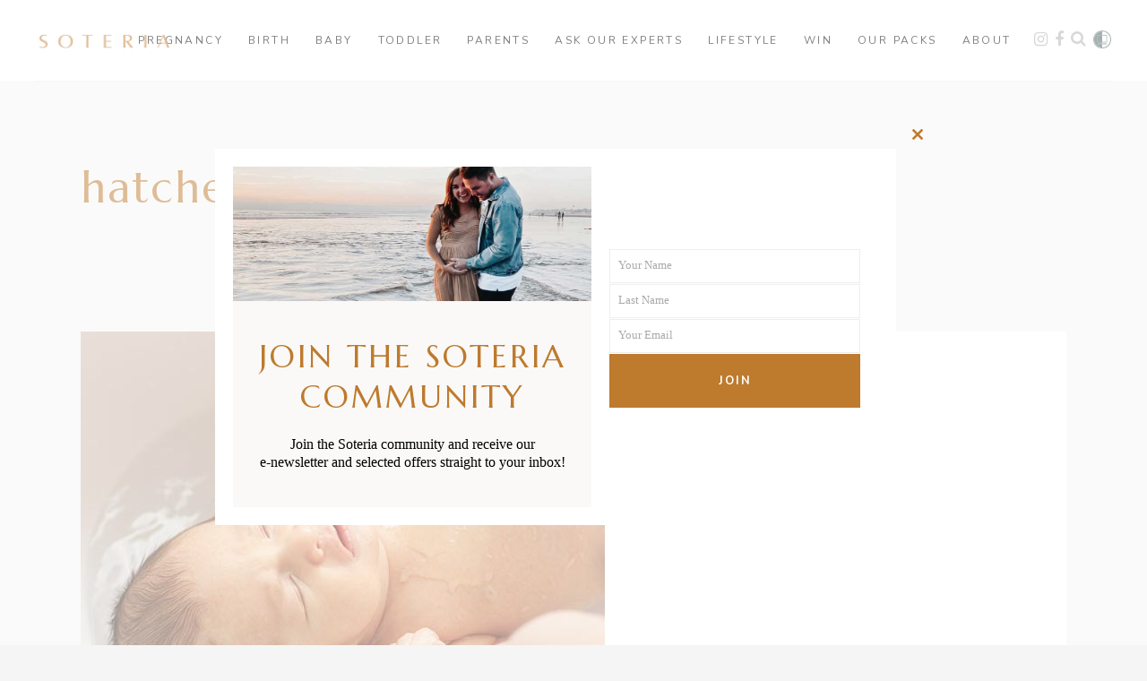

--- FILE ---
content_type: text/html; charset=UTF-8
request_url: https://soteria.co.nz/tag/hatched-antenatal/
body_size: 22101
content:
<!DOCTYPE html>
<html lang="en-NZ">
<head>
    
        <meta charset="UTF-8"/>
        <link rel="profile" href="http://gmpg.org/xfn/11"/>
		
	            <meta name="viewport" content="width=device-width,initial-scale=1,user-scalable=yes">
		<meta name='robots' content='index, follow, max-image-preview:large, max-snippet:-1, max-video-preview:-1' />
	<style>img:is([sizes="auto" i], [sizes^="auto," i]) { contain-intrinsic-size: 3000px 1500px }</style>
	
	<title>hatched antenatal Archives &#8211; Soteria</title><link rel="preload" data-rocket-preload as="style" href="https://fonts.googleapis.com/css?family=Marcellus%3A100%2C100i%2C200%2C200i%2C300%2C300i%2C400%2C400i%2C500%2C500i%2C600%2C600i%2C700%2C700i%2C800%2C800i%2C900%2C900i%7CNunito%3A100%2C100i%2C200%2C200i%2C300%2C300i%2C400%2C400i%2C500%2C500i%2C600%2C600i%2C700%2C700i%2C800%2C800i%2C900%2C900i%7CMontserrat%3A300%2C400%2C500%2C600%2C700%2C800%2C900%7CNunito%3A300%2C400%2C500%2C600%2C700%2C800%2C900%7CMarcellus%3A300%2C400%2C500%2C600%2C700%2C800%2C900%7CCrimson%20Text%3A300%2C400%2C500%2C600%2C700%2C800%2C900&#038;subset=latin-ext&#038;display=swap" /><link rel="stylesheet" href="https://fonts.googleapis.com/css?family=Marcellus%3A100%2C100i%2C200%2C200i%2C300%2C300i%2C400%2C400i%2C500%2C500i%2C600%2C600i%2C700%2C700i%2C800%2C800i%2C900%2C900i%7CNunito%3A100%2C100i%2C200%2C200i%2C300%2C300i%2C400%2C400i%2C500%2C500i%2C600%2C600i%2C700%2C700i%2C800%2C800i%2C900%2C900i%7CMontserrat%3A300%2C400%2C500%2C600%2C700%2C800%2C900%7CNunito%3A300%2C400%2C500%2C600%2C700%2C800%2C900%7CMarcellus%3A300%2C400%2C500%2C600%2C700%2C800%2C900%7CCrimson%20Text%3A300%2C400%2C500%2C600%2C700%2C800%2C900&#038;subset=latin-ext&#038;display=swap" media="print" onload="this.media='all'" /><noscript><link rel="stylesheet" href="https://fonts.googleapis.com/css?family=Marcellus%3A100%2C100i%2C200%2C200i%2C300%2C300i%2C400%2C400i%2C500%2C500i%2C600%2C600i%2C700%2C700i%2C800%2C800i%2C900%2C900i%7CNunito%3A100%2C100i%2C200%2C200i%2C300%2C300i%2C400%2C400i%2C500%2C500i%2C600%2C600i%2C700%2C700i%2C800%2C800i%2C900%2C900i%7CMontserrat%3A300%2C400%2C500%2C600%2C700%2C800%2C900%7CNunito%3A300%2C400%2C500%2C600%2C700%2C800%2C900%7CMarcellus%3A300%2C400%2C500%2C600%2C700%2C800%2C900%7CCrimson%20Text%3A300%2C400%2C500%2C600%2C700%2C800%2C900&#038;subset=latin-ext&#038;display=swap" /></noscript>
	<link rel="canonical" href="https://soteria.co.nz/tag/hatched-antenatal/" />
	<meta property="og:locale" content="en_US" />
	<meta property="og:type" content="article" />
	<meta property="og:title" content="hatched antenatal Archives &#8211; Soteria" />
	<meta property="og:url" content="https://soteria.co.nz/tag/hatched-antenatal/" />
	<meta property="og:site_name" content="Soteria" />
	<meta name="twitter:card" content="summary_large_image" />
	<script type="application/ld+json" class="yoast-schema-graph">{"@context":"https://schema.org","@graph":[{"@type":"CollectionPage","@id":"https://soteria.co.nz/tag/hatched-antenatal/","url":"https://soteria.co.nz/tag/hatched-antenatal/","name":"hatched antenatal Archives &#8211; Soteria","isPartOf":{"@id":"https://soteria.co.nz/#website"},"primaryImageOfPage":{"@id":"https://soteria.co.nz/tag/hatched-antenatal/#primaryimage"},"image":{"@id":"https://soteria.co.nz/tag/hatched-antenatal/#primaryimage"},"thumbnailUrl":"https://soteria.co.nz/wp-content/uploads/2020/10/antenatal-providers-feature.jpg","breadcrumb":{"@id":"https://soteria.co.nz/tag/hatched-antenatal/#breadcrumb"},"inLanguage":"en-NZ"},{"@type":"ImageObject","inLanguage":"en-NZ","@id":"https://soteria.co.nz/tag/hatched-antenatal/#primaryimage","url":"https://soteria.co.nz/wp-content/uploads/2020/10/antenatal-providers-feature.jpg","contentUrl":"https://soteria.co.nz/wp-content/uploads/2020/10/antenatal-providers-feature.jpg","width":585,"height":585,"caption":"Some antenatal classes will teach you how to bath your baby"},{"@type":"BreadcrumbList","@id":"https://soteria.co.nz/tag/hatched-antenatal/#breadcrumb","itemListElement":[{"@type":"ListItem","position":1,"name":"Home","item":"https://soteria.co.nz/"},{"@type":"ListItem","position":2,"name":"hatched antenatal"}]},{"@type":"WebSite","@id":"https://soteria.co.nz/#website","url":"https://soteria.co.nz/","name":"Soteria","description":"Becoming A Mother","publisher":{"@id":"https://soteria.co.nz/#organization"},"potentialAction":[{"@type":"SearchAction","target":{"@type":"EntryPoint","urlTemplate":"https://soteria.co.nz/?s={search_term_string}"},"query-input":{"@type":"PropertyValueSpecification","valueRequired":true,"valueName":"search_term_string"}}],"inLanguage":"en-NZ"},{"@type":"Organization","@id":"https://soteria.co.nz/#organization","name":"Soteria","url":"https://soteria.co.nz/","logo":{"@type":"ImageObject","inLanguage":"en-NZ","@id":"https://soteria.co.nz/#/schema/logo/image/","url":"https://soteria.co.nz/wp-content/uploads/2020/05/soteria_logo.png","contentUrl":"https://soteria.co.nz/wp-content/uploads/2020/05/soteria_logo.png","width":300,"height":45,"caption":"Soteria"},"image":{"@id":"https://soteria.co.nz/#/schema/logo/image/"},"sameAs":["https://www.facebook.com/soterianz","https://www.instagram.com/soterianz"]}]}</script>


<link rel='dns-prefetch' href='//www.google.com' />
<link rel='dns-prefetch' href='//fonts.googleapis.com' />
<link href='https://fonts.gstatic.com' crossorigin rel='preconnect' />
<link rel="alternate" type="application/rss+xml" title="Soteria &raquo; Feed" href="https://soteria.co.nz/feed/" />
<link rel="alternate" type="application/rss+xml" title="Soteria &raquo; Comments Feed" href="https://soteria.co.nz/comments/feed/" />
<link rel="alternate" type="application/rss+xml" title="Soteria &raquo; hatched antenatal Tag Feed" href="https://soteria.co.nz/tag/hatched-antenatal/feed/" />
		<!-- This site uses the Google Analytics by MonsterInsights plugin v9.11.1 - Using Analytics tracking - https://www.monsterinsights.com/ -->
		<!-- Note: MonsterInsights is not currently configured on this site. The site owner needs to authenticate with Google Analytics in the MonsterInsights settings panel. -->
					<!-- No tracking code set -->
				<!-- / Google Analytics by MonsterInsights -->
		<link rel='stylesheet' id='layerslider-css' href='https://soteria.co.nz/wp-content/plugins/LayerSlider/assets/static/layerslider/css/layerslider.css?ver=7.14.1' type='text/css' media='all' />
<style id='wp-emoji-styles-inline-css' type='text/css'>

	img.wp-smiley, img.emoji {
		display: inline !important;
		border: none !important;
		box-shadow: none !important;
		height: 1em !important;
		width: 1em !important;
		margin: 0 0.07em !important;
		vertical-align: -0.1em !important;
		background: none !important;
		padding: 0 !important;
	}
</style>
<link rel='stylesheet' id='air-datepicker-css' href='https://soteria.co.nz/wp-content/plugins/clearblue-due-date-calculator/assets/css/vendor/datepicker.min.css?ver=2.2.3' type='text/css' media='all' />
<link rel='stylesheet' id='clearblue-due-date-calculator-css' href='https://soteria.co.nz/wp-content/plugins/clearblue-due-date-calculator/assets/css/clearblue-due-date-calculator.css?ver=1.0.4' type='text/css' media='all' />
<link rel='stylesheet' id='scribbler_qodef_child_style-css' href='https://soteria.co.nz/wp-content/themes/scribbler-child/css/style.css?ver=1764140807' type='text/css' media='all' />
<link rel='stylesheet' id='scribbler-qodef-default-style-css' href='https://soteria.co.nz/wp-content/themes/scribbler/style.css?ver=6.7.4' type='text/css' media='all' />
<link rel='stylesheet' id='scribbler-qodef-modules-css' href='https://soteria.co.nz/wp-content/themes/scribbler/assets/css/modules.min.css?ver=6.7.4' type='text/css' media='all' />
<style id='scribbler-qodef-modules-inline-css' type='text/css'>
.qodef-page-footer .qodef-footer-top-holder .qodef-footer-top-inner.qodef-grid {
    padding: 40px 0 40px;
}

footer .widget .qodef-widget-title-holder .qodef-widget-title {
    font-size: 15px;
    font-weight: 500;
    letter-spacing: .2em;
    margin-bottom: 0;
    padding: 0px 0 0px;
}

.qodef-image-with-text-holder .qodef-iwt-text-holder {
    background-color: #ffffff;
}

.qodef-image-with-text-holder .qodef-iwt-text {
    margin: 14px 50px 50px 50px;
}

.qodef-image-with-text-holder .qodef-iwt-title {
    margin-top: 40px;
}

.qodef-mobile-header .qodef-mobile-menu-opener a .qodef-mobile-menu-icon {
    color: #000000;
}

.qodef-btn {
    border-radius: 0px;
}

.qodef-btn.qodef-btn-solid {
    border: 1px solid transparent;
}

div.wpcf7-validation-errors, div.wpcf7-acceptance-missing {
    border: 2px solid #000;
}

div.wpcf7-mail-sent-ok {
    border-color: #000000;
    width: 100%;
    text-align: center;
}

span.wpcf7-list-item {
display: inline-block;
margin: 0;
}
.wpcf7 .wpcf7-list-item {
display: block;
margin-bottom: 10px;
}
.wpcf7-checkbox label {
position: relative;
cursor: pointer;
}
.wpcf7-checkbox input[type=checkbox] {
/*position: relative;*/
position: absolute;
visibility: hidden;
width: 30px;
height: 30px;
top: 0;
left: 0;
}
.wpcf7-checkbox input[type=checkbox] + span {
/* border: 3px solid red; */
}
.wpcf7-checkbox input[type=checkbox] + span:before {
display: block;
position: absolute;
content: '';
border-radius: 0;
height: 30px;
width: 30px;
top: 0px;
left: 0px;
border: 1px solid #eeeeee;

}
.wpcf7-checkbox input[type=checkbox] + span:after {
display: block;
position: absolute;
content: "\2713";
height: 30px;
width: 30px;
top: 0;
left: 0;
visibility: hidden;
font-size: 18px;
text-align: center;
line-height: 30px;
font-family: system-ui;
}
.wpcf7-checkbox input[type=checkbox]:checked + span:before {
background: transparent;
}
.wpcf7-checkbox input[type=checkbox]:checked + span:after {
visibility: visible;
}
.wpcf7-list-item-label {
margin-left: 40px;
display: block;
padding-bottom: 15px;
}
#mc_embed_signup input.email {
    font-family: Crimson !important;
    font-size: 12px !important;
border-top: 1px solid #eeeeee !important;
border-right: 1px solid #eeeeee !important;
border-left: 1px solid #eeeeee !important;
border-bottom: 0px solid #eeeeee !important;
border-top-left-radius: 0px !important;
    border-top-right-radius: 0px !important;
    border-bottom-right-radius: 0px !important;
    border-bottom-left-radius: 0px !important;
    color: #000000 !important;
    background-color: #fff;
    box-sizing: border-box;
    height: 32px;
    padding: 0px 0.4em;
    display: inline-block;
    margin: 0;
width: 100% !important;
    vertical-align: top;
height: 50px !important;
    padding-left: 10px !important;
color: #000000 !important;
}

#mc_embed_signup .button {
    font-size: 12px !important;
    border: none;
border-top-left-radius: 0px !important;
    border-top-right-radius: 0px !important;
    border-bottom-right-radius: 0px !important;
    border-bottom-left-radius: 0px !important;
    letter-spacing: .03em;
    color: #fff;
    background-color: #be7a2d !important;
    box-sizing: border-box;
    height: 32px;
    line-height: 32px;
    padding: 0 18px;
    display: inline-block;
    margin: 0;
    transition: all 0.23s ease-in-out 0s;
height: 50px !important;
text-transform: uppercase !important;
letter-spacing: 1px !important;
width: 100% !important;
}

#mc_embed_signup .button:hover {
    background-color: #000000 !important;
    cursor: pointer;
}

#mc_embed_signup input.email {
    text-align: center !important;
}
#mc_embed_signup input.email {
   margin-bottom: 0px !important;
}
.hustle-ui .hustle-field .hustle-input, .hustle-ui .hustle-field .hustle-input-label {
    font-family: Crimson, serif !important;
}
.hustle-ui.module_id_3 .hustle-success, .hustle-ui.module_id_3 .hustle-optin--focus-optin .hustle-layout .hustle-layout-body {
    width: 95% !important;
}
.hustle-ui .hustle-button-icon.hustle-button-close {
    margin-left: 92% !important;
}
@media (max-width: 480px) {
.hustle-ui .hustle-button-icon.hustle-button-close {
    margin-left: 90% !important;
}
}

.hustle-ui .hustle-button .hustle-button-text, .hustle-ui a.hustle-button .hustle-button-text, .hustle-ui button.hustle-button .hustle-button-text {
    font-family: nunito !important;
    text-transform: uppercase !important;
    letter-spacing: 2px !important;
}

.hustle-ui.module_id_5 .hustle-layout .hustle-field .hustle-input {
    background-color: #FFFFFF;
    border: 1px solid #eeeeee !important;
-moz-appearance: none;
-webkit-appearance: none;
}

.hustle-ui.module_id_7 .hustle-layout .hustle-field .hustle-input {
        color: #000000 !important;
        border: 1px solid #eeeeee !important;
        height: 50px !important;
    }
.cf7_custom_style_1 input.wpcf7-form-control.wpcf7-submit {
    width: 100%;
}

.cf7_custom_style_1 input.wpcf7-form-control.wpcf7-text, .cf7_custom_style_1 input.wpcf7-form-control.wpcf7-number, .cf7_custom_style_1 input.wpcf7-form-control.wpcf7-date, .cf7_custom_style_1 textarea.wpcf7-form-control.wpcf7-textarea, .cf7_custom_style_1 select.wpcf7-form-control.wpcf7-select, .cf7_custom_style_1 input.wpcf7-form-control.wpcf7-quiz {
    height: 50px;
    margin-bottom: 3px;
    margin-top: 9px;
font-size: 13px;
}

.hustle-ui .hustle-optin.hustle-optin--focus-optin .hustle-form .hustle-button {
    width: 100%;
    height: 60px !important;
}

.hustle-ui.module_id_7 .hustle-layout .hustle-button-submit {
    color: #FFFFFF;
    line-height: 50px !important;
}

.wpcf7-list-item-label {
    margin-top: 10px;
}
.qodef-page-footer .widget a, .qodef-side-menu .widget a {
    color: #000000;
}

footer .widget {
    margin-bottom: 0px;
}
.hustle-ui .hustle-optin .hustle-success [class*=hustle-icon-] {
    display: block;
    margin: 0 0 5px;
    font-size: 22px;
text-transform: uppercase !important;
letter-spacing: 2px !important;
    text-align: center;
    display: none !important;
}
.hustle-ui .hustle-optin .hustle-group-content, .hustle-ui .hustle-optin .hustle-group-content blockquote, .hustle-ui .hustle-optin .hustle-group-content h1, .hustle-ui .hustle-optin .hustle-group-content h2, .hustle-ui .hustle-optin .hustle-group-content h3, .hustle-ui .hustle-optin .hustle-group-content h4, .hustle-ui .hustle-optin .hustle-group-content h5, .hustle-ui .hustle-optin .hustle-group-content h6, .hustle-ui .hustle-optin .hustle-group-content li, .hustle-ui .hustle-optin .hustle-group-content p {
    font-family: crimson !important;
font-size: 16px !important;
line-height: 20px !important;
color: #000000 !important;
text-align: center !important;
}

.post-format-icon .post-format-icon-inner span.standard {
background-color: #b0b0b0;
 display: none !important;
}
.post-format-icon .post-format-icon-inner {
width: 53px;
height: 53px;
border-radius: 50%;
display: inline-block;
text-align: center;
background-color: transparent !important;
}
.post-format-icon .post-format-icon-inner {
    width: 0px;
    height: 0px;
    border-radius: 50%;
    display: inline-block;
    text-align: center;
    background-color: transparent;
margin-bottom: 60px;
}
.post-format-icon .post-format-icon-inner span.standard {
    background-color: #b0b0b0;
    display: none;
}
.qodef-blog-list-holder .qodef-post-title {
margin: 0px 0px 0px 0px !important;
}
.qodef-blog-list-holder .qodef-bli-content {
margin-top: 0px;
margin-bottom: -40px;
}
.qodef-vertical-align-containers .qodef-position-center {
    height: 100%;
    width: 100%;
    position: absolute;
    left: 0;
    text-align: center;
    z-index: 1;
    border-bottom: solid 1px;
    border-bottom-color: #eee;
}
.cbddc-description-global {
    text-align: left;
    margin-top: 20px;
    display: none !important;
}
.cbddc-tool-title {
width: calc(100% - 20px) !important;
margin: 10px 10px 30px !important;
text-align: center !important;
color: var(--cbddc-color-title) !important;
font-weight: normal !important;
font-size: 24px !important;
font-family: Marcellus !important;
text-transform: uppercase !important;
letter-spacing: 2px !important;
}

.cbddc-question {
font-weight: normal !important;
margin-bottom: 10px;
text-align: center;
color: var(--cbddc-color-text);
}

.cbddc-button {
background: var(--cbddc-color-button);
color: var(--cbddc-color-button-text);
display: inline-block;
vertical-align: middle;
padding: 1em 1.5em;
font-weight: normal !important;
text-transform: uppercase;
font-size: 14px;
letter-spacing: 2px !important;
cursor: pointer;
line-height: 1;
font-family: Nunito !important;
}
.cbddc-wrapper {
    background: #f8f4f1 !important;
    padding: 20px;
    box-shadow: 0 0px 0px rgba(0,0,0,0) !important;
}
</style>
<link rel='stylesheet' id='scribbler-qodef-font_awesome-css' href='https://soteria.co.nz/wp-content/themes/scribbler/assets/css/font-awesome/css/font-awesome.min.css?ver=6.7.4' type='text/css' media='all' />
<link rel='stylesheet' id='scribbler-qodef-font_elegant-css' href='https://soteria.co.nz/wp-content/themes/scribbler/assets/css/elegant-icons/style.min.css?ver=6.7.4' type='text/css' media='all' />
<link rel='stylesheet' id='scribbler-qodef-ion_icons-css' href='https://soteria.co.nz/wp-content/themes/scribbler/assets/css/ion-icons/css/ionicons.min.css?ver=6.7.4' type='text/css' media='all' />
<link rel='stylesheet' id='scribbler-qodef-linea_icons-css' href='https://soteria.co.nz/wp-content/themes/scribbler/assets/css/linea-icons/style.css?ver=6.7.4' type='text/css' media='all' />
<link rel='stylesheet' id='scribbler-qodef-simple_line_icons-css' href='https://soteria.co.nz/wp-content/themes/scribbler/assets/css/simple-line-icons/simple-line-icons.css?ver=6.7.4' type='text/css' media='all' />
<link rel='stylesheet' id='mediaelement-css' href='https://soteria.co.nz/wp-includes/js/mediaelement/mediaelementplayer-legacy.min.css?ver=4.2.17' type='text/css' media='all' />
<link rel='stylesheet' id='wp-mediaelement-css' href='https://soteria.co.nz/wp-includes/js/mediaelement/wp-mediaelement.min.css?ver=6.7.4' type='text/css' media='all' />
<link rel='stylesheet' id='scribbler-qodef-style-dynamic-css' href='https://soteria.co.nz/wp-content/themes/scribbler/assets/css/style_dynamic.css?ver=1764140807' type='text/css' media='all' />
<link rel='stylesheet' id='scribbler-qodef-modules-responsive-css' href='https://soteria.co.nz/wp-content/themes/scribbler/assets/css/modules-responsive.min.css?ver=6.7.4' type='text/css' media='all' />
<link rel='stylesheet' id='scribbler-qodef-style-dynamic-responsive-css' href='https://soteria.co.nz/wp-content/themes/scribbler/assets/css/style_dynamic_responsive.css?ver=1764140807' type='text/css' media='all' />

<link rel='stylesheet' id='js_composer_front-css' href='https://soteria.co.nz/wp-content/plugins/js_composer/assets/css/js_composer.min.css?ver=8.2' type='text/css' media='all' />
<script type="text/javascript" src="https://soteria.co.nz/wp-includes/js/jquery/jquery.min.js?ver=3.7.1" id="jquery-core-js"></script>
<script type="text/javascript" src="https://soteria.co.nz/wp-includes/js/jquery/jquery-migrate.min.js?ver=3.4.1" id="jquery-migrate-js"></script>
<script type="text/javascript" id="layerslider-utils-js-extra">
/* <![CDATA[ */
var LS_Meta = {"v":"7.14.1","fixGSAP":"1"};
/* ]]> */
</script>
<script type="text/javascript" src="https://soteria.co.nz/wp-content/plugins/LayerSlider/assets/static/layerslider/js/layerslider.utils.js?ver=7.14.1" id="layerslider-utils-js"></script>
<script type="text/javascript" src="https://soteria.co.nz/wp-content/plugins/LayerSlider/assets/static/layerslider/js/layerslider.kreaturamedia.jquery.js?ver=7.14.1" id="layerslider-js"></script>
<script type="text/javascript" src="https://soteria.co.nz/wp-content/plugins/LayerSlider/assets/static/layerslider/js/layerslider.transitions.js?ver=7.14.1" id="layerslider-transitions-js"></script>
<script></script><meta name="generator" content="Powered by LayerSlider 7.14.1 - Build Heros, Sliders, and Popups. Create Animations and Beautiful, Rich Web Content as Easy as Never Before on WordPress." />
<!-- LayerSlider updates and docs at: https://layerslider.com -->
<link rel="https://api.w.org/" href="https://soteria.co.nz/wp-json/" /><link rel="alternate" title="JSON" type="application/json" href="https://soteria.co.nz/wp-json/wp/v2/tags/417" /><link rel="EditURI" type="application/rsd+xml" title="RSD" href="https://soteria.co.nz/xmlrpc.php?rsd" />
<meta name="generator" content="WordPress 6.7.4" />

<!-- This site is using AdRotate v5.8.11 Professional to display their advertisements - https://ajdg.solutions/ -->
<!-- AdRotate CSS -->
<style type="text/css" media="screen">
	.g { margin:0px; padding:0px; overflow:hidden; line-height:1; zoom:1; }
	.g img { height:auto; }
	.g-col { position:relative; float:left; }
	.g-col:first-child { margin-left: 0; }
	.g-col:last-child { margin-right: 0; }
	.g-2 {  margin: 0 auto; }
	.g-3 {  margin: 0 auto; }
	.g-4 { margin:30px 0px 30px 0px; }
	.g-7 {  margin: 0 auto; }
	.g-8 {  margin: 0 auto; }
	@media only screen and (max-width: 480px) {
		.g-col, .g-dyn, .g-single { width:100%; margin-left:0; margin-right:0; }
	}
</style>
<!-- /AdRotate CSS -->

			<link rel="preload" href="https://soteria.co.nz/wp-content/plugins/wordpress-popup/assets/hustle-ui/fonts/hustle-icons-font.woff2" as="font" type="font/woff2" crossorigin>
		<meta name="generator" content="Powered by WPBakery Page Builder - drag and drop page builder for WordPress."/>
<style id="hustle-module-3-0-styles" class="hustle-module-styles hustle-module-styles-3">.hustle-ui.module_id_3 .hustle-popup-content {max-width: 800px;} .hustle-ui.module_id_3  {padding-right: 10px;padding-left: 10px;}.hustle-ui.module_id_3  .hustle-popup-content .hustle-info,.hustle-ui.module_id_3  .hustle-popup-content .hustle-optin {padding-top: 10px;padding-bottom: 10px;}@media screen and (min-width: 783px) {.hustle-ui:not(.hustle-size--small).module_id_3  {padding-right: 10px;padding-left: 10px;}.hustle-ui:not(.hustle-size--small).module_id_3  .hustle-popup-content .hustle-info,.hustle-ui:not(.hustle-size--small).module_id_3  .hustle-popup-content .hustle-optin {padding-top: 10px;padding-bottom: 10px;}} .hustle-ui.module_id_3 .hustle-layout .hustle-layout-body {margin: 0px 0px 0px 0px;padding: 0px 0px 0px 0px;border-width: 20px 20px 20px 20px;border-style: solid;border-color: #ffffff;border-radius: 0px 0px 0px 0px;overflow: hidden;background-color: #faf9f7;-moz-box-shadow: 0px 0px 0px 0px rgba(0,0,0,0.4);-webkit-box-shadow: 0px 0px 0px 0px rgba(0,0,0,0.4);box-shadow: 0px 0px 0px 0px rgba(0,0,0,0.4);}@media screen and (min-width: 783px) {.hustle-ui:not(.hustle-size--small).module_id_3 .hustle-layout .hustle-layout-body {margin: 0px 0px 0px 0px;padding: 0px 0px 0px 0px;border-width: 20px 20px 20px 20px;border-style: solid;border-radius: 0px 0px 0px 0px;-moz-box-shadow: 0px 0px 0px 0px rgba(0,0,0,0.4);-webkit-box-shadow: 0px 0px 0px 0px rgba(0,0,0,0.4);box-shadow: 0px 0px 0px 0px rgba(0,0,0,0.4);}} .hustle-ui.module_id_3 .hustle-layout .hustle-layout-content {padding: 0px 0px 0px 0px;border-width: 0px 0px 0px 0px;border-style: solid;border-radius: 0px 0px 0px 0px;border-color: rgba(0,0,0,0);background-color: rgba(0,0,0,0);-moz-box-shadow: 0px 0px 0px 0px rgba(0,0,0,0);-webkit-box-shadow: 0px 0px 0px 0px rgba(0,0,0,0);box-shadow: 0px 0px 0px 0px rgba(0,0,0,0);}.hustle-ui.module_id_3 .hustle-main-wrapper {position: relative;padding:32px 0 0;}@media screen and (min-width: 783px) {.hustle-ui:not(.hustle-size--small).module_id_3 .hustle-layout .hustle-layout-content {padding: 0px 0px 0px 0px;border-width: 0px 0px 0px 0px;border-style: solid;border-radius: 0px 0px 0px 0px;-moz-box-shadow: 0px 0px 0px 0px rgba(0,0,0,0);-webkit-box-shadow: 0px 0px 0px 0px rgba(0,0,0,0);box-shadow: 0px 0px 0px 0px rgba(0,0,0,0);}}@media screen and (min-width: 783px) {.hustle-ui:not(.hustle-size--small).module_id_3 .hustle-main-wrapper {padding:32px 0 0;}}.hustle-ui.module_id_3 .hustle-layout .hustle-image {background-color: #fffff;}.hustle-ui.module_id_3 .hustle-layout .hustle-image {height: 150px;overflow: hidden;}@media screen and (min-width: 783px) {.hustle-ui:not(.hustle-size--small).module_id_3 .hustle-layout .hustle-image {height: 150px;overflow: hidden;}}.hustle-ui.module_id_3 .hustle-layout .hustle-image img {width: 100%;max-width: unset;height: 100%;display: block;position: absolute;object-fit: cover;-ms-interpolation-mode: bicubic;}@media all and (-ms-high-contrast: none), (-ms-high-contrast: active) {.hustle-ui.module_id_3 .hustle-layout .hustle-image img {width: auto;max-width: unset;height: auto;max-height: unset;}}@media screen and (min-width: 783px) {.hustle-ui:not(.hustle-size--small).module_id_3 .hustle-layout .hustle-image img {width: 100%;max-width: unset;height: 100%;display: block;position: absolute;object-fit: cover;-ms-interpolation-mode: bicubic;}}@media all and (min-width: 783px) and (-ms-high-contrast: none), (-ms-high-contrast: active) {.hustle-ui:not(.hustle-size--small).module_id_3 .hustle-layout .hustle-image img {width: auto;max-width: unset;height: auto;max-height: unset;}}.hustle-ui.module_id_3 .hustle-layout .hustle-image img {object-position: center center;-o-object-position: center center;}@media all and (-ms-high-contrast: none), (-ms-high-contrast: active) {.hustle-ui.module_id_3 .hustle-layout .hustle-image img {left: 50%;}}@media all and (-ms-high-contrast: none), (-ms-high-contrast: active) {.hustle-ui.module_id_3 .hustle-layout .hustle-image img {transform: translate(-50%,-50%);-ms-transform: translate(-50%,-50%);-webkit-transform: translate(-50%,-50%);}}@media all and (-ms-high-contrast: none), (-ms-high-contrast: active) {.hustle-ui.module_id_3 .hustle-layout .hustle-image img {top: 50%;}}@media all and (-ms-high-contrast: none), (-ms-high-contrast: active) {.hustle-ui.module_id_3 .hustle-layout .hustle-image img {transform: translate(-50%,-50%);-ms-transform: translate(-50%,-50%);-webkit-transform: translate(-50%,-50%);}}@media screen and (min-width: 783px) {.hustle-ui:not(.hustle-size--small).module_id_3 .hustle-layout .hustle-image img {object-position: center center;-o-object-position: center center;}}@media all and (min-width: 783px) and (-ms-high-contrast: none), (-ms-high-contrast: active) {.hustle-ui:not(.hustle-size--small).module_id_3 .hustle-layout .hustle-image img {left: 50%;right: auto;}}@media all and (min-width: 783px) and (-ms-high-contrast: none), (-ms-high-contrast: active) {.hustle-ui:not(.hustle-size--small).module_id_3 .hustle-layout .hustle-image img {transform: translate(-50%,-50%);-ms-transform: translate(-50%,-50%);-webkit-transform: translate(-50%,-50%);}}@media all and (min-width: 783px) and (-ms-high-contrast: none), (-ms-high-contrast: active) {.hustle-ui:not(.hustle-size--small).module_id_3 .hustle-layout .hustle-image img {top: 50%;bottom: auto;}}@media all and (min-width: 783px) and (-ms-high-contrast: none), (-ms-high-contrast: active) {.hustle-ui:not(.hustle-size--small).module_id_3 .hustle-layout .hustle-image img {transform: translate(-50%,-50%);-ms-transform: translate(-50%,-50%);-webkit-transform: translate(-50%,-50%);}}  .hustle-ui.module_id_3 .hustle-layout .hustle-content {margin: 0px 0px 0px 0px;padding: 10px 10px 10px 10px;border-width: 0px 0px 0px 0px;border-style: solid;border-radius: 0px 0px 0px 0px;border-color: rgba(0,0,0,0);background-color: rgba(0,0,0,0);-moz-box-shadow: 0px 0px 0px 0px rgba(0,0,0,0);-webkit-box-shadow: 0px 0px 0px 0px rgba(0,0,0,0);box-shadow: 0px 0px 0px 0px rgba(0,0,0,0);}.hustle-ui.module_id_3 .hustle-layout .hustle-content .hustle-content-wrap {padding: 10px 0 10px 0;}@media screen and (min-width: 783px) {.hustle-ui:not(.hustle-size--small).module_id_3 .hustle-layout .hustle-content {margin: 0px 0px 0px 0px;padding: 20px 20px 20px 20px;border-width: 0px 0px 0px 0px;border-style: solid;border-radius: 0px 0px 0px 0px;-moz-box-shadow: 0px 0px 0px 0px rgba(0,0,0,0);-webkit-box-shadow: 0px 0px 0px 0px rgba(0,0,0,0);box-shadow: 0px 0px 0px 0px rgba(0,0,0,0);}.hustle-ui:not(.hustle-size--small).module_id_3 .hustle-layout .hustle-content .hustle-content-wrap {padding: 20px 0 20px 0;}} .hustle-ui.module_id_3 .hustle-layout .hustle-title {display: block;margin: 0px 0px 0px 0px;padding: 0px 0px 0px 0px;border-width: 0px 0px 0px 0px;border-style: solid;border-color: rgba(0,0,0,0);border-radius: 0px 0px 0px 0px;background-color: rgba(0,0,0,0);box-shadow: 0px 0px 0px 0px rgba(0,0,0,0);-moz-box-shadow: 0px 0px 0px 0px rgba(0,0,0,0);-webkit-box-shadow: 0px 0px 0px 0px rgba(0,0,0,0);color: #be7a2d;font: 700 20px/27px Open Sans;font-style: normal;letter-spacing: 0px;text-transform: none;text-decoration: none;text-align: left;}@media screen and (min-width: 783px) {.hustle-ui:not(.hustle-size--small).module_id_3 .hustle-layout .hustle-title {margin: 0px 0px 0px 0px;padding: 0px 0px 0px 0px;border-width: 0px 0px 0px 0px;border-style: solid;border-radius: 0px 0px 0px 0px;box-shadow: 0px 0px 0px 0px rgba(0,0,0,0);-moz-box-shadow: 0px 0px 0px 0px rgba(0,0,0,0);-webkit-box-shadow: 0px 0px 0px 0px rgba(0,0,0,0);font: 700 20px/27px Open Sans;font-style: normal;letter-spacing: 0px;text-transform: none;text-decoration: none;text-align: left;}} .hustle-ui.module_id_3 .hustle-layout .hustle-group-content {margin: 10px 0px 0px 0px;padding: 0px 0px 0px 0px;border-color: rgba(0,0,0,0);border-width: 0px 0px 0px 0px;border-style: solid;color: #aaaaaa;}.hustle-ui.module_id_3 .hustle-layout .hustle-group-content b,.hustle-ui.module_id_3 .hustle-layout .hustle-group-content strong {font-weight: bold;}.hustle-ui.module_id_3 .hustle-layout .hustle-group-content a,.hustle-ui.module_id_3 .hustle-layout .hustle-group-content a:visited {color: #be7a2d;}.hustle-ui.module_id_3 .hustle-layout .hustle-group-content a:hover {color: #be7a2d;}.hustle-ui.module_id_3 .hustle-layout .hustle-group-content a:focus,.hustle-ui.module_id_3 .hustle-layout .hustle-group-content a:active {color: #be7a2d;}@media screen and (min-width: 783px) {.hustle-ui:not(.hustle-size--small).module_id_3 .hustle-layout .hustle-group-content {margin: 20px 0px 0px 0px;padding: 0px 0px 0px 0px;border-width: 0px 0px 0px 0px;border-style: solid;}}.hustle-ui.module_id_3 .hustle-layout .hustle-group-content {color: #aaaaaa;font-size: 14px;line-height: 1.45em;font-family: Open Sans;}@media screen and (min-width: 783px) {.hustle-ui:not(.hustle-size--small).module_id_3 .hustle-layout .hustle-group-content {font-size: 14px;line-height: 1.45em;}}.hustle-ui.module_id_3 .hustle-layout .hustle-group-content p:not([class*="forminator-"]) {margin: 0 0 10px;color: #aaaaaa;font: normal 14px/1.45em Open Sans;font-style: normal;letter-spacing: 0px;text-transform: none;text-decoration: none;}.hustle-ui.module_id_3 .hustle-layout .hustle-group-content p:not([class*="forminator-"]):last-child {margin-bottom: 0;}@media screen and (min-width: 783px) {.hustle-ui:not(.hustle-size--small).module_id_3 .hustle-layout .hustle-group-content p:not([class*="forminator-"]) {margin: 0 0 10px;font: normal 14px/1.45em Open Sans;font-style: normal;letter-spacing: 0px;text-transform: none;text-decoration: none;}.hustle-ui:not(.hustle-size--small).module_id_3 .hustle-layout .hustle-group-content p:not([class*="forminator-"]):last-child {margin-bottom: 0;}}.hustle-ui.module_id_3 .hustle-layout .hustle-group-content h1:not([class*="forminator-"]) {margin: 0 0 10px;color: #aaaaaa;font: 700 28px/1.4em Open Sans;font-style: normal;letter-spacing: 0px;text-transform: none;text-decoration: none;}.hustle-ui.module_id_3 .hustle-layout .hustle-group-content h1:not([class*="forminator-"]):last-child {margin-bottom: 0;}@media screen and (min-width: 783px) {.hustle-ui:not(.hustle-size--small).module_id_3 .hustle-layout .hustle-group-content h1:not([class*="forminator-"]) {margin: 0 0 10px;font: 700 28px/1.4em Open Sans;font-style: normal;letter-spacing: 0px;text-transform: none;text-decoration: none;}.hustle-ui:not(.hustle-size--small).module_id_3 .hustle-layout .hustle-group-content h1:not([class*="forminator-"]):last-child {margin-bottom: 0;}}.hustle-ui.module_id_3 .hustle-layout .hustle-group-content h2:not([class*="forminator-"]) {margin: 0 0 10px;color: #aaaaaa;font-size: 22px;line-height: 1.4em;font-weight: 700;font-style: normal;letter-spacing: 0px;text-transform: none;text-decoration: none;}.hustle-ui.module_id_3 .hustle-layout .hustle-group-content h2:not([class*="forminator-"]):last-child {margin-bottom: 0;}@media screen and (min-width: 783px) {.hustle-ui:not(.hustle-size--small).module_id_3 .hustle-layout .hustle-group-content h2:not([class*="forminator-"]) {margin: 0 0 10px;font-size: 22px;line-height: 1.4em;font-weight: 700;font-style: normal;letter-spacing: 0px;text-transform: none;text-decoration: none;}.hustle-ui:not(.hustle-size--small).module_id_3 .hustle-layout .hustle-group-content h2:not([class*="forminator-"]):last-child {margin-bottom: 0;}}.hustle-ui.module_id_3 .hustle-layout .hustle-group-content h3:not([class*="forminator-"]) {margin: 0 0 10px;color: #aaaaaa;font: 700 18px/1.4em Open Sans;font-style: normal;letter-spacing: 0px;text-transform: none;text-decoration: none;}.hustle-ui.module_id_3 .hustle-layout .hustle-group-content h3:not([class*="forminator-"]):last-child {margin-bottom: 0;}@media screen and (min-width: 783px) {.hustle-ui:not(.hustle-size--small).module_id_3 .hustle-layout .hustle-group-content h3:not([class*="forminator-"]) {margin: 0 0 10px;font: 700 18px/1.4em Open Sans;font-style: normal;letter-spacing: 0px;text-transform: none;text-decoration: none;}.hustle-ui:not(.hustle-size--small).module_id_3 .hustle-layout .hustle-group-content h3:not([class*="forminator-"]):last-child {margin-bottom: 0;}}.hustle-ui.module_id_3 .hustle-layout .hustle-group-content h4:not([class*="forminator-"]) {margin: 0 0 10px;color: #aaaaaa;font: 700 16px/1.4em Open Sans;font-style: normal;letter-spacing: 0px;text-transform: none;text-decoration: none;}.hustle-ui.module_id_3 .hustle-layout .hustle-group-content h4:not([class*="forminator-"]):last-child {margin-bottom: 0;}@media screen and (min-width: 783px) {.hustle-ui:not(.hustle-size--small).module_id_3 .hustle-layout .hustle-group-content h4:not([class*="forminator-"]) {margin: 0 0 10px;font: 700 16px/1.4em Open Sans;font-style: normal;letter-spacing: 0px;text-transform: none;text-decoration: none;}.hustle-ui:not(.hustle-size--small).module_id_3 .hustle-layout .hustle-group-content h4:not([class*="forminator-"]):last-child {margin-bottom: 0;}}.hustle-ui.module_id_3 .hustle-layout .hustle-group-content h5:not([class*="forminator-"]) {margin: 0 0 10px;color: #aaaaaa;font: 700 14px/1.4em Open Sans;font-style: normal;letter-spacing: 0px;text-transform: none;text-decoration: none;}.hustle-ui.module_id_3 .hustle-layout .hustle-group-content h5:not([class*="forminator-"]):last-child {margin-bottom: 0;}@media screen and (min-width: 783px) {.hustle-ui:not(.hustle-size--small).module_id_3 .hustle-layout .hustle-group-content h5:not([class*="forminator-"]) {margin: 0 0 10px;font: 700 14px/1.4em Open Sans;font-style: normal;letter-spacing: 0px;text-transform: none;text-decoration: none;}.hustle-ui:not(.hustle-size--small).module_id_3 .hustle-layout .hustle-group-content h5:not([class*="forminator-"]):last-child {margin-bottom: 0;}}.hustle-ui.module_id_3 .hustle-layout .hustle-group-content h6:not([class*="forminator-"]) {margin: 0 0 10px;color: #aaaaaa;font: 700 12px/1.4em Open Sans;font-style: normal;letter-spacing: 0px;text-transform: uppercase;text-decoration: none;}.hustle-ui.module_id_3 .hustle-layout .hustle-group-content h6:not([class*="forminator-"]):last-child {margin-bottom: 0;}@media screen and (min-width: 783px) {.hustle-ui:not(.hustle-size--small).module_id_3 .hustle-layout .hustle-group-content h6:not([class*="forminator-"]) {margin: 0 0 10px;font: 700 12px/1.4em Open Sans;font-style: normal;letter-spacing: 0px;text-transform: uppercase;text-decoration: none;}.hustle-ui:not(.hustle-size--small).module_id_3 .hustle-layout .hustle-group-content h6:not([class*="forminator-"]):last-child {margin-bottom: 0;}}.hustle-ui.module_id_3 .hustle-layout .hustle-group-content ol:not([class*="forminator-"]),.hustle-ui.module_id_3 .hustle-layout .hustle-group-content ul:not([class*="forminator-"]) {margin: 0 0 10px;}.hustle-ui.module_id_3 .hustle-layout .hustle-group-content ol:not([class*="forminator-"]):last-child,.hustle-ui.module_id_3 .hustle-layout .hustle-group-content ul:not([class*="forminator-"]):last-child {margin-bottom: 0;}.hustle-ui.module_id_3 .hustle-layout .hustle-group-content li:not([class*="forminator-"]) {margin: 0 0 5px;display: flex;align-items: flex-start;color: #aaaaaa;font: normal 14px/1.45em Open Sans;font-style: normal;letter-spacing: 0px;text-transform: none;text-decoration: none;}.hustle-ui.module_id_3 .hustle-layout .hustle-group-content li:not([class*="forminator-"]):last-child {margin-bottom: 0;}.hustle-ui.module_id_3 .hustle-layout .hustle-group-content ol:not([class*="forminator-"]) li:before {color: #aaaaaa;flex-shrink: 0;}.hustle-ui.module_id_3 .hustle-layout .hustle-group-content ul:not([class*="forminator-"]) li:before {color: #aaaaaa;content: "\2022";font-size: 16px;flex-shrink: 0;}@media screen and (min-width: 783px) {.hustle-ui.module_id_3 .hustle-layout .hustle-group-content ol:not([class*="forminator-"]),.hustle-ui.module_id_3 .hustle-layout .hustle-group-content ul:not([class*="forminator-"]) {margin: 0 0 20px;}.hustle-ui.module_id_3 .hustle-layout .hustle-group-content ol:not([class*="forminator-"]):last-child,.hustle-ui.module_id_3 .hustle-layout .hustle-group-content ul:not([class*="forminator-"]):last-child {margin: 0;}}@media screen and (min-width: 783px) {.hustle-ui:not(.hustle-size--small).module_id_3 .hustle-layout .hustle-group-content li:not([class*="forminator-"]) {margin: 0 0 5px;font: normal 14px/1.45em Open Sans;font-style: normal;letter-spacing: 0px;text-transform: none;text-decoration: none;}.hustle-ui:not(.hustle-size--small).module_id_3 .hustle-layout .hustle-group-content li:not([class*="forminator-"]):last-child {margin-bottom: 0;}}.hustle-ui.module_id_3 .hustle-layout .hustle-group-content blockquote {margin-right: 0;margin-left: 0;}button.hustle-button-close .hustle-icon-close:before {font-size: inherit;}.hustle-ui.module_id_3 button.hustle-button-close {color: #be7a2d;background: transparent;border-radius: 0;position: absolute;z-index: 1;display: block;width: 32px;height: 32px;right: 0;left: auto;top: 0;bottom: auto;transform: unset;}.hustle-ui.module_id_3 button.hustle-button-close .hustle-icon-close {font-size: 12px;}.hustle-ui.module_id_3 button.hustle-button-close:hover {color: #be7a2d;}.hustle-ui.module_id_3 button.hustle-button-close:focus {color: #be7a2d;}@media screen and (min-width: 783px) {.hustle-ui:not(.hustle-size--small).module_id_3 button.hustle-button-close .hustle-icon-close {font-size: 12px;}.hustle-ui:not(.hustle-size--small).module_id_3 button.hustle-button-close {background: transparent;border-radius: 0;display: block;width: 32px;height: 32px;right: 0;left: auto;top: 0;bottom: auto;transform: unset;}}.hustle-ui.module_id_3 .hustle-popup-mask {background-color: rgba(255,255,255,0.5);} .hustle-ui.module_id_3 .hustle-layout .hustle-layout-form {margin: 0px 0px 0px 0px;padding: 10px 10px 10px 10px;border-width: 0px 0px 0px 0px;border-style: solid;border-color: rgba(0,0,0,0);border-radius: 0px 0px 0px 0px;background-color: #ffffff;}@media screen and (min-width: 783px) {.hustle-ui:not(.hustle-size--small).module_id_3 .hustle-layout .hustle-layout-form {margin: 0px 0px 0px 0px;padding: 20px 20px 20px 20px;border-width: 0px 0px 0px 0px;border-style: solid;border-radius: 0px 0px 0px 0px;}}.hustle-ui.module_id_3 .hustle-form .hustle-form-fields {display: block;}.hustle-ui.module_id_3 .hustle-form .hustle-form-fields .hustle-field {margin-bottom: 1px;}.hustle-ui.module_id_3 .hustle-form .hustle-form-fields .hustle-button {width: 100%;}@media screen and (min-width: 783px) {.hustle-ui:not(.hustle-size--small).module_id_3 .hustle-form .hustle-form-fields .hustle-field {margin-bottom: 1px;}} .hustle-ui.module_id_3 .hustle-field .hustle-input {margin: 0;padding: 9px 10px 9px 10px;border-width: 0px 0px 0px 0px;border-style: solid;border-color: #eeeeee;border-radius: 0px 0px 0px 0px;background-color: #FFFFFF;box-shadow: 0px 0px 0px 0px rgba(0,0,0,0);-moz-box-shadow: 0px 0px 0px 0px rgba(0,0,0,0);-webkit-box-shadow: 0px 0px 0px 0px rgba(0,0,0,0);color: #000000;font: normal 13px/18px Open Sans;font-style: normal;letter-spacing: 0px;text-transform: none;text-align: left;}.hustle-ui.module_id_3 .hustle-field .hustle-input:hover {border-color: #be7a2d;background-color: #FFFFFF;}.hustle-ui.module_id_3 .hustle-field .hustle-input:focus {border-color: #be7a2d;background-color: #FFFFFF;}.hustle-ui.module_id_3  .hustle-field-error.hustle-field .hustle-input {border-color: #be7a2d !important;background-color: #FFFFFF !important;}.hustle-ui.module_id_3 .hustle-field .hustle-input + .hustle-input-label [class*="hustle-icon-"] {color: #AAAAAA;}.hustle-ui.module_id_3 .hustle-field .hustle-input:hover + .hustle-input-label [class*="hustle-icon-"] {color: #be7a2d;}.hustle-ui.module_id_3 .hustle-field .hustle-input:focus + .hustle-input-label [class*="hustle-icon-"] {color: #be7a2d;}.hustle-ui.module_id_3  .hustle-field-error.hustle-field .hustle-input + .hustle-input-label [class*="hustle-icon-"] {color: #be7a2d;}.hustle-ui.module_id_3 .hustle-field .hustle-input + .hustle-input-label {padding: 9px 10px 9px 10px;border-width: 0px 0px 0px 0px;border-style: solid;border-color: transparent;color: #aaaaaa;font: normal 13px/18px Open Sans;font-style: normal;letter-spacing: 0px;text-transform: none;text-align: left;}@media screen and (min-width: 783px) {.hustle-ui:not(.hustle-size--small).module_id_3 .hustle-field .hustle-input {padding: 9px 10px 9px 10px;border-width: 0px 0px 0px 0px;border-style: solid;border-radius: 0px 0px 0px 0px;box-shadow: 0px 0px 0px 0px rgba(0,0,0,0);-moz-box-shadow: 0px 0px 0px 0px rgba(0,0,0,0);-webkit-box-shadow: 0px 0px 0px 0px rgba(0,0,0,0);font: normal 13px/18px Open Sans;font-style: normal;letter-spacing: 0px;text-transform: none;text-align: left;}}@media screen and (min-width: 783px) {.hustle-ui:not(.hustle-size--small).module_id_3 .hustle-field .hustle-input + .hustle-input-label {padding: 9px 10px 9px 10px;border-width: 0px 0px 0px 0px;font: normal 13px/18px Open Sans;font-style: normal;letter-spacing: 0px;text-transform: none;text-align: left;}} .hustle-ui.module_id_3 .hustle-select2 + .select2 {box-shadow: 0px 0px 0px 0px rgba(0,0,0,0);-moz-box-shadow: 0px 0px 0px 0px rgba(0,0,0,0);-webkit-box-shadow: 0px 0px 0px 0px rgba(0,0,0,0);}.hustle-ui.module_id_3 .hustle-select2 + .select2 .select2-selection--single {margin: 0;padding: 0 10px 0 10px;border-width: 0px 0px 0px 0px;border-style: solid;border-color: #000000;border-radius: 0px 0px 0px 0px;background-color: #FFFFFF;}.hustle-ui.module_id_3 .hustle-select2 + .select2 .select2-selection--single .select2-selection__rendered {padding: 9px 0 9px 0;color: #aaaaaa;font: normal 13px/18px Open Sans;font-style: normal;}.hustle-ui.module_id_3 .hustle-select2 + .select2 .select2-selection--single .select2-selection__rendered .select2-selection__placeholder {color: #AAAAAA;}.hustle-ui.module_id_3 .hustle-select2 + .select2:hover .select2-selection--single {border-color: #aaaaaa;background-color: #FFFFFF;}.hustle-ui.module_id_3 .hustle-select2 + .select2.select2-container--open .select2-selection--single {border-color: #aaaaaa;background-color: #FFFFFF;}.hustle-ui.module_id_3 .hustle-select2.hustle-field-error + .select2 .select2-selection--single {border-color: #D43858 !important;background-color: #FFFFFF !important;}.hustle-ui.module_id_3 .hustle-select2 + .select2 + .hustle-input-label {color: #AAAAAA;font: normal 13px/18px Open Sans;font-style: normal;letter-spacing: 0px;text-transform: none;text-align: left;}.hustle-ui.module_id_3 .hustle-select2 + .select2 .select2-selection--single .select2-selection__arrow {color: #be7a2d;}.hustle-ui.module_id_3 .hustle-select2 + .select2:hover .select2-selection--single .select2-selection__arrow {color: #000000;}.hustle-ui.module_id_3 .hustle-select2 + .select2.select2-container--open .select2-selection--single .select2-selection__arrow {color: #be7a2d;}.hustle-ui.module_id_3 .hustle-select2.hustle-field-error + .select2 .select2-selection--single .select2-selection__arrow {color: #be7a2d !important;}@media screen and (min-width: 783px) {.hustle-ui:not(.hustle-size--small).module_id_3 .hustle-select2 + .select2 {box-shadow: 0px 0px 0px 0px rgba(0,0,0,0);-moz-box-shadow: 0px 0px 0px 0px rgba(0,0,0,0);-webkit-box-shadow: 0px 0px 0px 0px rgba(0,0,0,0);}.hustle-ui:not(.hustle-size--small).module_id_3 .hustle-select2 + .select2 .select2-selection--single {padding: 0 10px 0 10px;border-width: 0px 0px 0px 0px;border-style: solid;border-radius: 0px 0px 0px 0px;}.hustle-ui:not(.hustle-size--small).module_id_3 .hustle-select2 + .select2 .select2-selection--single .select2-selection__rendered {padding: 9px 0 9px 0;font: normal 13px/18px Open Sans;font-style: normal;letter-spacing: 0px;text-transform: none;text-align: left;}.hustle-ui:not(.hustle-size--small).module_id_3 .hustle-select2 + .select2 + .hustle-input-label {font: normal 13px/18px Open Sans;font-style: normal;letter-spacing: 0px;text-transform: none;text-align: left;}}.hustle-module-3.hustle-dropdown {background-color: #FFFFFF;}.hustle-module-3.hustle-dropdown .select2-results .select2-results__options .select2-results__option {color: #aaaaaa;background-color: transparent;}.hustle-module-3.hustle-dropdown .select2-results .select2-results__options .select2-results__option.select2-results__option--highlighted {color: #FFFFFF;background-color: #eeeeee;}.hustle-module-3.hustle-dropdown .select2-results .select2-results__options .select2-results__option[aria-selected="true"] {color: #FFFFFF;background-color: #be7a2d;}.hustle-ui.module_id_3 .hustle-timepicker .ui-timepicker {background-color: #FFFFFF;}.hustle-ui.module_id_3 .hustle-timepicker .ui-timepicker .ui-timepicker-viewport a {color: #aaaaaa;background-color: transparent;}.hustle-ui.module_id_3 .hustle-timepicker .ui-timepicker .ui-timepicker-viewport a:hover,.hustle-ui.module_id_3 .hustle-timepicker .ui-timepicker .ui-timepicker-viewport a:focus {color: #FFFFFF;background-color: #eeeeee;} .hustle-ui.module_id_3 .hustle-form .hustle-radio span[aria-hidden] {border-width: 0px 0px 0px 0px;border-style: solid;border-color: #000000;background-color: #FFFFFF;}.hustle-ui.module_id_3 .hustle-form .hustle-radio span:not([aria-hidden]) {color: #FFFFFF;font: normal 12px/20px Open Sans;font-style: normal;letter-spacing: 0px;text-transform: none;text-decoration: none;text-align: left;}.hustle-ui.module_id_3 .hustle-form .hustle-radio input:checked + span[aria-hidden] {border-color: #aaaaaa;background-color: #FFFFFF;}.hustle-ui.module_id_3 .hustle-form .hustle-radio input:checked + span[aria-hidden]:before {background-color: #be7a2d;}@media screen and (min-width: 783px) {.hustle-ui:not(.hustle-size--small).module_id_3 .hustle-form .hustle-radio span[aria-hidden] {border-width: 0px 0px 0px 0px;border-style: solid;}.hustle-ui:not(.hustle-size--small).module_id_3 .hustle-form .hustle-radio span:not([aria-hidden]) {font: normal 12px/20px Open Sans;font-style: normal;letter-spacing: 0px;text-transform: none;text-decoration: none;text-align: left;}} .hustle-ui.module_id_3 .hustle-form .hustle-checkbox:not(.hustle-gdpr) span[aria-hidden] {border-width: 0px 0px 0px 0px;border-style: solid;border-color: #000000;border-radius: 0px 0px 0px 0px;background-color: #FFFFFF;}.hustle-ui.module_id_3 .hustle-form .hustle-checkbox:not(.hustle-gdpr) span:not([aria-hidden]) {color: #FFFFFF;font: normal 12px/20px Open Sans;font-style: normal;letter-spacing: 0px;text-transform: none;text-decoration: none;text-align: left;}.hustle-ui.module_id_3 .hustle-form .hustle-checkbox:not(.hustle-gdpr) input:checked + span[aria-hidden] {border-color: #aaaaaa;background-color: #FFFFFF;}.hustle-ui.module_id_3 .hustle-form .hustle-checkbox:not(.hustle-gdpr) input:checked + span[aria-hidden]:before {color: #be7a2d;}@media screen and (min-width: 783px) {.hustle-ui:not(.hustle-size--small).module_id_3 .hustle-form .hustle-checkbox:not(.hustle-gdpr) span[aria-hidden] {border-width: 0px 0px 0px 0px;border-style: solid;border-radius: 0px 0px 0px 0px;}.hustle-ui:not(.hustle-size--small).module_id_3 .hustle-form .hustle-checkbox:not(.hustle-gdpr) span:not([aria-hidden]) {font: normal 12px/20px Open Sans;font-style: normal;letter-spacing: 0px;text-transform: none;text-decoration: none;text-align: left;}}.hustle-module-3.hustle-calendar:before {background-color: #FFFFFF;}.hustle-module-3.hustle-calendar .ui-datepicker-header .ui-datepicker-title {color: #000000;}.hustle-module-3.hustle-calendar .ui-datepicker-header .ui-corner-all,.hustle-module-3.hustle-calendar .ui-datepicker-header .ui-corner-all:visited {color: #aaaaaa;}.hustle-module-3.hustle-calendar .ui-datepicker-header .ui-corner-all:hover {color: #000000;}.hustle-module-3.hustle-calendar .ui-datepicker-header .ui-corner-all:focus,.hustle-module-3.hustle-calendar .ui-datepicker-header .ui-corner-all:active {color: #000000;}.hustle-module-3.hustle-calendar .ui-datepicker-calendar thead th {color: #000000;}.hustle-module-3.hustle-calendar .ui-datepicker-calendar tbody tr td a,.hustle-module-3.hustle-calendar .ui-datepicker-calendar tbody tr td a:visited {background-color: #FFFFFF;color: #000000;}.hustle-module-3.hustle-calendar .ui-datepicker-calendar tbody tr td a:hover {background-color: #be7a2d;color: #FFFFFF;}.hustle-module-3.hustle-calendar .ui-datepicker-calendar tbody tr td a:focus,.hustle-module-3.hustle-calendar .ui-datepicker-calendar tbody tr td a:active {background-color: #be7a2d;color: #FFFFFF;} .hustle-ui.module_id_3 .hustle-form button.hustle-button-submit {padding: 2px 16px 2px 16px;border-width: 0px 0px 0px 0px;border-style: solid;border-color: #be7a2d;border-radius: 0px 0px 0px 0px;background-color: #be7a2d;-moz-box-shadow: 0px 0px 0px 0px rgba(0,0,0,0);-webkit-box-shadow: 0px 0px 0px 0px rgba(0,0,0,0);box-shadow: 0px 0px 0px 0px rgba(0,0,0,0);color: #FFFFFF;font: bold 13px/32px Open Sans;font-style: normal;letter-spacing: 0.5px;text-transform: none;text-decoration: none;}.hustle-ui.module_id_3 .hustle-form button.hustle-button-submit:hover {border-color: #000000;background-color: #000000;color: #ffffff;}.hustle-ui.module_id_3 .hustle-form button.hustle-button-submit:focus {border-color: #be7a2d;background-color: #be7a2d;color: #FFFFFF;}@media screen and (min-width: 783px) {.hustle-ui:not(.hustle-size--small).module_id_3 .hustle-form button.hustle-button-submit {padding: 2px 16px 2px 16px;border-width: 0px 0px 0px 0px;border-style: solid;border-radius: 0px 0px 0px 0px;box-shadow: 0px 0px 0px 0px rgba(0,0,0,0);-moz-box-shadow: 0px 0px 0px 0px rgba(0,0,0,0);-webkit-box-shadow: 0px 0px 0px 0px rgba(0,0,0,0);font: bold 13px/32px Open Sans;font-style: normal;letter-spacing: 0.5px;text-transform: none;text-decoration: none;}} .hustle-ui.module_id_3 .hustle-form .hustle-form-options {margin: 10px 0px 0px 0px;padding: 20px 20px 20px 20px;border-width: 0px 0px 0px 0px;border-style: solid;border-color: rgba(0,0,0,0);border-radius: 0px 0px 0px 0px;background-color: #ffffff;-moz-box-shadow: 0px 0px 0px 0px rgba(0,0,0,0);-webkit-box-shadow: 0px 0px 0px 0px rgba(0,0,0,0);box-shadow: 0px 0px 0px 0px rgba(0,0,0,0);}@media screen and (min-width: 783px) {.hustle-ui:not(.hustle-size--small).module_id_3 .hustle-form .hustle-form-options {margin: 10px 0px 0px 0px;padding: 20px 20px 20px 20px;border-width: 0px 0px 0px 0px;border-style: solid;border-radius: 0px 0px 0px 0px;box-shadow: 0px 0px 0px 0px rgba(0,0,0,0);-moz-box-shadow: 0px 0px 0px 0px rgba(0,0,0,0);-webkit-box-shadow: 0px 0px 0px 0px rgba(0,0,0,0);}} .hustle-ui.module_id_3 .hustle-form .hustle-form-options .hustle-group-title {display: block;margin: 0 0 20px;padding: 0;border: 0;color: #be7a2d;font: bold 13px/22px Open Sans;font-style: normal;letter-spacing: 0px;text-transform: none;text-decoration: none;text-align: left;}@media screen and (min-width: 783px) {.hustle-ui:not(.hustle-size--small).module_id_3 .hustle-form .hustle-form-options .hustle-group-title {font: bold 13px/22px Open Sans;font-style: normal;letter-spacing: 0px;text-transform: none;text-decoration: none;text-align: left;}} .hustle-ui.module_id_3 .hustle-layout-form .hustle-checkbox.hustle-gdpr {margin: 10px 0px 0px 0px;}.hustle-ui.module_id_3 .hustle-layout-form .hustle-checkbox.hustle-gdpr span[aria-hidden] {border-width: 0px 0px 0px 0px;border-style: solid;border-color: #000000;border-radius: 0px 0px 0px 0px;background-color: #FFFFFF;}.hustle-ui.module_id_3 .hustle-layout-form .hustle-checkbox.hustle-gdpr span[aria-hidden]:before {color: #be7a2d;}.hustle-ui.module_id_3 .hustle-layout-form .hustle-checkbox.hustle-gdpr span:not([aria-hidden]) {color: #FFFFFF;font: normal 12px/1.7em Open Sans;font-style: normal;letter-spacing: 0px;text-transform: none;text-decoration: none;text-align: left;}.hustle-ui.module_id_3 .hustle-layout-form .hustle-checkbox.hustle-gdpr span:not([aria-hidden]) a {color: #FFFFFF;}.hustle-ui.module_id_3 .hustle-layout-form .hustle-checkbox.hustle-gdpr span:not([aria-hidden]) a:hover {color: #FFFFFF;}.hustle-ui.module_id_3 .hustle-layout-form .hustle-checkbox.hustle-gdpr span:not([aria-hidden]) a:focus {color: #FFFFFF;}.hustle-ui.module_id_3 .hustle-layout-form .hustle-checkbox.hustle-gdpr input:checked + span[aria-hidden] {border-color: #aaaaaa;background-color: #FFFFFF;}.hustle-ui.module_id_3 .hustle-layout-form .hustle-checkbox.hustle-gdpr.hustle-field-error + span[aria-hidden] {border-color: #be7a2d !important;background-color: #FFFFFF !important;}@media screen and (min-width: 783px) {.hustle-ui:not(.hustle-size--small).module_id_3 .hustle-layout-form .hustle-checkbox.hustle-gdpr {margin: 10px 0px 0px 0px;}.hustle-ui:not(.hustle-size--small).module_id_3 .hustle-layout-form .hustle-checkbox.hustle-gdpr span[aria-hidden] {border-width: 0px 0px 0px 0px;border-style: solid;border-radius: 0px 0px 0px 0px;}.hustle-ui:not(.hustle-size--small).module_id_3 .hustle-layout-form .hustle-checkbox.hustle-gdpr span:not([aria-hidden]) {font: normal 12px/1.7em Open Sans;font-style: normal;letter-spacing: 0px;text-transform: none;text-decoration: none;text-align: left;}} .hustle-ui.module_id_3 .hustle-layout .hustle-error-message {margin: 20px 0px 0px 0px;background-color: #FFFFFF;box-shadow: inset 4px 0 0 0 #be7a2d;-moz-box-shadow: inset 4px 0 0 0 #be7a2d;-webkit-box-shadow: inset 4px 0 0 0 #be7a2d;}.hustle-ui.module_id_3 .hustle-layout .hustle-error-message p {color: #be7a2d;font: normal 12px/20px Open Sans;font-style: normal;letter-spacing: 0px;text-transform: none;text-decoration: none;text-align: left;}@media screen and (min-width: 783px) {.hustle-ui:not(.hustle-size--small).module_id_3 .hustle-layout .hustle-error-message {margin: 20px 0px 0px 0px;}.hustle-ui:not(.hustle-size--small).module_id_3 .hustle-layout .hustle-error-message p {font: normal 12px/20px Open Sans;font-style: normal;letter-spacing: 0px;text-transform: none;text-decoration: none;text-align: left;}} .hustle-ui.module_id_3 .hustle-success {padding: 40px 40px 40px 40px;border-width: 0px 0px 0px 0px;border-style: solid;border-radius: 0px 0px 0px 0px;border-color: rgba(0,0,0,0);background-color: #ffffff;box-shadow: 0px 0px 0px 0px rgba(0,0,0,0);-moz-box-shadow: 0px 0px 0px 0px rgba(0,0,0,0);-webkit-box-shadow: 0px 0px 0px 0px rgba(0,0,0,0);color: #be7a2d;}.hustle-ui.module_id_3 .hustle-success [class*="hustle-icon-"] {color: #ffffff;}.hustle-ui.module_id_3 .hustle-success a,.hustle-ui.module_id_3 .hustle-success a:visited {color: #be7a2d;}.hustle-ui.module_id_3 .hustle-success a:hover {color: #be7a2d;}.hustle-ui.module_id_3 .hustle-success a:focus,.hustle-ui.module_id_3 .hustle-success a:active {color: #be7a2d;}.hustle-ui.module_id_3 .hustle-success-content b,.hustle-ui.module_id_3 .hustle-success-content strong {font-weight: bold;}.hustle-ui.module_id_3 .hustle-success-content blockquote {margin-right: 0;margin-left: 0;}@media screen and (min-width: 783px) {.hustle-ui:not(.hustle-size--small).module_id_3 .hustle-success {padding: 40px 40px 40px 40px;border-width: 0px 0px 0px 0px;border-style: solid;border-radius: 0px 0px 0px 0px;box-shadow: 0px 0px 0px 0px rgba(0,0,0,0);-moz-box-shadow: 0px 0px 0px 0px rgba(0,0,0,0);-webkit-box-shadow: 0px 0px 0px 0px rgba(0,0,0,0);}}.hustle-ui.module_id_3 .hustle-success-content {color: #be7a2d;font-size: 14px;line-height: 1.45em;font-family: Open Sans;}@media screen and (min-width: 783px) {.hustle-ui:not(.hustle-size--small).module_id_3 .hustle-success-content {font-size: 14px;line-height: 1.45em;}}.hustle-ui.module_id_3 .hustle-success-content p:not([class*="forminator-"]) {margin: 0 0 10px;color: #be7a2d;font: normal 14px/1.45em Open Sans;letter-spacing: 0px;text-transform: none;text-decoration: none;}.hustle-ui.module_id_3 .hustle-success-content p:not([class*="forminator-"]):last-child {margin-bottom: 0;}@media screen and (min-width: 783px) {.hustle-ui:not(.hustle-size--small).module_id_3 .hustle-success-content p:not([class*="forminator-"]) {margin-bottom: 20px;font: normal 14px/1.45em Open Sans;letter-spacing: 0px;text-transform: none;text-decoration: none;}.hustle-ui:not(.hustle-size--small).module_id_3 .hustle-success-content p:not([class*="forminator-"]):last-child {margin-bottom: 0}}.hustle-ui.module_id_3 .hustle-success-content h1:not([class*="forminator-"]) {margin: 0 0 10px;color: #be7a2d;font: 700 28px/1.4em Open Sans;letter-spacing: 0px;text-transform: none;text-decoration: none;}.hustle-ui.module_id_3 .hustle-success-content h1:not([class*="forminator-"]):last-child {margin-bottom: 0;}@media screen and (min-width: 783px) {.hustle-ui:not(.hustle-size--small).module_id_3 .hustle-success-content h1:not([class*="forminator-"]) {margin-bottom: 20px;font: 700 28px/1.4em Open Sans;letter-spacing: 0px;text-transform: none;text-decoration: none;}.hustle-ui:not(.hustle-size--small).module_id_3 .hustle-success-content h1:not([class*="forminator-"]):last-child {margin-bottom: 0}}.hustle-ui.module_id_3 .hustle-success-content h2:not([class*="forminator-"]) {margin: 0 0 10px;color: #be7a2d;font: 700 22px/1.4em Open Sans;letter-spacing: 0px;text-transform: none;text-decoration: none;}.hustle-ui.module_id_3 .hustle-success-content h2:not([class*="forminator-"]):last-child {margin-bottom: 0;}@media screen and (min-width: 783px) {.hustle-ui:not(.hustle-size--small).module_id_3 .hustle-success-content h2:not([class*="forminator-"]) {margin-bottom: 20px;font: 700 22px/1.4em Open Sans;letter-spacing: 0px;text-transform: none;text-decoration: none;}.hustle-ui:not(.hustle-size--small).module_id_3 .hustle-success-content h2:not([class*="forminator-"]):last-child {margin-bottom: 0}}.hustle-ui.module_id_3 .hustle-success-content h3:not([class*="forminator-"]) {margin: 0 0 10px;color: #be7a2d;font: 700 18px/1.4em Open Sans;letter-spacing: 0px;text-transform: none;text-decoration: none;}.hustle-ui.module_id_3 .hustle-success-content h3:not([class*="forminator-"]):last-child {margin-bottom: 0;}@media screen and (min-width: 783px) {.hustle-ui:not(.hustle-size--small).module_id_3 .hustle-success-content h3:not([class*="forminator-"]) {margin-bottom: 20px;font: 700 18px/1.4em Open Sans;letter-spacing: 0px;text-transform: none;text-decoration: none;}.hustle-ui:not(.hustle-size--small).module_id_3 .hustle-success-content h3:not([class*="forminator-"]):last-child {margin-bottom: 0}}.hustle-ui.module_id_3 .hustle-success-content h4:not([class*="forminator-"]) {margin: 0 0 10px;color: #be7a2d;font: 700 16px/1.4em Open Sans;letter-spacing: 0px;text-transform: none;text-decoration: none;}.hustle-ui.module_id_3 .hustle-success-content h4:not([class*="forminator-"]):last-child {margin-bottom: 0;}@media screen and (min-width: 783px) {.hustle-ui:not(.hustle-size--small).module_id_3 .hustle-success-content h4:not([class*="forminator-"]) {margin-bottom: 20px;font: 700 16px/1.4em Open Sans;letter-spacing: 0px;text-transform: none;text-decoration: none;}.hustle-ui:not(.hustle-size--small).module_id_3 .hustle-success-content h4:not([class*="forminator-"]):last-child {margin-bottom: 0}}.hustle-ui.module_id_3 .hustle-success-content h5:not([class*="forminator-"]) {margin: 0 0 10px;color: #be7a2d;font: 700 14px/1.4em Open Sans;letter-spacing: 0px;text-transform: none;text-decoration: none;}.hustle-ui.module_id_3 .hustle-success-content h5:not([class*="forminator-"]):last-child {margin-bottom: 0;}@media screen and (min-width: 783px) {.hustle-ui:not(.hustle-size--small).module_id_3 .hustle-success-content h5:not([class*="forminator-"]) {margin-bottom: 20px;font: 700 14px/1.4em Open Sans;letter-spacing: 0px;text-transform: none;text-decoration: none;}.hustle-ui:not(.hustle-size--small).module_id_3 .hustle-success-content h5:not([class*="forminator-"]):last-child {margin-bottom: 0}}.hustle-ui.module_id_3 .hustle-success-content h6:not([class*="forminator-"]) {margin: 0 0 10px;color: #be7a2d;font: 700 12px/1.4em Open Sans;letter-spacing: 0px;text-transform: uppercase;text-decoration: none;}.hustle-ui.module_id_3 .hustle-success-content h6:not([class*="forminator-"]):last-child {margin-bottom: 0;}@media screen and (min-width: 783px) {.hustle-ui:not(.hustle-size--small).module_id_3 .hustle-success-content h6:not([class*="forminator-"]) {margin-bottom: 20px;font: 700 12px/1.4em Open Sans;letter-spacing: 0px;text-transform: uppercase;text-decoration: none;}.hustle-ui:not(.hustle-size--small).module_id_3 .hustle-success-content h6:not([class*="forminator-"]):last-child {margin-bottom: 0}}.hustle-ui.module_id_3 .hustle-success-content ol:not([class*="forminator-"]),.hustle-ui.module_id_3 .hustle-success-content ul:not([class*="forminator-"]) {margin: 0 0 10px;}.hustle-ui.module_id_3 .hustle-success-content ol:not([class*="forminator-"]):last-child,.hustle-ui.module_id_3 .hustle-success-content ul:not([class*="forminator-"]):last-child {margin-bottom: 0;}.hustle-ui.module_id_3 .hustle-success-content li:not([class*="forminator-"]) {margin: 0 0 5px;color: #be7a2d;font: normal 14px/1.45em Open Sans;letter-spacing: 0px;text-transform: none;text-decoration: none;}.hustle-ui.module_id_3 .hustle-success-content li:not([class*="forminator-"]):last-child {margin-bottom: 0;}.hustle-ui.module_id_3 .hustle-success-content ol:not([class*="forminator-"]) li:before {color: #aaaaaa}.hustle-ui.module_id_3 .hustle-success-content ul:not([class*="forminator-"]) li:before {background-color: #aaaaaa}@media screen and (min-width: 783px) {.hustle-ui:not(.hustle-size--small).module_id_3 .hustle-success-content li:not([class*="forminator-"]) {font: normal 14px/1.45em Open Sans;letter-spacing: 0px;text-transform: none;text-decoration: none;}}@media screen and (min-width: 783px) {.hustle-ui.module_id_3 .hustle-success-content ol:not([class*="forminator-"]),.hustle-ui.module_id_3 .hustle-success-content ul:not([class*="forminator-"]) {margin: 0 0 20px;}.hustle-ui.module_id_3 .hustle-success-content ol:not([class*="forminator-"]):last-child,.hustle-ui.module_id_3 .hustle-success-content ul:not([class*="forminator-"]):last-child {margin-bottom: 0;}}.hustle-ui.module_id_3 .hustle-layout .hustle-recaptcha-copy {margin: 20px 0px 0px 0px;padding: 0px 0px 0px 0px;border-width: 0px 0px 0px 0px;border-style: solid;border-color: rgba(0,0,0,0);border-radius: 0px 0px 0px 0px;-moz-box-shadow: 0px 0px 0px 0px rgba(0,0,0,0);-webkit-box-shadow: 0px 0px 0px 0px rgba(0,0,0,0);box-shadow: 0px 0px 0px 0px rgba(0,0,0,0);color: #FFFFFF;}.hustle-ui.module_id_3 .hustle-layout .hustle-recaptcha-copy p {color: #FFFFFF;font-size: 12px;line-height: 1.7em;font-weight: normal;font-style: normal;letter-spacing: -0.25px;text-transform: none;text-align: left;}.hustle-ui.module_id_3 .hustle-layout .hustle-recaptcha-copy a,.hustle-ui.module_id_3 .hustle-layout .hustle-recaptcha-copy a:visited {color: #FFFFFF;}.hustle-ui.module_id_3 .hustle-layout .hustle-recaptcha-copy a:hover {color: #FFFFFF;}.hustle-ui.module_id_3 .hustle-layout .hustle-recaptcha-copy a:focus,.hustle-ui.module_id_3 .hustle-layout .hustle-recaptcha-copy a:active {color: #FFFFFF;}@media screen and (min-width: 783px) {.hustle-ui:not(.hustle-size--small).module_id_3 .hustle-layout .hustle-recaptcha-copy {margin: 20px 0px 0px 0px;padding: 0px 0px 0px 0px;border-width: 0px 0px 0px 0px;border-style: solid;border-radius: 0px 0px 0px 0px;box-shadow: 0px 0px 0px 0px rgba(0,0,0,0);-moz-box-shadow: 0px 0px 0px 0px rgba(0,0,0,0);-webkit-box-shadow: 0px 0px 0px 0px rgba(0,0,0,0);}}@media screen and (min-width: 783px) {.hustle-ui:not(.hustle-size--small).module_id_3 .hustle-layout .hustle-recaptcha-copy p {font-size: 12px;line-height: 1.7em;font-weight: normal;font-style: normal;letter-spacing: -0.25px;text-transform: none;text-align: left;}} .hustle-ui.module_id_3 .hustle-layout .hustle-group-content blockquote {border-left-color: #be7a2d;}.hustle-ui.hustle_module_id_3[data-id="3"] .hustle-layout .hustle-title{
    font-family:  Marcellus !important;
    letter-spacing:  3px !important;
    font-weight:  300 !important;
    font-size:  35px !important;
    text-transform:  uppercase !important;
    line-height:  45px !important;
    text-align:  center;}.hustle-ui.hustle_module_id_3[data-id="3"] .hustle-layout .hustle-title{
    font-family:  Marcellus !important;
    letter-spacing:  3px !important;
    font-weight:  300 !important;
    font-size:  35px !important;
    text-transform:  uppercase !important;
    line-height:  45px !important;
    text-align:  center;}.hustle-ui.hustle_module_id_3[data-id="3"] .hustle-layout .hustle-subtitle{
    font-family:  crimson !important;
    font-size:  16px !important;
    line-height:  20px !important;
    font-weight:  400 !important;
    text-align:  center !important;}.hustle-ui.hustle_module_id_3[data-id="3"] .hustle-layout .hustle-title{
    font-family:  Marcellus !important;
    letter-spacing:  3px !important;
    font-weight:  300 !important;
    font-size:  35px !important;
    text-transform:  uppercase !important;
    line-height:  45px !important;
    text-align:  center;}.hustle-ui.hustle_module_id_3[data-id="3"] .hustle-layout .hustle-subtitle{
    font-family:  crimson !important;
    font-size:  16px !important;
    line-height:  20px !important;
    font-weight:  400 !important;
    text-align:  center !important;}.hustle-ui.hustle_module_id_3[data-id="3"] .hustle-layout .hustle-layout-body .hustle-layout-form .hustle-button-submit{
    font-family:  nunito !important;
    text-transform:  uppercase !important;
    letter-spacing:  2px =!important;}.hustle-ui.hustle_module_id_3[data-id="3"] .hustle-layout .hustle-title{
    font-family:  Marcellus !important;
    letter-spacing:  3px !important;
    font-weight:  300 !important;
    font-size:  35px !important;
    text-transform:  uppercase !important;
    line-height:  45px !important;
    text-align:  center;}.hustle-ui.hustle_module_id_3[data-id="3"] .hustle-layout .hustle-subtitle{
    font-family:  crimson !important;
    font-size:  16px !important;
    line-height:  20px !important;
    font-weight:  400 !important;
    text-align:  center !important;}.hustle-ui.hustle_module_id_3[data-id="3"] .hustle-layout .hustle-layout-body .hustle-layout-form .hustle-button-submit{
    font-family:  nunito !important;
    text-transform:  uppercase !important;
    letter-spacing:  2px =!important;}.hustle-ui.hustle_module_id_3[data-id="3"] .hustle-gdpr-content{
font-family:  ‘Crimson’, serif !important;}

@media (max-width: 480px) { .hustle-ui.hustle_module_id_3[data-id="3"] .hustle-layout .hustle-layout-body .hustle-layout-form .hustle-input{
        border:  1px solid #eeeeee !important;
        -moz-appearance:  none !important;
        -webkit-appearance:  none !important;} }
@media (max-width: 767px) { .hustle-ui.hustle_module_id_3[data-id="3"] .hustle-layout .hustle-layout-body .hustle-layout-form .hustle-input{
        border:  1px solid #eeeeee !important;
        -moz-appearance:  none !important;
        -webkit-appearance:  none !important;} }
    
@media (min-width: 768px) and (max-width: 979px) { .hustle-ui.hustle_module_id_3[data-id="3"] .hustle-layout .hustle-layout-body .hustle-layout-form .hustle-input{
        border:  1px solid #eeeeee !important;
        -moz-appearance:  none !important;
        -webkit-appearance:  none !important;} }
    
@media (min-width: 980px) and (max-width: 1199px) { .hustle-ui.hustle_module_id_3[data-id="3"] .hustle-layout .hustle-layout-body .hustle-layout-form .hustle-input{
        border:  1px solid #eeeeee !important;
        -moz-appearance:  none !important;
        -webkit-appearance:  none !important;} }
    
@media (max-width: 979px) { .hustle-ui.hustle_module_id_3[data-id="3"] .hustle-layout .hustle-layout-body .hustle-layout-form .hustle-input{
        border:  1px solid #eeeeee !important;
        -moz-appearance:  none !important;
        -webkit-appearance:  none !important;} }
    
@media (max-width: 1199px) { .hustle-ui.hustle_module_id_3[data-id="3"] .hustle-layout .hustle-layout-body .hustle-layout-form .hustle-input{
        border:  1px solid #eeeeee !important;
        -moz-appearance:  none !important;
        -webkit-appearance:  none !important;} }
@media (min-width: 1200px) { .hustle-ui.hustle_module_id_3[data-id="3"] .hustle-layout .hustle-layout-body .hustle-layout-form .hustle-input{
        border:  1px solid #eeeeee !important;
        -moz-appearance:  none !important;
        -webkit-appearance:  none !important;} }</style><link rel="icon" href="https://soteria.co.nz/wp-content/uploads/2020/05/cropped-soteria_favicon-32x32.png" sizes="32x32" />
<link rel="icon" href="https://soteria.co.nz/wp-content/uploads/2020/05/cropped-soteria_favicon-192x192.png" sizes="192x192" />
<link rel="apple-touch-icon" href="https://soteria.co.nz/wp-content/uploads/2020/05/cropped-soteria_favicon-180x180.png" />
<meta name="msapplication-TileImage" content="https://soteria.co.nz/wp-content/uploads/2020/05/cropped-soteria_favicon-270x270.png" />
<style>:root {--cbddc-color-background: #ffffff;--cbddc-color-title: #be7a2d;--cbddc-color-text: #111111;--cbddc-color-button: #be7a2d;--cbddc-color-button-text: #ffffff;--cbddc-color-input: #ffffff;--cbddc-color-border: #ebebeb;--cbddc-color-error: #dc3545;}</style>		<style type="text/css" id="wp-custom-css">
			h4 { 
font-family: "Nunito", Arial, sans-serif !important;
	color: #181818;
	letter-spacing: 2px;
	font-size: 20px;
line-height: 28px;
}
.qodef-blog-list-holder .qodef-post-title {
	text-align: left;
}
.qodef-main-menu {
	font-family: "Nunito", Arial, sans-		serif;
	letter-spacing: 3px;
}
footer .widget .qodef-widget-title-holder .qodef-widget-title {
	font-family: "Nunito", Arial, sans-		serif;
}

footer .qodef-footer-bottom-holder .widget_nav_menu {
font-family: "Nunito", Arial, sans-serif !important;
}

.qodef-blog-list-holder .qodef-post-info-category a {
font-family: "Nunito", Arial, sans-		serif;
	color: #181818 !important;
	font-size: 9px;
	font-weight: 400;
}

.qodef-blog-list-holder .qodef-post-info-category {
	font-family: "Nunito", Arial, sans-		serif;
	color: #eeeeee !important; 
	text-align: left;
	line-height: 20px;
	padding-left: 40px;
	padding-right: 40px;
}

.qodef-st-loader .pulse, .qodef-st-loader .double_pulse .double-bounce1, .qodef-st-loader .double_pulse .double-bounce2, .qodef-st-loader .cube, .qodef-st-loader .rotating_cubes .cube1, .qodef-st-loader .rotating_cubes .cube2, .qodef-st-loader .stripes>div, .qodef-st-loader .wave>div, .qodef-st-loader .two_rotating_circles .dot1, .qodef-st-loader .two_rotating_circles .dot2, .qodef-st-loader .five_rotating_circles .container1>div, .qodef-st-loader .five_rotating_circles .container2>div, .qodef-st-loader .five_rotating_circles .container3>div, .qodef-st-loader .atom .ball-1:before, .qodef-st-loader .atom .ball-2:before, .qodef-st-loader .atom .ball-3:before, .qodef-st-loader .atom .ball-4:before, .qodef-st-loader .clock .ball:before, .qodef-st-loader .mitosis .ball, .qodef-st-loader .lines .line1, .qodef-st-loader .lines .line2, .qodef-st-loader .lines .line3, .qodef-st-loader .lines .line4, .qodef-st-loader .fussion .ball, .qodef-st-loader .fussion .ball-1, .qodef-st-loader .fussion .ball-2, .qodef-st-loader .fussion .ball-3, .qodef-st-loader .fussion .ball-4, .qodef-st-loader .wave_circles .ball, .qodef-st-loader .pulse_circles .ball, #submit_comment:hover, .post-password-form input[type=submit]:hover, input.wpcf7-form-control.wpcf7-submit:hover, .qodef-popup .submit input[type=submit]:hover, .qodef-newsletter .submit input[type=submit]:hover, .qodef-subscription .email .qodef-field~.focus-border, .qodef-subscription .submit input[type=submit]:hover, .wpb_widgetised_column .widget .qodef-widget-title-holder .qodef-widget-title, aside.qodef-sidebar .widget .qodef-widget-title-holder .qodef-widget-title, .qodef-icon-widget-holder.qodef-circle, body .pp_overlay, .qodef-page-footer .widget_icl_lang_sel_widget #lang_sel ul ul, .qodef-page-footer .widget_icl_lang_sel_widget #lang_sel_click ul ul, .qodef-top-bar .widget_icl_lang_sel_widget #lang_sel ul ul, .qodef-top-bar .widget_icl_lang_sel_widget #lang_sel_click ul ul, .qodef-main-menu .menu-item-language .submenu-languages, .qodef-blog-pag-loading>div, .qodef-bl-loading>div, .qodef-blog-holder.qodef-blog-single.qodef-blog-single-standard article.format-gallery .qodef-post-view-gallery .qodef-post-gallery-icon, .qodef-blog-holder.qodef-blog-single.qodef-blog-single-standard article.format-gallery .qodef-blog-gallery .owl-next, .qodef-blog-holder.qodef-blog-single.qodef-blog-single-standard article.format-gallery .qodef-blog-gallery .owl-prev, .qodef-drop-down .narrow .second .inner ul, .qodef-drop-down .wide .second .inner, .qodef-slide-from-header-bottom-holder, .qodef-side-menu, .qodef-dropcaps.qodef-circle, .qodef-dropcaps.qodef-square, .qodef-icon-box-holder .qodef-icon-box-top-title, .qodef-icon-shortcode.qodef-circle, .qodef-icon-shortcode.qodef-dropcaps.qodef-circle, .qodef-icon-shortcode.qodef-square, .qodef-price-table .qodef-pt-inner ul li.qodef-pt-title-holder .qodef-pt-title, .qodef-progress-bar .qodef-pb-percent, .qodef-progress-bar .qodef-pb-content-holder .qodef-pb-content {
    background-color: #ffffff;
}
.qodef-drop-down .wide .second .inner>ul>li>a .item_outer  {
	color: #181818;
}
.qodef-drop-down .wide .second .inner>ul>li>a .item_outer:hover  {
	color: #be7a2d;
}
.qodef-drop-down .wide .second .inner>ul>li>a .item_outer:active  {
	color: #be7a2d;
}
.wpb_single_image .vc_figure-caption {
    margin-top: .2em;
    font-size: .8em;
    text-align: left;
    font-family: Nunito;
    letter-spacing: 0.5px;
}
.qodef-blog-holder.qodef-blog-single.qodef-blog-single-standard article .qodef-post-info-bottom .qodef-post-info-bottom-left {
    position: relative;
    display: inline-block;
    width: 50%;
    float: left;
    text-align: left;
    display: none;
}
.qodef-blog-holder.qodef-blog-single article .qodef-post-info-bottom .qodef-post-info-bottom-right>div a {
    color: inherit;
    display: none;
}
.qodef-related-posts-holder .qodef-related-post .qodef-post-info {
    position: relative;
    display: inline-block;
    width: 100%;
    vertical-align: middle;
    margin: 4px 0 0;
    display: none;
}
h6 {
	font-family: "Nunito", Arial, sans-serif !important;
letter-spacing: 0.5px
} 
h5 {
	font-family: "Nunito", Arial, sans-serif !important;
} 
ul {
    list-style-position: outside;
	font-size: 20px;
    line-height: 30px;
	color: #111;
}
.qodef-blog-holder.qodef-blog-single article .qodef-post-text {
    text-align: left;
}
.wpb-js-composer .vc_tta-color-grey.vc_tta-style-classic .vc_tta-tab.vc_active>a {
    background-color: #f8f8f8;
    color: #111 !important;
    font-family: "Nunito", Arial, sans-serif;
	font-size: 14px;
	text-transform: uppercase;
	letter-spacing: 2px
}
.wpb-js-composer .vc_tta-color-grey.vc_tta-style-classic .vc_tta-tab>a {
	color: #111 !important;
    font-family: "Nunito", Arial, sans-serif;
	font-size: 14px;
	text-transform: uppercase;
	letter-spacing: 2px;
}
.wpb-js-composer .vc_tta-color-grey.vc_tta-style-classic .vc_tta-panel.vc_active .vc_tta-panel-title>a {
    color: #666;
    text-transform: uppercase;
}
.wpb-js-composer .vc_tta-color-grey.vc_tta-style-classic .vc_tta-panel .vc_tta-panel-title>a {
    color: #666;
    text-transform: uppercase;
}
.qodef-related-posts-holder .qodef-related-post .qodef-post-title {
    margin: 19px 0 0;
    text-transform: none;
}
.qodef-slide-from-header-bottom-holder {
background-color: #bfbfbf;
}
.qodef-slide-from-header-bottom-holder .qodef-form-holder .qodef-search-field {
    font-family: "Nunito", Arial, sans-serif;
}
.qodef-search-page-holder .qodef-search-page-form .qodef-search-title {
    margin: 0 0 24px;
    color: #111;
}
.qodef-title-holder .qodef-title-inner {
    position: relative;
    display: table-cell;
    height: 100%;
    width: 100%;
    vertical-align: middle;
    background-color: #f5f5f5;
}
.qodef-main-menu>ul>li>a>span.item_outer .item_text {
    position: relative;
    display: inline-block;
    vertical-align: top;
    font-family: "Nunito", Arial, sans-serif;
    font-weight: 400;
}
.qodef-drop-down .wide .second .inner > ul > li > a {
	   font-family: "Nunito", Arial, sans-serif;
    font-weight: 400;
}
.qodef-drop-down .second .inner > ul > li > a {
    font-family: "Nunito", Arial, sans-serif;
	font-weight: 400;
	color: #111;
}
.qodef-drop-down .second .inner > ul > li > a:hover {
	color: #be7a2d;
}
.qodef-drop-down .second .inner > ul > li > a:active {
	color: #be7a2d;
}
ol, ul {
  list-style-position: outside;
  padding-left: 20px;
  font-family: crimson;
	font-size: 20px;
	line-height: 30px;
	color: #111111;
}
.qodef-mobile-header .qodef-mobile-nav ul ul li a, .qodef-mobile-header .qodef-mobile-nav ul ul li h5 {
    font-size: 11px;
    font-family: "Nunito", Arial, sans-serif;
    text-transform: uppercase;
    letter-spacing: 2px;
    line-height: 24px;
}
.wpb_widgetised_column .widget .qodef-widget-title-holder .qodef-widget-title, aside.qodef-sidebar .widget .qodef-widget-title-holder .qodef-widget-title {
	color: #bdbdbd;
	font-size: 10px;
	margin-top: 50px;
	background: transparent;
}
.wpb_widgetised_column .widget, aside.qodef-sidebar .widget {
    position: relative;
    background-color: #fff;
    margin: 0 0 60px;
    padding: 70px 0px 0px;
    box-sizing: border-box;
}
.qodef-blog-holder.qodef-blog-single.qodef-blog-single-standard article .qodef-post-info-bottom .qodef-tags-holder .qodef-tags a {
    font-size: 15px;
    text-decoration: underline;
    color: #888;
    font-weight: 300;
    display: none;
}
.qodef-blog-holder.qodef-blog-single.qodef-blog-single-standard article .qodef-post-info-bottom .qodef-tags-holder .qodef-tags {
    padding: 0 30%;
    display: none;
}
.wpcf7 form.sent .wpcf7-response-output {
    border-color: transparent;
}
.qodef-btn.qodef-btn-small {
    padding: 16px 46px;
    font-size: 12px;
    font-family: nunito;
}
body .gform_wrapper ul li.gfield {
    color: #aaaaaa;
    font-family: 'Crimson Text';
    font-style: normal;
    font-weight: 400;
    text-transform: none;
    margin-top: 0;
    margin-bottom: 3px;
    font-size: 14px;
}
.gform_wrapper span.ginput_total {
    color: #be7a2d;
    font-size: 15px;
}
.gfield select,
.gfield textarea,
.gfield input {
    padding: 10px !important;
    border: 1px solid #ccc;
}
.gfield input:focus {
    border-color: #aaa;
}
.gform_wrapper .gfield_price .gfield_description {
    padding-top: 0;
}
.gform_wrapper .gfield_description {
    font-size: 0.9rem;
}
.gform_button {
    background-color: rgba(190, 122, 45, 1);
    border: 0;
    color: white;
    font-family: Nunito;
    display: block;
    width: 100% !important;
    line-height: 21px;
    font-weight: 700;
    letter-spacing: 1px;
    text-transform: uppercase;
    margin: 0;
    cursor: pointer;
    -webkit-transition: color 0.15s ease-out, background-color 0.15s ease-out,
        border-color 0.15s ease-out;
    -moz-transition: color 0.15s ease-out, background-color 0.15s ease-out,
        border-color 0.15s ease-out;
    transition: color 0.15s ease-out, background-color 0.15s ease-out, border-color 0.15s ease-out;
    padding: 20px;
    font-size: 14px;
}
.gform_button:hover {
    color: #ffffff;
    background-color: black;
}
.gfield label.gfield_consent_label {
    color: #be7a2d;
    font-family: Nunito;
    font-size: 12px;
    line-height: 18px;
    font-weight: 600;
    letter-spacing: 2px;
    text-transform: uppercase;
    padding-left: 10px;
}
.gform_wrapper li.hidden_label input {
    margin-top: 0;
}
.ginput_container_consent {
    display: flex;
}
.gfield_label {
	font-weight: normal !important;
	font-family: nunito;
	text-transform: uppercase;
	letter-spacing: 2px;
	color: #b47d3d;
	padding-top: 30px;
}
.gform_wrapper input:not([type=radio]):not([type=checkbox]):not([type=submit]):not([type=button]):not([type=image]):not([type=file]) {
    width: 100%;
}
.gform_wrapper .gsection .gfield_label, .gform_wrapper h2.gsection_title, .gform_wrapper h3.gform_title {
font-weight: 400 !important;
 font-size: 14px !important;
 font-family: nunito !important;
}

.gform_wrapper h2.gsection_title {
 letter-spacing: 2px !important;
}

.gform_wrapper .description, .gform_wrapper .gfield_description, .gform_wrapper .gsection_description {
font-size: 14px;
}

.gform_wrapper .gsection {
border-bottom: 0px;
}
#pgc__box .pgc__box__content {
    box-shadow: 0 0 0px rgba(0,0,0,0) !important;
}
#pgc__box .pgc__body {
    background: #f8f4f1 !important;
    padding: 30px;
}
#pgc__box .pgcCustomeTemplate .pgc__form .inp_submit .submit__btn {
    background: #be7a2d !important;
}
#pgc__box .pgc__form .inp_submit .submit__btn {
    width: 49%;
    background: #4BA8C0;
    color: #ffffff;
    padding: 10px;
    font-size: 14px;
    line-height: 16px;
    border: none;
    border-radius: 0px !important;
    font-weight: 700;
    letter-spacing: 0.5px;
    cursor: pointer;
    box-shadow: 0 0px 0px 0px #317081 !important;
    transition: all 0.3s linear;
    transform: translateY(0);
    display: inline-block;
}
.heading_decoration {
	display: none;
}
@media only screen and (max-width: 480px) {
.qodef-container-inner, .qodef-grid, .qodef-row-grid-section {
    width: 90%;
}
}		</style>
		<noscript><style> .wpb_animate_when_almost_visible { opacity: 1; }</style></noscript><meta name="generator" content="WP Rocket 3.18.1.4" data-wpr-features="wpr_desktop wpr_preload_links" /></head>
<body class="archive tag tag-hatched-antenatal tag-417 qode-core-1.1.3 scribbler child-child-ver-1.0.0 scribbler-ver-1.5 qodef-grid-1100 qodef-fixed-on-scroll qodef-dropdown-animate-height qodef-header-standard qodef-menu-area-shadow-disable qodef-menu-area-in-grid-shadow-disable qodef-menu-area-border-disable qodef-menu-area-in-grid-border-disable qodef-logo-area-border-disable qodef-logo-area-in-grid-border-disable qodef-default-mobile-header qodef-sticky-up-mobile-header qodef-slide-from-header-bottom wpb-js-composer js-comp-ver-8.2 vc_responsive" itemscope itemtype="http://schema.org/WebPage">
    
    <div data-rocket-location-hash="d3e6c16748768cb41f8b419ba3c95f7d" class="qodef-wrapper">
        <div data-rocket-location-hash="c706e28f95df4ab85864522a458a8fca" class="qodef-wrapper-inner">
            
<header data-rocket-location-hash="909e19e9d4653c611c99b6fee1282117" class="qodef-page-header">
		
			<div class="qodef-fixed-wrapper">
				
	<div class="qodef-menu-area qodef-menu-center">
				
						
			<div class="qodef-vertical-align-containers">
				<div class="qodef-position-left">
					<div class="qodef-position-left-inner">
						

    <div class="qodef-logo-wrapper">
        <a itemprop="url" href="https://soteria.co.nz/" style="height: 22px;">
            <img itemprop="image" class="qodef-normal-logo" src="https://soteria.co.nz/wp-content/uploads/2020/05/soteria_logo.png" width="300" height="45"  alt="Logo"/>
			                <img itemprop="image" class="qodef-dark-logo" src="https://soteria.co.nz/wp-content/uploads/2020/05/soteria_logo.png" width="300" height="45"  alt="Dark logo"/>			                <img itemprop="image" class="qodef-light-logo" src="https://soteria.co.nz/wp-content/uploads/2020/05/soteria_logo_white.png" width="300" height="45"  alt="Light logo"/>        </a>
    </div>

											</div>
				</div>
									<div class="qodef-position-center">
						<div class="qodef-position-center-inner">
							
<nav class="qodef-main-menu qodef-drop-down qodef-default-nav">
    <ul id="menu-main-menu" class="clearfix"><li id="nav-menu-item-1132" class="menu-item menu-item-type-post_type menu-item-object-page menu-item-has-children  has_sub wide"><a href="https://soteria.co.nz/pregnancy/" class=""><span class="item_outer"><span class="item_text">Pregnancy</span><i class="qodef-menu-arrow fa fa-angle-down"></i></span></a>
<div class="second"><div class="inner"><ul>
	<li id="nav-menu-item-1098" class="menu-item menu-item-type-post_type menu-item-object-page "><a href="https://soteria.co.nz/pregnancy-week-by-week/" class=""><span class="item_outer"><span class="item_text">Week-by-Week</span></span></a></li>
	<li id="nav-menu-item-1099" class="menu-item menu-item-type-post_type menu-item-object-page "><a href="https://soteria.co.nz/maternity-care/" class=""><span class="item_outer"><span class="item_text">Maternity Care</span></span></a></li>
	<li id="nav-menu-item-1126" class="menu-item menu-item-type-post_type menu-item-object-page "><a href="https://soteria.co.nz/pregnancy-health/" class=""><span class="item_outer"><span class="item_text">Pregnancy Health</span></span></a></li>
	<li id="nav-menu-item-1127" class="menu-item menu-item-type-post_type menu-item-object-page "><a href="https://soteria.co.nz/pregnancy-wellness-nutrition/" class=""><span class="item_outer"><span class="item_text">Wellness and Nutrition</span></span></a></li>
	<li id="nav-menu-item-1101" class="menu-item menu-item-type-post_type menu-item-object-page "><a href="https://soteria.co.nz/pregnancy-loss/" class=""><span class="item_outer"><span class="item_text">Pregnancy Loss</span></span></a></li>
	<li id="nav-menu-item-1102" class="menu-item menu-item-type-post_type menu-item-object-page "><a href="https://soteria.co.nz/preparing-for-baby/" class=""><span class="item_outer"><span class="item_text">Preparing for Baby</span></span></a></li>
	<li id="nav-menu-item-1108" class="menu-item menu-item-type-post_type menu-item-object-page "><a href="https://soteria.co.nz/work-and-career-pregnancy/" class=""><span class="item_outer"><span class="item_text">Work and Career During Pregnancy</span></span></a></li>
	<li id="nav-menu-item-5412" class="menu-item menu-item-type-post_type menu-item-object-post "><a href="https://soteria.co.nz/pregnancy-week-by-week/due-date-calculator/" class=""><span class="item_outer"><span class="item_text">Due Date Calculator</span></span></a></li>
</ul></div></div>
</li>
<li id="nav-menu-item-1675" class="menu-item menu-item-type-post_type menu-item-object-page menu-item-has-children  has_sub wide"><a href="https://soteria.co.nz/all-about-birth/" class=""><span class="item_outer"><span class="item_text">Birth</span><i class="qodef-menu-arrow fa fa-angle-down"></i></span></a>
<div class="second"><div class="inner"><ul>
	<li id="nav-menu-item-1676" class="menu-item menu-item-type-post_type menu-item-object-page "><a href="https://soteria.co.nz/birth-plan/" class=""><span class="item_outer"><span class="item_text">Birth Plan</span></span></a></li>
	<li id="nav-menu-item-1677" class="menu-item menu-item-type-post_type menu-item-object-page "><a href="https://soteria.co.nz/birth-preparation/" class=""><span class="item_outer"><span class="item_text">Preparation</span></span></a></li>
	<li id="nav-menu-item-1678" class="menu-item menu-item-type-post_type menu-item-object-page "><a href="https://soteria.co.nz/labour/" class=""><span class="item_outer"><span class="item_text">Labour</span></span></a></li>
	<li id="nav-menu-item-1679" class="menu-item menu-item-type-post_type menu-item-object-page "><a href="https://soteria.co.nz/giving-birth/" class=""><span class="item_outer"><span class="item_text">Giving Birth</span></span></a></li>
	<li id="nav-menu-item-6895" class="menu-item menu-item-type-post_type menu-item-object-page "><a href="https://soteria.co.nz/your-birth-stories/" class=""><span class="item_outer"><span class="item_text">Your Birth Stories</span></span></a></li>
</ul></div></div>
</li>
<li id="nav-menu-item-1680" class="menu-item menu-item-type-post_type menu-item-object-page menu-item-has-children  has_sub wide"><a href="https://soteria.co.nz/all-about-baby/" class=""><span class="item_outer"><span class="item_text">Baby</span><i class="qodef-menu-arrow fa fa-angle-down"></i></span></a>
<div class="second"><div class="inner"><ul>
	<li id="nav-menu-item-1681" class="menu-item menu-item-type-post_type menu-item-object-page "><a href="https://soteria.co.nz/baby-health/" class=""><span class="item_outer"><span class="item_text">Health</span></span></a></li>
	<li id="nav-menu-item-1682" class="menu-item menu-item-type-post_type menu-item-object-page "><a href="https://soteria.co.nz/baby-sleep/" class=""><span class="item_outer"><span class="item_text">Sleep</span></span></a></li>
	<li id="nav-menu-item-3752" class="menu-item menu-item-type-post_type menu-item-object-page "><a href="https://soteria.co.nz/baby-care/" class=""><span class="item_outer"><span class="item_text">Baby Care</span></span></a></li>
	<li id="nav-menu-item-3753" class="menu-item menu-item-type-post_type menu-item-object-page "><a href="https://soteria.co.nz/baby-development/" class=""><span class="item_outer"><span class="item_text">Development</span></span></a></li>
	<li id="nav-menu-item-3754" class="menu-item menu-item-type-post_type menu-item-object-page "><a href="https://soteria.co.nz/baby-feeding/" class=""><span class="item_outer"><span class="item_text">Feeding</span></span></a></li>
</ul></div></div>
</li>
<li id="nav-menu-item-3757" class="menu-item menu-item-type-post_type menu-item-object-page menu-item-has-children  has_sub wide"><a href="https://soteria.co.nz/all-about-toddlers/" class=""><span class="item_outer"><span class="item_text">Toddler</span><i class="qodef-menu-arrow fa fa-angle-down"></i></span></a>
<div class="second"><div class="inner"><ul>
	<li id="nav-menu-item-3761" class="menu-item menu-item-type-post_type menu-item-object-page "><a href="https://soteria.co.nz/toddler-health/" class=""><span class="item_outer"><span class="item_text">Toddler Health</span></span></a></li>
	<li id="nav-menu-item-3760" class="menu-item menu-item-type-post_type menu-item-object-page "><a href="https://soteria.co.nz/toddler-sleep/" class=""><span class="item_outer"><span class="item_text">Toddler Sleep</span></span></a></li>
	<li id="nav-menu-item-3759" class="menu-item menu-item-type-post_type menu-item-object-page "><a href="https://soteria.co.nz/toddler-development/" class=""><span class="item_outer"><span class="item_text">Toddler Development</span></span></a></li>
	<li id="nav-menu-item-3758" class="menu-item menu-item-type-post_type menu-item-object-page "><a href="https://soteria.co.nz/toddler-feeding/" class=""><span class="item_outer"><span class="item_text">Toddler Feeding</span></span></a></li>
</ul></div></div>
</li>
<li id="nav-menu-item-1683" class="menu-item menu-item-type-post_type menu-item-object-page menu-item-has-children  has_sub wide"><a href="https://soteria.co.nz/for-parents/" class=""><span class="item_outer"><span class="item_text">Parents</span><i class="qodef-menu-arrow fa fa-angle-down"></i></span></a>
<div class="second"><div class="inner"><ul>
	<li id="nav-menu-item-1686" class="menu-item menu-item-type-post_type menu-item-object-page "><a href="https://soteria.co.nz/postpartum-care/" class=""><span class="item_outer"><span class="item_text">Postpartum Care</span></span></a></li>
	<li id="nav-menu-item-1685" class="menu-item menu-item-type-post_type menu-item-object-page "><a href="https://soteria.co.nz/postpartum-mental-health/" class=""><span class="item_outer"><span class="item_text">Mental Health</span></span></a></li>
	<li id="nav-menu-item-1684" class="menu-item menu-item-type-post_type menu-item-object-page "><a href="https://soteria.co.nz/relationships-sex/" class=""><span class="item_outer"><span class="item_text">Relationships and Sex as Parents</span></span></a></li>
	<li id="nav-menu-item-1689" class="menu-item menu-item-type-post_type menu-item-object-page "><a href="https://soteria.co.nz/work-and-career-parents/" class=""><span class="item_outer"><span class="item_text">Work and Career</span></span></a></li>
	<li id="nav-menu-item-3797" class="menu-item menu-item-type-post_type menu-item-object-page "><a href="https://soteria.co.nz/health-wellbeing/" class=""><span class="item_outer"><span class="item_text">Health &#038; Wellbeing</span></span></a></li>
	<li id="nav-menu-item-3750" class="menu-item menu-item-type-post_type menu-item-object-page "><a href="https://soteria.co.nz/community/" class=""><span class="item_outer"><span class="item_text">Community</span></span></a></li>
	<li id="nav-menu-item-3751" class="menu-item menu-item-type-post_type menu-item-object-page "><a href="https://soteria.co.nz/family-parenting/" class=""><span class="item_outer"><span class="item_text">Family &#038; Parenting</span></span></a></li>
	<li id="nav-menu-item-4546" class="menu-item menu-item-type-post_type menu-item-object-page "><a href="https://soteria.co.nz/interviews/" class=""><span class="item_outer"><span class="item_text">Interviews</span></span></a></li>
</ul></div></div>
</li>
<li id="nav-menu-item-4544" class="menu-item menu-item-type-post_type menu-item-object-page menu-item-has-children  has_sub narrow"><a href="https://soteria.co.nz/ask-our-experts/" class=""><span class="item_outer"><span class="item_text">Ask Our Experts</span><i class="qodef-menu-arrow fa fa-angle-down"></i></span></a>
<div class="second"><div class="inner"><ul>
	<li id="nav-menu-item-5309" class="menu-item menu-item-type-post_type menu-item-object-post "><a href="https://soteria.co.nz/ask-our-experts/ask-a-question/" class=""><span class="item_outer"><span class="item_text">Ask A Question</span></span></a></li>
</ul></div></div>
</li>
<li id="nav-menu-item-4545" class="menu-item menu-item-type-post_type menu-item-object-page menu-item-has-children  has_sub narrow"><a href="https://soteria.co.nz/lifestyle/" class=""><span class="item_outer"><span class="item_text">Lifestyle</span><i class="qodef-menu-arrow fa fa-angle-down"></i></span></a>
<div class="second"><div class="inner"><ul>
	<li id="nav-menu-item-4770" class="menu-item menu-item-type-post_type menu-item-object-page "><a href="https://soteria.co.nz/recipes/" class=""><span class="item_outer"><span class="item_text">Recipes</span></span></a></li>
</ul></div></div>
</li>
<li id="nav-menu-item-695" class="menu-item menu-item-type-post_type menu-item-object-page  narrow"><a href="https://soteria.co.nz/win/" class=""><span class="item_outer"><span class="item_text">Win</span></span></a></li>
<li id="nav-menu-item-4292" class="menu-item menu-item-type-custom menu-item-object-custom menu-item-has-children  has_sub narrow"><a href="#" class=""><span class="item_outer"><span class="item_text">Our Packs</span><i class="qodef-menu-arrow fa fa-angle-down"></i></span></a>
<div class="second"><div class="inner"><ul>
	<li id="nav-menu-item-4189" class="menu-item menu-item-type-post_type menu-item-object-page "><a href="https://soteria.co.nz/get-a-pack/" class=""><span class="item_outer"><span class="item_text">Get A Pack</span></span></a></li>
	<li id="nav-menu-item-4293" class="menu-item menu-item-type-post_type menu-item-object-page "><a href="https://soteria.co.nz/review-our-packs/" class=""><span class="item_outer"><span class="item_text">Review Our Packs</span></span></a></li>
</ul></div></div>
</li>
<li id="nav-menu-item-28" class="menu-item menu-item-type-post_type menu-item-object-page menu-item-has-children  has_sub narrow"><a href="https://soteria.co.nz/about/" class=""><span class="item_outer"><span class="item_text">About</span><i class="qodef-menu-arrow fa fa-angle-down"></i></span></a>
<div class="second"><div class="inner"><ul>
	<li id="nav-menu-item-1780" class="menu-item menu-item-type-post_type menu-item-object-page "><a href="https://soteria.co.nz/about/" class=""><span class="item_outer"><span class="item_text">About Soteria</span></span></a></li>
	<li id="nav-menu-item-1779" class="menu-item menu-item-type-post_type menu-item-object-page "><a href="https://soteria.co.nz/?page_id=1713" class=""><span class="item_outer"><span class="item_text">Meet Our Team</span></span></a></li>
</ul></div></div>
</li>
</ul></nav>

						</div>
					</div>
								<div class="qodef-position-right">
					<div class="qodef-position-right-inner">
												
        <a class="qodef-social-icon-widget-holder qodef-icon-has-hover" data-hover-color="#be7a2d" style="color: #b1b1b3;;font-size: 18px;margin: 30px 0px 30px 0px;" href="https://www.instagram.com/soterianz/" target="_blank">
            <span class="qodef-social-icon-widget fa fa-instagram    "></span>        </a>
    
        <a class="qodef-social-icon-widget-holder qodef-icon-has-hover" data-hover-color="#be7a2d" style="color: #b1b1b3;;font-size: 18px;margin: 30px 0px 30px 5px;" href="http://facebook.com/soterianz" target="_blank">
            <span class="qodef-social-icon-widget fa fa-facebook    "></span>        </a>
    
	    <a data-hover-color="#be7a2d" style="font-size: 18px;color: #b1b1b3;;margin: 26px 0px 30px 5px;"		    class="qodef-search-opener qodef-icon-has-hover" href="javascript:void(0)">
            <span class="qodef-search-opener-wrapper">
                <i class="qodef-icon-font-awesome fa fa-search "></i>	                        </span>
	    </a>
    <div id="block-10" class="widget widget_block qodef-header-widget-menu-area"><img decoding="async" alt="shielded" id="shielded-logo" src="https://shielded.co.nz/img/custom-logo.png" height="20" width="20" style="cursor: pointer; margin: 0px auto; display: inherit; padding-top: 8px; padding-left: 5px;">
<script src="https://staticcdn.co.nz/embed/embed.js"></script>
<script>
    (function () {
        window.onload = function(){
            var frameName = new ds07o6pcmkorn({
                openElementId: "#shielded-logo",
                modalID: "modal",
            });
            frameName.init();
        }
    })();
</script></div>					</div>
				</div>
			</div>
			
			</div>
			
			</div>
		
		
	<div class="qodef-slide-from-header-bottom-holder">
	<div class="qodef-grid">
		<form action="https://soteria.co.nz/" method="get">
			<div class="qodef-form-holder">
				<input type="text" placeholder="Type What You&#039;re Searching For" name="s" class="qodef-search-field" autocomplete="off" />
			</div>
		</form>
	</div>
</div></header>


<header data-rocket-location-hash="a94ea97b49429cbc988964e1c9ff2060" class="qodef-mobile-header">
		
	<div class="qodef-mobile-header-inner">
		<div class="qodef-mobile-header-holder">
			<div class="qodef-grid">
				<div class="qodef-vertical-align-containers">
					<div class="qodef-vertical-align-containers">
													<div class="qodef-mobile-menu-opener">
								<a href="javascript:void(0)">
									<span class="qodef-mobile-menu-icon">
										<i class="fa fa-bars" aria-hidden="true"></i>
									</span>
																	</a>
							</div>
												<div class="qodef-position-center">
							<div class="qodef-position-center-inner">
								

    <div class="qodef-mobile-logo-wrapper">
        <a itemprop="url" href="https://soteria.co.nz/" style="height: 22px">
            <img itemprop="image" src="https://soteria.co.nz/wp-content/uploads/2020/05/soteria_logo.png" width="300" height="45"  alt="Mobile Logo"/>
        </a>
    </div>

							</div>
						</div>
						<div class="qodef-position-right">
							<div class="qodef-position-right-inner">
								
        <a class="qodef-social-icon-widget-holder qodef-icon-has-hover" data-hover-color="#be7a2d" style="color: #b1b1b3;;font-size: 18px;margin: 18px 2px 0px 0px;" href="https://www.instagram.com/soterianz/" target="_blank">
            <span class="qodef-social-icon-widget fa fa-instagram    "></span>        </a>
    
        <a class="qodef-social-icon-widget-holder qodef-icon-has-hover" data-hover-color="#be7a2d" style="color: #b1b1b3;;font-size: 18px;margin: 18px 0px 0px 0px;" href="http://facebook.com/soterianz" target="_blank">
            <span class="qodef-social-icon-widget fa fa-facebook    "></span>        </a>
    
	    <a  style="font-size: 18px;color: #b1b1b3;;margin: 15px 25px 0px 0px;"		    class="qodef-search-opener qodef-icon-has-hover" href="javascript:void(0)">
            <span class="qodef-search-opener-wrapper">
                <i class="qodef-icon-font-awesome fa fa-search "></i>	                        </span>
	    </a>
    <div id="block-12" class="widget widget_block qodef-right-from-mobile-logo"></div><div id="block-16" class="widget widget_block qodef-right-from-mobile-logo">
<img decoding="async" alt="shielded" id="shielded-logo" src="https://shielded.co.nz/img/custom-logo.png" height="20" width="20" style="cursor: pointer; display: block; float: right; margin-top: -86px;">
<script src="https://staticcdn.co.nz/embed/embed.js"></script>
<script>
    (function () {
        window.onload = function(){
            var frameName = new ds07o6pcmkorn({
                openElementId: "#shielded-logo",
                modalID: "modal",
            });
            frameName.init();
        }
    })();
</script></div>							</div>
						</div>
					</div>
				</div>
			</div>
		</div>
		
    <nav class="qodef-mobile-nav" role="navigation" aria-label="Mobile Menu">
        <div class="qodef-grid">
			<ul id="menu-main-menu-1" class=""><li id="mobile-menu-item-1132" class="menu-item menu-item-type-post_type menu-item-object-page menu-item-has-children  has_sub"><a href="https://soteria.co.nz/pregnancy/" class=""><span>Pregnancy</span></a><span class="mobile_arrow"><i class="qodef-sub-arrow fa fa-angle-right"></i><i class="fa fa-angle-down"></i></span>
<ul class="sub_menu">
	<li id="mobile-menu-item-1098" class="menu-item menu-item-type-post_type menu-item-object-page "><a href="https://soteria.co.nz/pregnancy-week-by-week/" class=""><span>Week-by-Week</span></a></li>
	<li id="mobile-menu-item-1099" class="menu-item menu-item-type-post_type menu-item-object-page "><a href="https://soteria.co.nz/maternity-care/" class=""><span>Maternity Care</span></a></li>
	<li id="mobile-menu-item-1126" class="menu-item menu-item-type-post_type menu-item-object-page "><a href="https://soteria.co.nz/pregnancy-health/" class=""><span>Pregnancy Health</span></a></li>
	<li id="mobile-menu-item-1127" class="menu-item menu-item-type-post_type menu-item-object-page "><a href="https://soteria.co.nz/pregnancy-wellness-nutrition/" class=""><span>Wellness and Nutrition</span></a></li>
	<li id="mobile-menu-item-1101" class="menu-item menu-item-type-post_type menu-item-object-page "><a href="https://soteria.co.nz/pregnancy-loss/" class=""><span>Pregnancy Loss</span></a></li>
	<li id="mobile-menu-item-1102" class="menu-item menu-item-type-post_type menu-item-object-page "><a href="https://soteria.co.nz/preparing-for-baby/" class=""><span>Preparing for Baby</span></a></li>
	<li id="mobile-menu-item-1108" class="menu-item menu-item-type-post_type menu-item-object-page "><a href="https://soteria.co.nz/work-and-career-pregnancy/" class=""><span>Work and Career During Pregnancy</span></a></li>
	<li id="mobile-menu-item-5412" class="menu-item menu-item-type-post_type menu-item-object-post "><a href="https://soteria.co.nz/pregnancy-week-by-week/due-date-calculator/" class=""><span>Due Date Calculator</span></a></li>
</ul>
</li>
<li id="mobile-menu-item-1675" class="menu-item menu-item-type-post_type menu-item-object-page menu-item-has-children  has_sub"><a href="https://soteria.co.nz/all-about-birth/" class=""><span>Birth</span></a><span class="mobile_arrow"><i class="qodef-sub-arrow fa fa-angle-right"></i><i class="fa fa-angle-down"></i></span>
<ul class="sub_menu">
	<li id="mobile-menu-item-1676" class="menu-item menu-item-type-post_type menu-item-object-page "><a href="https://soteria.co.nz/birth-plan/" class=""><span>Birth Plan</span></a></li>
	<li id="mobile-menu-item-1677" class="menu-item menu-item-type-post_type menu-item-object-page "><a href="https://soteria.co.nz/birth-preparation/" class=""><span>Preparation</span></a></li>
	<li id="mobile-menu-item-1678" class="menu-item menu-item-type-post_type menu-item-object-page "><a href="https://soteria.co.nz/labour/" class=""><span>Labour</span></a></li>
	<li id="mobile-menu-item-1679" class="menu-item menu-item-type-post_type menu-item-object-page "><a href="https://soteria.co.nz/giving-birth/" class=""><span>Giving Birth</span></a></li>
	<li id="mobile-menu-item-6895" class="menu-item menu-item-type-post_type menu-item-object-page "><a href="https://soteria.co.nz/your-birth-stories/" class=""><span>Your Birth Stories</span></a></li>
</ul>
</li>
<li id="mobile-menu-item-1680" class="menu-item menu-item-type-post_type menu-item-object-page menu-item-has-children  has_sub"><a href="https://soteria.co.nz/all-about-baby/" class=""><span>Baby</span></a><span class="mobile_arrow"><i class="qodef-sub-arrow fa fa-angle-right"></i><i class="fa fa-angle-down"></i></span>
<ul class="sub_menu">
	<li id="mobile-menu-item-1681" class="menu-item menu-item-type-post_type menu-item-object-page "><a href="https://soteria.co.nz/baby-health/" class=""><span>Health</span></a></li>
	<li id="mobile-menu-item-1682" class="menu-item menu-item-type-post_type menu-item-object-page "><a href="https://soteria.co.nz/baby-sleep/" class=""><span>Sleep</span></a></li>
	<li id="mobile-menu-item-3752" class="menu-item menu-item-type-post_type menu-item-object-page "><a href="https://soteria.co.nz/baby-care/" class=""><span>Baby Care</span></a></li>
	<li id="mobile-menu-item-3753" class="menu-item menu-item-type-post_type menu-item-object-page "><a href="https://soteria.co.nz/baby-development/" class=""><span>Development</span></a></li>
	<li id="mobile-menu-item-3754" class="menu-item menu-item-type-post_type menu-item-object-page "><a href="https://soteria.co.nz/baby-feeding/" class=""><span>Feeding</span></a></li>
</ul>
</li>
<li id="mobile-menu-item-3757" class="menu-item menu-item-type-post_type menu-item-object-page menu-item-has-children  has_sub"><a href="https://soteria.co.nz/all-about-toddlers/" class=""><span>Toddler</span></a><span class="mobile_arrow"><i class="qodef-sub-arrow fa fa-angle-right"></i><i class="fa fa-angle-down"></i></span>
<ul class="sub_menu">
	<li id="mobile-menu-item-3761" class="menu-item menu-item-type-post_type menu-item-object-page "><a href="https://soteria.co.nz/toddler-health/" class=""><span>Toddler Health</span></a></li>
	<li id="mobile-menu-item-3760" class="menu-item menu-item-type-post_type menu-item-object-page "><a href="https://soteria.co.nz/toddler-sleep/" class=""><span>Toddler Sleep</span></a></li>
	<li id="mobile-menu-item-3759" class="menu-item menu-item-type-post_type menu-item-object-page "><a href="https://soteria.co.nz/toddler-development/" class=""><span>Toddler Development</span></a></li>
	<li id="mobile-menu-item-3758" class="menu-item menu-item-type-post_type menu-item-object-page "><a href="https://soteria.co.nz/toddler-feeding/" class=""><span>Toddler Feeding</span></a></li>
</ul>
</li>
<li id="mobile-menu-item-1683" class="menu-item menu-item-type-post_type menu-item-object-page menu-item-has-children  has_sub"><a href="https://soteria.co.nz/for-parents/" class=""><span>Parents</span></a><span class="mobile_arrow"><i class="qodef-sub-arrow fa fa-angle-right"></i><i class="fa fa-angle-down"></i></span>
<ul class="sub_menu">
	<li id="mobile-menu-item-1686" class="menu-item menu-item-type-post_type menu-item-object-page "><a href="https://soteria.co.nz/postpartum-care/" class=""><span>Postpartum Care</span></a></li>
	<li id="mobile-menu-item-1685" class="menu-item menu-item-type-post_type menu-item-object-page "><a href="https://soteria.co.nz/postpartum-mental-health/" class=""><span>Mental Health</span></a></li>
	<li id="mobile-menu-item-1684" class="menu-item menu-item-type-post_type menu-item-object-page "><a href="https://soteria.co.nz/relationships-sex/" class=""><span>Relationships and Sex as Parents</span></a></li>
	<li id="mobile-menu-item-1689" class="menu-item menu-item-type-post_type menu-item-object-page "><a href="https://soteria.co.nz/work-and-career-parents/" class=""><span>Work and Career</span></a></li>
	<li id="mobile-menu-item-3797" class="menu-item menu-item-type-post_type menu-item-object-page "><a href="https://soteria.co.nz/health-wellbeing/" class=""><span>Health &#038; Wellbeing</span></a></li>
	<li id="mobile-menu-item-3750" class="menu-item menu-item-type-post_type menu-item-object-page "><a href="https://soteria.co.nz/community/" class=""><span>Community</span></a></li>
	<li id="mobile-menu-item-3751" class="menu-item menu-item-type-post_type menu-item-object-page "><a href="https://soteria.co.nz/family-parenting/" class=""><span>Family &#038; Parenting</span></a></li>
	<li id="mobile-menu-item-4546" class="menu-item menu-item-type-post_type menu-item-object-page "><a href="https://soteria.co.nz/interviews/" class=""><span>Interviews</span></a></li>
</ul>
</li>
<li id="mobile-menu-item-4544" class="menu-item menu-item-type-post_type menu-item-object-page menu-item-has-children  has_sub"><a href="https://soteria.co.nz/ask-our-experts/" class=""><span>Ask Our Experts</span></a><span class="mobile_arrow"><i class="qodef-sub-arrow fa fa-angle-right"></i><i class="fa fa-angle-down"></i></span>
<ul class="sub_menu">
	<li id="mobile-menu-item-5309" class="menu-item menu-item-type-post_type menu-item-object-post "><a href="https://soteria.co.nz/ask-our-experts/ask-a-question/" class=""><span>Ask A Question</span></a></li>
</ul>
</li>
<li id="mobile-menu-item-4545" class="menu-item menu-item-type-post_type menu-item-object-page menu-item-has-children  has_sub"><a href="https://soteria.co.nz/lifestyle/" class=""><span>Lifestyle</span></a><span class="mobile_arrow"><i class="qodef-sub-arrow fa fa-angle-right"></i><i class="fa fa-angle-down"></i></span>
<ul class="sub_menu">
	<li id="mobile-menu-item-4770" class="menu-item menu-item-type-post_type menu-item-object-page "><a href="https://soteria.co.nz/recipes/" class=""><span>Recipes</span></a></li>
</ul>
</li>
<li id="mobile-menu-item-695" class="menu-item menu-item-type-post_type menu-item-object-page "><a href="https://soteria.co.nz/win/" class=""><span>Win</span></a></li>
<li id="mobile-menu-item-4292" class="menu-item menu-item-type-custom menu-item-object-custom menu-item-has-children  has_sub"><a href="#" class=" qodef-mobile-no-link"><span>Our Packs</span></a><span class="mobile_arrow"><i class="qodef-sub-arrow fa fa-angle-right"></i><i class="fa fa-angle-down"></i></span>
<ul class="sub_menu">
	<li id="mobile-menu-item-4189" class="menu-item menu-item-type-post_type menu-item-object-page "><a href="https://soteria.co.nz/get-a-pack/" class=""><span>Get A Pack</span></a></li>
	<li id="mobile-menu-item-4293" class="menu-item menu-item-type-post_type menu-item-object-page "><a href="https://soteria.co.nz/review-our-packs/" class=""><span>Review Our Packs</span></a></li>
</ul>
</li>
<li id="mobile-menu-item-28" class="menu-item menu-item-type-post_type menu-item-object-page menu-item-has-children  has_sub"><a href="https://soteria.co.nz/about/" class=""><span>About</span></a><span class="mobile_arrow"><i class="qodef-sub-arrow fa fa-angle-right"></i><i class="fa fa-angle-down"></i></span>
<ul class="sub_menu">
	<li id="mobile-menu-item-1780" class="menu-item menu-item-type-post_type menu-item-object-page "><a href="https://soteria.co.nz/about/" class=""><span>About Soteria</span></a></li>
	<li id="mobile-menu-item-1779" class="menu-item menu-item-type-post_type menu-item-object-page "><a href="https://soteria.co.nz/?page_id=1713" class=""><span>Meet Our Team</span></a></li>
</ul>
</li>
</ul>        </div>
    </nav>

	</div>
	
	<div class="qodef-slide-from-header-bottom-holder">
	<div class="qodef-grid">
		<form action="https://soteria.co.nz/" method="get">
			<div class="qodef-form-holder">
				<input type="text" placeholder="Type What You&#039;re Searching For" name="s" class="qodef-search-field" autocomplete="off" />
			</div>
		</form>
	</div>
</div></header>

	
	        	        
            <div class="qodef-content" >
                <div class="qodef-content-inner">
<div class="qodef-title-holder qodef-standard-type" style="height: 240px" data-height="240">
		<div class="qodef-title-wrapper" style="height: 240px">
		<div class="qodef-title-inner">
			<div class="qodef-grid">
									<h1 class="qodef-page-title entry-title" >hatched antenatal Tag</h1>
											</div>
	    </div>
	</div>
</div>

	<div class="qodef-container">
				<div class="qodef-container-inner clearfix">
			<div class="qodef-grid-row qodef-grid-large-gutter">
	<div class="qodef-page-content-holder qodef-grid-col-12">
		<div class="qodef-blog-holder qodef-blog-standard qodef-blog-pagination-standard qodef-masonry-images-fixed" data-blog-type= standard data-next-page= 2 data-max-num-pages= 1 data-post-number= 10 data-excerpt-length= 40 data-archive-tag= 417 >
    <div class="qodef-blog-holder-inner">
        <article id="post-1260" class="qodef-post-has-media  post-1260 post type-post status-publish format-standard has-post-thumbnail hentry category-preparing-for-baby tag-hapu-wananga tag-hatched-antenatal tag-hypnobirthing tag-parents-centre tag-plunket">
    <div class="qodef-post-content">
        <div class="qodef-post-heading">
            
    <div class="qodef-post-image">
		        <a itemprop="url" href="https://soteria.co.nz/preparing-for-baby/antenatal-classes-nz/" title="A List of Antenatal Class Providers in New Zealand">
										<img width="585" height="585" src="https://soteria.co.nz/wp-content/uploads/2020/10/antenatal-providers-feature.jpg" class="attachment-full size-full wp-post-image" alt="Some antenatal classes will teach you how to bath your baby" decoding="async" fetchpriority="high" srcset="https://soteria.co.nz/wp-content/uploads/2020/10/antenatal-providers-feature.jpg 585w, https://soteria.co.nz/wp-content/uploads/2020/10/antenatal-providers-feature-300x300.jpg 300w, https://soteria.co.nz/wp-content/uploads/2020/10/antenatal-providers-feature-150x150.jpg 150w, https://soteria.co.nz/wp-content/uploads/2020/10/antenatal-providers-feature-550x550.jpg 550w" sizes="(max-width: 585px) 100vw, 585px" />						        </a>
	    </div>

        </div>
        <div class="qodef-post-text">
            <div class="qodef-post-text-inner">
                <div class="qodef-post-info-top">
                    
<div class="post-format-icon">
    <span class="post-format-icon-inner">
        <span class="fa fa-file-text-o standard"></span>    </span>
</div>                    <div itemprop="dateCreated" class="qodef-post-info-date entry-date published updated">
            <a itemprop="url" href="https://soteria.co.nz/2020/10/">
    
        19/10/2020        </a>
    <meta itemprop="interactionCount" content="UserComments: 0"/>
</div>                    <div class="qodef-post-info-author">
    <span class="qodef-post-info-author-text">
        By    </span>
    <a itemprop="author" class="qodef-post-info-author-link" href="https://soteria.co.nz/author/edit/">
        Renée Sterne    </a>
</div>                </div>
                <div class="qodef-post-text-main">
                    
<h2 itemprop="name" class="entry-title qodef-post-title" >
            <a itemprop="url" href="https://soteria.co.nz/preparing-for-baby/antenatal-classes-nz/" title="A List of Antenatal Class Providers in New Zealand">
            A List of Antenatal Class Providers in New Zealand            </a>
    </h2>                                                            	<div class="qodef-post-read-more-button">
		<a itemprop="url" href="https://soteria.co.nz/preparing-for-baby/antenatal-classes-nz/" target="_self"  class="qodef-btn qodef-btn-small qodef-btn-solid qodef-blog-list-button"  >    <span class="qodef-btn-text">READ MORE</span>    </a>	</div>
                </div>
                <div class="qodef-post-info-bottom clearfix">
                                    </div>
            </div>
        </div>
    </div>
</article>    </div>
    </div>	</div>
	</div>		</div>
			</div>
</div> <!-- close div.content_inner -->
	</div>  <!-- close div.content -->
					<footer data-rocket-location-hash="f9114d09ad48213e9eba09980b98dc57" class="qodef-page-footer">
				<div class="qodef-footer-top-holder">
	<div class="qodef-footer-top-inner qodef-grid">
		<div class="qodef-grid-row qodef-footer-top-alignment-center">
							<div class="qodef-column-content qodef-grid-col-4">
					<div id="text-9" class="widget qodef-footer-column-1 widget_text"><div class="qodef-widget-title-holder"><h5 class="qodef-widget-title">Follow Us</h5></div>			<div class="textwidget"></div>
		</div>
        <a class="qodef-social-icon-widget-holder qodef-icon-has-hover" data-hover-color="#eeeeee" style="color: #be7a2d;;font-size: 20px" href="http://instagram.com/soterianz" target="_blank">
            <span class="qodef-social-icon-widget fa fa-instagram    "></span>        </a>
    
        <a class="qodef-social-icon-widget-holder qodef-icon-has-hover" data-hover-color="#eeeeee" style="color: #be7a2d;;font-size: 18px;margin: 5px;" href="http://facebook.com/soterianz" target="_blank">
            <span class="qodef-social-icon-widget fa fa-facebook    "></span>        </a>
    				</div>
							<div class="qodef-column-content qodef-grid-col-4">
					<div id="text-6" class="widget qodef-footer-column-2 widget_text"><div class="qodef-widget-title-holder"><h5 class="qodef-widget-title">SAY HELLO</h5></div>			<div class="textwidget"><p><a href="mailto:hello@soteria.co.nz">hello@soteria.co.nz</a></p>
<p><a href="tel:+6421341975">+64 21 341 975</a></p>
</div>
		</div>				</div>
							<div class="qodef-column-content qodef-grid-col-4">
					<div id="hustle_module_widget-2" class="widget qodef-footer-column-3 widget_hustle_module_widget"><div class="qodef-widget-title-holder"><h5 class="qodef-widget-title">Join The Soteria Community</h5></div><div
				id="hustle-embedded-id-5"
				class="hustle-ui hustle-inline hustle-palette--5ecede1c159f29_89203825 hustle_module_id_5 module_id_5  "
				
			data-id="5"
			data-render-id="0"
			data-tracking="enabled"
			
				data-intro="no_animation"
				data-sub-type="widget"
				
				style="opacity: 0;"
				aria-label=" popup"
			><div class="hustle-inline-content"><div class="hustle-optin hustle-optin--default"><div class="hustle-success" data-close-delay="false" style="display: none;"><span class="hustle-icon-check" aria-hidden="true"></span><div class="hustle-success-content"></div></div><div class="hustle-layout"><div class="hustle-main-wrapper"><div class="hustle-layout-body"><form class="hustle-layout-form" novalidate="novalidate"><div class="hustle-form hustle-form-inline"><div class="hustle-form-fields hustle-proximity-joined"><div class="hustle-field hustle-field-required "><label for="hustle-field-email-module-5" id="hustle-field-email-module-5-label" class="hustle-screen-reader">Your email</label><input id="hustle-field-email-module-5" type="email" class="hustle-input " name="email" value="" aria-labelledby="hustle-field-email-module-5-label" data-validate="1" data-required-error="Your email is required." data-validation-error="Please enter a valid email." /><span class="hustle-input-label" aria-hidden="true" style="flex-flow: row nowrap;"><span>Your Email</span></span></div><button class="hustle-button hustle-button-submit " aria-live="polite" data-loading-text="Form is being submitted, please wait a bit."><span class="hustle-button-text">Submit</span><span class="hustle-icon-loader hustle-loading-icon" aria-hidden="true"></span></button></div></div><input type="hidden" name="hustle_module_id" value="5"><input type="hidden" name="post_id" value="417"><input type="hidden" name="hustle_sub_type" value="widget"><div id="hustle-modal-recaptcha-5-0" class="hustle-recaptcha  hustle-recaptcha-nobadge" data-required-error="reCAPTCHA verification failed. Please try again." data-sitekey="6LcPt6cZAAAAAH8LLVLm7daI_UU0JCqIqRt1gKyz" data-version=v2_invisible data-size="invisible" data-theme="light" data-badge="inline"></div><div class="hustle-recaptcha-copy"></div><input type="hidden" name="recaptcha-response" class="recaptcha-response-input" value=""><div class="hustle-error-message" style="display: none;" data-default-error="Something went wrong, please try again."></div></form></div></div></div></div></div></div></div>				</div>
					</div>
	</div>
</div><div class="qodef-footer-bottom-holder">
	<div class="qodef-footer-bottom-inner qodef-grid">
		<div class="qodef-grid-row ">
							<div class="qodef-grid-col-12">
					<div id="nav_menu-3" class="widget qodef-footer-bottom-column-1 widget_nav_menu"><div class="menu-footer-menu-container"><ul id="menu-footer-menu" class="menu"><li id="menu-item-251" class="menu-item menu-item-type-post_type menu-item-object-page menu-item-251"><a href="https://soteria.co.nz/lmc/">LMC</a></li>
<li id="menu-item-252" class="menu-item menu-item-type-post_type menu-item-object-page menu-item-252"><a href="https://soteria.co.nz/advertise/">Advertise</a></li>
<li id="menu-item-380" class="menu-item menu-item-type-post_type menu-item-object-page menu-item-380"><a href="https://soteria.co.nz/privacy/">Privacy</a></li>
<li id="menu-item-250" class="menu-item menu-item-type-post_type menu-item-object-page menu-item-250"><a href="https://soteria.co.nz/terms/">Terms Of Use</a></li>
<li id="menu-item-342" class="menu-item menu-item-type-post_type menu-item-object-page menu-item-342"><a href="https://soteria.co.nz/contact/">Contact</a></li>
</ul></div></div><div id="custom_html-5" class="widget_text widget qodef-footer-bottom-column-1 widget_custom_html"><div class="textwidget custom-html-widget"><text style="font-size:10px; font-family: Avenir-Book; text-transform: uppercase; letter-spacing: .2em;"> &copy;<script>document.write(new Date().getFullYear())</script> Soteria. All Rights Reserved.</text></div></div>				</div>
					</div>
	</div>
</div>			</footer>
			</div> <!-- close div.qodef-wrapper-inner  -->
</div> <!-- close div.qodef-wrapper -->
<div
				id="hustle-popup-id-3"
				class="hustle-ui hustle-popup hustle-palette--5ecede1c159f29_89203825 hustle_module_id_3 module_id_3  "
				
			data-id="3"
			data-render-id="0"
			data-tracking="enabled"
			
				role="dialog"
				aria-modal="true"
				data-intro="slideInUp"
				data-outro="slideOutDown"
				data-overlay-close="1"
				data-close-delay="false"
				
				style="opacity: 0;"
				aria-label="Join The Soteria Community popup"
			><div data-rocket-location-hash="47ffd8e1d967f7d14346167bc92a26a8" class="hustle-popup-mask hustle-optin-mask" aria-hidden="true"></div><div data-rocket-location-hash="8ee681a9dc90bdad86e96a6cd54c5ea1" class="hustle-popup-content"><div data-rocket-location-hash="16cbe4bd95312bc1d70b09f0bcd3ca87" class="hustle-optin hustle-optin--focus-optin"><div class="hustle-success" data-close-delay="false" style="display: none;"><span class="hustle-icon-check" aria-hidden="true"></span><div class="hustle-success-content"></div></div><div class="hustle-layout"><div class="hustle-main-wrapper"><button class="hustle-button-icon hustle-button-close has-background">
			<span class="hustle-icon-close" aria-hidden="true"></span>
			<span class="hustle-screen-reader">Close this module</span>
		</button><div class="hustle-layout-body"><div class="hustle-layout-content"><div class="hustle-image hustle-image-fit--cover" aria-hidden="true"><img src="https://soteria.co.nz/wp-content/uploads/2020/05/pop-up.jpg" alt="Pregnant or new mothers – Join the Soteria community" class="hustle-image-position--centercenter" /></div><div class="hustle-content"><div class="hustle-content-wrap"><div class="hustle-group-title"><h3 class="hustle-title">Join The Soteria Community</h3></div><div class="hustle-group-content"><p>Join the Soteria community and receive our<br />e-newsletter and selected offers straight to your inbox!</p>
</div></div></div></div><form class="hustle-layout-form" novalidate="novalidate"><div class="hustle-form"><div class="hustle-form-fields hustle-proximity-joined"><div class="hustle-field "><label for="hustle-field-first_name-module-3" id="hustle-field-first_name-module-3-label" class="hustle-screen-reader">First Name</label><input id="hustle-field-first_name-module-3" type="name" class="hustle-input " name="first_name" value="" aria-labelledby="hustle-field-first_name-module-3-label" data-validate="" /><span class="hustle-input-label" aria-hidden="true" style="flex-flow: row nowrap;"><span>Your Name</span></span></div><div class="hustle-field "><label for="hustle-field-last_name-module-3" id="hustle-field-last_name-module-3-label" class="hustle-screen-reader">Last Name</label><input id="hustle-field-last_name-module-3" type="name" class="hustle-input " name="last_name" value="" aria-labelledby="hustle-field-last_name-module-3-label" data-validate="" /><span class="hustle-input-label" aria-hidden="true" style="flex-flow: row nowrap;"><span>Last Name</span></span></div><div class="hustle-field hustle-field-required "><label for="hustle-field-email-module-3" id="hustle-field-email-module-3-label" class="hustle-screen-reader">Your email</label><input id="hustle-field-email-module-3" type="email" class="hustle-input " name="email" value="" aria-labelledby="hustle-field-email-module-3-label" data-validate="1" data-required-error="Your email is required." data-validation-error="Please enter a valid email." /><span class="hustle-input-label" aria-hidden="true" style="flex-flow: row nowrap;"><span>Your Email</span></span></div><button class="hustle-button hustle-button-submit " aria-live="polite" data-loading-text="Form is being submitted, please wait a bit."><span class="hustle-button-text">Join</span><span class="hustle-icon-loader hustle-loading-icon" aria-hidden="true"></span></button></div></div><input type="hidden" name="hustle_module_id" value="3"><input type="hidden" name="post_id" value="417"><div id="hustle-modal-recaptcha-3-0" class="hustle-recaptcha  hustle-recaptcha-nobadge" data-required-error="reCAPTCHA verification failed. Please try again." data-sitekey="6LcPt6cZAAAAAH8LLVLm7daI_UU0JCqIqRt1gKyz" data-version=v2_invisible data-size="invisible" data-theme="light" data-badge="inline"></div><div class="hustle-recaptcha-copy"></div><input type="hidden" name="recaptcha-response" class="recaptcha-response-input" value=""><div class="hustle-error-message" style="display: none;" data-default-error="Something went wrong, please try again."></div></form></div></div></div></div></div></div><link rel='stylesheet' id='hustle_icons-css' href='https://soteria.co.nz/wp-content/plugins/wordpress-popup/assets/hustle-ui/css/hustle-icons.min.css?ver=7.8.7' type='text/css' media='all' />
<link rel='stylesheet' id='hustle_global-css' href='https://soteria.co.nz/wp-content/plugins/wordpress-popup/assets/hustle-ui/css/hustle-global.min.css?ver=7.8.7' type='text/css' media='all' />
<link rel='stylesheet' id='hustle_optin-css' href='https://soteria.co.nz/wp-content/plugins/wordpress-popup/assets/hustle-ui/css/hustle-optin.min.css?ver=7.8.7' type='text/css' media='all' />
<link rel='stylesheet' id='hustle_popup-css' href='https://soteria.co.nz/wp-content/plugins/wordpress-popup/assets/hustle-ui/css/hustle-popup.min.css?ver=7.8.7' type='text/css' media='all' />
<link rel='stylesheet' id='hustle_inline-css' href='https://soteria.co.nz/wp-content/plugins/wordpress-popup/assets/hustle-ui/css/hustle-inline.min.css?ver=7.8.7' type='text/css' media='all' />
<link rel='stylesheet' id='hustle-fonts-css' href='https://fonts.bunny.net/css?family=Open+Sans%3Abold%2Cregular%2C700&#038;display=swap&#038;ver=1.0' type='text/css' media='all' />
<script type="text/javascript" id="adrotate-clicktracker-js-extra">
/* <![CDATA[ */
var click_object = {"ajax_url":"https:\/\/soteria.co.nz\/wp-admin\/admin-ajax.php"};
/* ]]> */
</script>
<script type="text/javascript" src="https://soteria.co.nz/wp-content/plugins/adrotate-pro/library/jquery.adrotate.clicktracker.js" id="adrotate-clicktracker-js"></script>
<script type="text/javascript" src="https://soteria.co.nz/wp-content/plugins/clearblue-due-date-calculator/assets/js/vendor/datepicker.min.js?ver=2.2.3" id="air-datepicker-js"></script>
<script type="text/javascript" src="https://soteria.co.nz/wp-content/plugins/clearblue-due-date-calculator/assets/js/clearblue-datepicker.js?ver=1.0.0" id="clearblue-datepicker-js"></script>
<script type="text/javascript" src="https://soteria.co.nz/wp-content/plugins/clearblue-due-date-calculator/assets/js/clearblue-due-date-calculator.js?ver=1.0.4" id="clearblue-due-date-calculator-js"></script>
<script type="text/javascript" id="rocket-browser-checker-js-after">
/* <![CDATA[ */
"use strict";var _createClass=function(){function defineProperties(target,props){for(var i=0;i<props.length;i++){var descriptor=props[i];descriptor.enumerable=descriptor.enumerable||!1,descriptor.configurable=!0,"value"in descriptor&&(descriptor.writable=!0),Object.defineProperty(target,descriptor.key,descriptor)}}return function(Constructor,protoProps,staticProps){return protoProps&&defineProperties(Constructor.prototype,protoProps),staticProps&&defineProperties(Constructor,staticProps),Constructor}}();function _classCallCheck(instance,Constructor){if(!(instance instanceof Constructor))throw new TypeError("Cannot call a class as a function")}var RocketBrowserCompatibilityChecker=function(){function RocketBrowserCompatibilityChecker(options){_classCallCheck(this,RocketBrowserCompatibilityChecker),this.passiveSupported=!1,this._checkPassiveOption(this),this.options=!!this.passiveSupported&&options}return _createClass(RocketBrowserCompatibilityChecker,[{key:"_checkPassiveOption",value:function(self){try{var options={get passive(){return!(self.passiveSupported=!0)}};window.addEventListener("test",null,options),window.removeEventListener("test",null,options)}catch(err){self.passiveSupported=!1}}},{key:"initRequestIdleCallback",value:function(){!1 in window&&(window.requestIdleCallback=function(cb){var start=Date.now();return setTimeout(function(){cb({didTimeout:!1,timeRemaining:function(){return Math.max(0,50-(Date.now()-start))}})},1)}),!1 in window&&(window.cancelIdleCallback=function(id){return clearTimeout(id)})}},{key:"isDataSaverModeOn",value:function(){return"connection"in navigator&&!0===navigator.connection.saveData}},{key:"supportsLinkPrefetch",value:function(){var elem=document.createElement("link");return elem.relList&&elem.relList.supports&&elem.relList.supports("prefetch")&&window.IntersectionObserver&&"isIntersecting"in IntersectionObserverEntry.prototype}},{key:"isSlowConnection",value:function(){return"connection"in navigator&&"effectiveType"in navigator.connection&&("2g"===navigator.connection.effectiveType||"slow-2g"===navigator.connection.effectiveType)}}]),RocketBrowserCompatibilityChecker}();
/* ]]> */
</script>
<script type="text/javascript" id="rocket-preload-links-js-extra">
/* <![CDATA[ */
var RocketPreloadLinksConfig = {"excludeUris":"\/(?:.+\/)?feed(?:\/(?:.+\/?)?)?$|\/(?:.+\/)?embed\/|\/(index.php\/)?(.*)wp-json(\/.*|$)|\/refer\/|\/go\/|\/recommend\/|\/recommends\/","usesTrailingSlash":"1","imageExt":"jpg|jpeg|gif|png|tiff|bmp|webp|avif|pdf|doc|docx|xls|xlsx|php","fileExt":"jpg|jpeg|gif|png|tiff|bmp|webp|avif|pdf|doc|docx|xls|xlsx|php|html|htm","siteUrl":"https:\/\/soteria.co.nz","onHoverDelay":"100","rateThrottle":"3"};
/* ]]> */
</script>
<script type="text/javascript" id="rocket-preload-links-js-after">
/* <![CDATA[ */
(function() {
"use strict";var r="function"==typeof Symbol&&"symbol"==typeof Symbol.iterator?function(e){return typeof e}:function(e){return e&&"function"==typeof Symbol&&e.constructor===Symbol&&e!==Symbol.prototype?"symbol":typeof e},e=function(){function i(e,t){for(var n=0;n<t.length;n++){var i=t[n];i.enumerable=i.enumerable||!1,i.configurable=!0,"value"in i&&(i.writable=!0),Object.defineProperty(e,i.key,i)}}return function(e,t,n){return t&&i(e.prototype,t),n&&i(e,n),e}}();function i(e,t){if(!(e instanceof t))throw new TypeError("Cannot call a class as a function")}var t=function(){function n(e,t){i(this,n),this.browser=e,this.config=t,this.options=this.browser.options,this.prefetched=new Set,this.eventTime=null,this.threshold=1111,this.numOnHover=0}return e(n,[{key:"init",value:function(){!this.browser.supportsLinkPrefetch()||this.browser.isDataSaverModeOn()||this.browser.isSlowConnection()||(this.regex={excludeUris:RegExp(this.config.excludeUris,"i"),images:RegExp(".("+this.config.imageExt+")$","i"),fileExt:RegExp(".("+this.config.fileExt+")$","i")},this._initListeners(this))}},{key:"_initListeners",value:function(e){-1<this.config.onHoverDelay&&document.addEventListener("mouseover",e.listener.bind(e),e.listenerOptions),document.addEventListener("mousedown",e.listener.bind(e),e.listenerOptions),document.addEventListener("touchstart",e.listener.bind(e),e.listenerOptions)}},{key:"listener",value:function(e){var t=e.target.closest("a"),n=this._prepareUrl(t);if(null!==n)switch(e.type){case"mousedown":case"touchstart":this._addPrefetchLink(n);break;case"mouseover":this._earlyPrefetch(t,n,"mouseout")}}},{key:"_earlyPrefetch",value:function(t,e,n){var i=this,r=setTimeout(function(){if(r=null,0===i.numOnHover)setTimeout(function(){return i.numOnHover=0},1e3);else if(i.numOnHover>i.config.rateThrottle)return;i.numOnHover++,i._addPrefetchLink(e)},this.config.onHoverDelay);t.addEventListener(n,function e(){t.removeEventListener(n,e,{passive:!0}),null!==r&&(clearTimeout(r),r=null)},{passive:!0})}},{key:"_addPrefetchLink",value:function(i){return this.prefetched.add(i.href),new Promise(function(e,t){var n=document.createElement("link");n.rel="prefetch",n.href=i.href,n.onload=e,n.onerror=t,document.head.appendChild(n)}).catch(function(){})}},{key:"_prepareUrl",value:function(e){if(null===e||"object"!==(void 0===e?"undefined":r(e))||!1 in e||-1===["http:","https:"].indexOf(e.protocol))return null;var t=e.href.substring(0,this.config.siteUrl.length),n=this._getPathname(e.href,t),i={original:e.href,protocol:e.protocol,origin:t,pathname:n,href:t+n};return this._isLinkOk(i)?i:null}},{key:"_getPathname",value:function(e,t){var n=t?e.substring(this.config.siteUrl.length):e;return n.startsWith("/")||(n="/"+n),this._shouldAddTrailingSlash(n)?n+"/":n}},{key:"_shouldAddTrailingSlash",value:function(e){return this.config.usesTrailingSlash&&!e.endsWith("/")&&!this.regex.fileExt.test(e)}},{key:"_isLinkOk",value:function(e){return null!==e&&"object"===(void 0===e?"undefined":r(e))&&(!this.prefetched.has(e.href)&&e.origin===this.config.siteUrl&&-1===e.href.indexOf("?")&&-1===e.href.indexOf("#")&&!this.regex.excludeUris.test(e.href)&&!this.regex.images.test(e.href))}}],[{key:"run",value:function(){"undefined"!=typeof RocketPreloadLinksConfig&&new n(new RocketBrowserCompatibilityChecker({capture:!0,passive:!0}),RocketPreloadLinksConfig).init()}}]),n}();t.run();
}());
/* ]]> */
</script>
<script type="text/javascript" src="https://soteria.co.nz/wp-includes/js/jquery/ui/core.min.js?ver=1.13.3" id="jquery-ui-core-js"></script>
<script type="text/javascript" src="https://soteria.co.nz/wp-includes/js/jquery/ui/tabs.min.js?ver=1.13.3" id="jquery-ui-tabs-js"></script>
<script type="text/javascript" src="https://soteria.co.nz/wp-includes/js/jquery/ui/accordion.min.js?ver=1.13.3" id="jquery-ui-accordion-js"></script>
<script type="text/javascript" id="mediaelement-core-js-before">
/* <![CDATA[ */
var mejsL10n = {"language":"en","strings":{"mejs.download-file":"Download File","mejs.install-flash":"You are using a browser that does not have Flash player enabled or installed. Please turn on your Flash player plugin or download the latest version from https:\/\/get.adobe.com\/flashplayer\/","mejs.fullscreen":"Fullscreen","mejs.play":"Play","mejs.pause":"Pause","mejs.time-slider":"Time Slider","mejs.time-help-text":"Use Left\/Right Arrow keys to advance one second, Up\/Down arrows to advance ten seconds.","mejs.live-broadcast":"Live Broadcast","mejs.volume-help-text":"Use Up\/Down Arrow keys to increase or decrease volume.","mejs.unmute":"Unmute","mejs.mute":"Mute","mejs.volume-slider":"Volume Slider","mejs.video-player":"Video Player","mejs.audio-player":"Audio Player","mejs.captions-subtitles":"Captions\/Subtitles","mejs.captions-chapters":"Chapters","mejs.none":"None","mejs.afrikaans":"Afrikaans","mejs.albanian":"Albanian","mejs.arabic":"Arabic","mejs.belarusian":"Belarusian","mejs.bulgarian":"Bulgarian","mejs.catalan":"Catalan","mejs.chinese":"Chinese","mejs.chinese-simplified":"Chinese (Simplified)","mejs.chinese-traditional":"Chinese (Traditional)","mejs.croatian":"Croatian","mejs.czech":"Czech","mejs.danish":"Danish","mejs.dutch":"Dutch","mejs.english":"English","mejs.estonian":"Estonian","mejs.filipino":"Filipino","mejs.finnish":"Finnish","mejs.french":"French","mejs.galician":"Galician","mejs.german":"German","mejs.greek":"Greek","mejs.haitian-creole":"Haitian Creole","mejs.hebrew":"Hebrew","mejs.hindi":"Hindi","mejs.hungarian":"Hungarian","mejs.icelandic":"Icelandic","mejs.indonesian":"Indonesian","mejs.irish":"Irish","mejs.italian":"Italian","mejs.japanese":"Japanese","mejs.korean":"Korean","mejs.latvian":"Latvian","mejs.lithuanian":"Lithuanian","mejs.macedonian":"Macedonian","mejs.malay":"Malay","mejs.maltese":"Maltese","mejs.norwegian":"Norwegian","mejs.persian":"Persian","mejs.polish":"Polish","mejs.portuguese":"Portuguese","mejs.romanian":"Romanian","mejs.russian":"Russian","mejs.serbian":"Serbian","mejs.slovak":"Slovak","mejs.slovenian":"Slovenian","mejs.spanish":"Spanish","mejs.swahili":"Swahili","mejs.swedish":"Swedish","mejs.tagalog":"Tagalog","mejs.thai":"Thai","mejs.turkish":"Turkish","mejs.ukrainian":"Ukrainian","mejs.vietnamese":"Vietnamese","mejs.welsh":"Welsh","mejs.yiddish":"Yiddish"}};
/* ]]> */
</script>
<script type="text/javascript" src="https://soteria.co.nz/wp-includes/js/mediaelement/mediaelement-and-player.min.js?ver=4.2.17" id="mediaelement-core-js"></script>
<script type="text/javascript" src="https://soteria.co.nz/wp-includes/js/mediaelement/mediaelement-migrate.min.js?ver=6.7.4" id="mediaelement-migrate-js"></script>
<script type="text/javascript" id="mediaelement-js-extra">
/* <![CDATA[ */
var _wpmejsSettings = {"pluginPath":"\/wp-includes\/js\/mediaelement\/","classPrefix":"mejs-","stretching":"responsive","audioShortcodeLibrary":"mediaelement","videoShortcodeLibrary":"mediaelement"};
/* ]]> */
</script>
<script type="text/javascript" src="https://soteria.co.nz/wp-includes/js/mediaelement/wp-mediaelement.min.js?ver=6.7.4" id="wp-mediaelement-js"></script>
<script type="text/javascript" src="https://soteria.co.nz/wp-content/themes/scribbler/assets/js/modules/plugins/jquery.appear.js?ver=6.7.4" id="appear-js"></script>
<script type="text/javascript" src="https://soteria.co.nz/wp-content/themes/scribbler/assets/js/modules/plugins/modernizr.min.js?ver=6.7.4" id="modernizr-js"></script>
<script type="text/javascript" src="https://soteria.co.nz/wp-includes/js/hoverIntent.min.js?ver=1.10.2" id="hoverIntent-js"></script>
<script type="text/javascript" src="https://soteria.co.nz/wp-content/themes/scribbler/assets/js/modules/plugins/jquery.plugin.js?ver=6.7.4" id="jquery-plugin-js"></script>
<script type="text/javascript" src="https://soteria.co.nz/wp-content/themes/scribbler/assets/js/modules/plugins/owl.carousel.min.js?ver=6.7.4" id="owl-carousel-js"></script>
<script type="text/javascript" src="https://soteria.co.nz/wp-content/themes/scribbler/assets/js/modules/plugins/jquery.waypoints.min.js?ver=6.7.4" id="waypoints-js"></script>
<script type="text/javascript" src="https://soteria.co.nz/wp-content/themes/scribbler/assets/js/modules/plugins/Chart.min.js?ver=6.7.4" id="chart-js"></script>
<script type="text/javascript" src="https://soteria.co.nz/wp-content/themes/scribbler/assets/js/modules/plugins/fluidvids.min.js?ver=6.7.4" id="fluidvids-js"></script>
<script type="text/javascript" src="https://soteria.co.nz/wp-content/plugins/js_composer/assets/lib/vendor/prettyphoto/js/jquery.prettyPhoto.min.js?ver=8.2" id="prettyphoto-js"></script>
<script type="text/javascript" src="https://soteria.co.nz/wp-content/themes/scribbler/assets/js/modules/plugins/jquery.nicescroll.min.js?ver=6.7.4" id="nicescroll-js"></script>
<script type="text/javascript" src="https://soteria.co.nz/wp-content/themes/scribbler/assets/js/modules/plugins/ScrollToPlugin.min.js?ver=6.7.4" id="ScrollToPlugin-js"></script>
<script type="text/javascript" src="https://soteria.co.nz/wp-content/themes/scribbler/assets/js/modules/plugins/parallax.min.js?ver=6.7.4" id="parallax-js"></script>
<script type="text/javascript" src="https://soteria.co.nz/wp-content/themes/scribbler/assets/js/modules/plugins/jquery.waitforimages.js?ver=6.7.4" id="waitforimages-js"></script>
<script type="text/javascript" src="https://soteria.co.nz/wp-content/themes/scribbler/assets/js/modules/plugins/jquery.easing.1.3.js?ver=6.7.4" id="jquery-easing-1.3-js"></script>
<script type="text/javascript" src="https://soteria.co.nz/wp-content/plugins/js_composer/assets/lib/vendor/node_modules/isotope-layout/dist/isotope.pkgd.min.js?ver=8.2" id="isotope-js"></script>
<script type="text/javascript" src="https://soteria.co.nz/wp-content/themes/scribbler/assets/js/modules/plugins/packery-mode.pkgd.min.js?ver=6.7.4" id="packery-js"></script>
<script type="text/javascript" src="https://soteria.co.nz/wp-content/plugins/select-core/shortcodes/countdown/assets/js/plugins/jquery.countdown.min.js?ver=6.7.4" id="countdown-js"></script>
<script type="text/javascript" src="https://soteria.co.nz/wp-content/plugins/select-core/shortcodes/progress-bar/assets/js/plugins/counter.js?ver=6.7.4" id="counter-js"></script>
<script type="text/javascript" id="scribbler-qodef-modules-js-extra">
/* <![CDATA[ */
var qodefGlobalVars = {"vars":{"qodefAddForAdminBar":0,"qodefElementAppearAmount":-100,"qodefAjaxUrl":"https:\/\/soteria.co.nz\/wp-admin\/admin-ajax.php","qodefAddingToCart":"Adding to Cart...","qodefStickyHeaderHeight":0,"qodefStickyHeaderTransparencyHeight":70,"qodefTopBarHeight":0,"qodefLogoAreaHeight":0,"qodefMenuAreaHeight":90,"qodefMobileHeaderHeight":70}};
var qodefPerPageVars = {"vars":{"qodefStickyScrollAmount":0,"qodefHeaderTransparencyHeight":90}};
/* ]]> */
</script>
<script type="text/javascript" src="https://soteria.co.nz/wp-content/themes/scribbler/assets/js/modules.min.js?ver=6.7.4" id="scribbler-qodef-modules-js"></script>
<script type="text/javascript" src="https://www.google.com/recaptcha/api.js?render=explicit&amp;hl=en-GB&amp;ver=1" id="recaptcha-js"></script>
<script type="text/javascript" id="hui_scripts-js-extra">
/* <![CDATA[ */
var hustleSettings = {"mobile_breakpoint":"782"};
/* ]]> */
</script>
<script type="text/javascript" src="https://soteria.co.nz/wp-content/plugins/wordpress-popup/assets/hustle-ui/js/hustle-ui.min.js?ver=7.8.7" id="hui_scripts-js"></script>
<script type="text/javascript" src="https://soteria.co.nz/wp-includes/js/underscore.min.js?ver=1.13.7" id="underscore-js"></script>
<script type="text/javascript" id="hustle_front-js-extra">
/* <![CDATA[ */
var Modules = [{"settings":{"auto_close_success_message":"0","triggers":{"on_time_delay":"0","on_time_unit":"seconds","on_scroll":"scrolled","on_scroll_page_percent":"20","on_scroll_css_selector":"","enable_on_click_element":"1","on_click_element":"","enable_on_click_shortcode":"1","on_exit_intent_per_session":"1","on_exit_intent_delayed_time":"0","on_exit_intent_delayed_unit":"seconds","on_adblock_delay":"0","on_adblock_delay_unit":"seconds","trigger":["time"],"on_exit_intent":"1","on_exit_intent_delayed":"0","on_adblock":"0"},"animation_in":"no_animation","animation_out":"no_animation","after_close":"keep_show","expiration":"365","expiration_unit":"days","after_optin_expiration":365,"after_optin_expiration_unit":"days","after_cta_expiration":365,"after_cta2_expiration":365,"after_cta_expiration_unit":"days","after_cta2_expiration_unit":"days","on_submit":"nothing","on_submit_delay":"5","on_submit_delay_unit":"seconds","close_cta":"0","close_cta_time":"0","close_cta_unit":"seconds","hide_after_cta":"keep_show","hide_after_cta2":"keep_show","hide_after_subscription":"keep_show","is_schedule":"0","schedule":{"not_schedule_start":"1","start_date":"05\/29\/2020","start_hour":"12","start_minute":"00","start_meridiem_offset":"am","not_schedule_end":"1","end_date":"06\/04\/2020","end_hour":"11","end_minute":"59","end_meridiem_offset":"pm","active_days":"all","week_days":[],"is_active_all_day":"1","day_start_hour":"00","day_start_minute":"00","day_start_meridiem_offset":"am","day_end_hour":"11","day_end_minute":"59","day_end_meridiem_offset":"pm","time_to_use":"server","custom_timezone":"UTC"},"after_close_trigger":["click_close_icon"]},"module_id":"5","blog_id":"0","module_name":"Join Footer","module_type":"embedded","active":"1","module_mode":"optin"},{"settings":{"auto_close_success_message":"0","triggers":{"on_time_delay":"02","on_time_unit":"seconds","on_scroll":"scrolled","on_scroll_page_percent":"20","on_scroll_css_selector":"","enable_on_click_element":"1","on_click_element":"","enable_on_click_shortcode":"1","on_exit_intent_per_session":"1","on_exit_intent_delayed_time":"0","on_exit_intent_delayed_unit":"seconds","on_adblock_delay":"0","on_adblock_delay_unit":"seconds","trigger":["time"],"on_exit_intent":"1","on_exit_intent_delayed":"0","on_adblock":"0"},"animation_in":"slideInUp","animation_out":"slideOutDown","after_close":"no_show_all","expiration":"1","expiration_unit":"months","after_optin_expiration":365,"after_optin_expiration_unit":"days","after_cta_expiration":365,"after_cta2_expiration":365,"after_cta_expiration_unit":"days","after_cta2_expiration_unit":"days","on_submit":"nothing","on_submit_delay":"5","on_submit_delay_unit":"seconds","close_cta":"0","close_cta_time":"0","close_cta_unit":"seconds","hide_after_cta":"keep_show","hide_after_cta2":"keep_show","hide_after_subscription":"no_show_all","is_schedule":"0","schedule":{"not_schedule_start":"1","start_date":"05\/29\/2020","start_hour":"12","start_minute":"00","start_meridiem_offset":"am","not_schedule_end":"1","end_date":"06\/04\/2020","end_hour":"11","end_minute":"59","end_meridiem_offset":"pm","active_days":"all","week_days":[],"is_active_all_day":"1","day_start_hour":"00","day_start_minute":"00","day_start_meridiem_offset":"am","day_end_hour":"11","day_end_minute":"59","day_end_meridiem_offset":"pm","time_to_use":"server","custom_timezone":"UTC"},"allow_scroll_page":"0","close_on_background_click":"1","auto_hide":"0","auto_hide_unit":"seconds","auto_hide_time":"5","after_close_trigger":["click_close_icon","click_outside"]},"module_id":"3","blog_id":"0","module_name":"Join","module_type":"popup","active":"1","module_mode":"optin"}];
var incOpt = {"conditional_tags":{"is_single":false,"is_singular":false,"is_tag":true,"is_category":false,"is_author":false,"is_date":false,"is_post_type_archive":false,"is_404":false,"is_front_page":false,"is_search":false},"is_admin":"","real_page_id":"","thereferrer":"","actual_url":"soteria.co.nz\/tag\/hatched-antenatal\/","full_actual_url":"https:\/\/soteria.co.nz\/tag\/hatched-antenatal\/","native_share_enpoints":{"facebook":"https:\/\/www.facebook.com\/sharer\/sharer.php?u=https%3A%2F%2Fsoteria.co.nz%2Ftag%2Fhatched-antenatal","twitter":"https:\/\/twitter.com\/intent\/tweet?url=https%3A%2F%2Fsoteria.co.nz%2Ftag%2Fhatched-antenatal&text=A%20List%20of%20Antenatal%20Class%20Providers%20in%20New%20Zealand","pinterest":"https:\/\/www.pinterest.com\/pin\/create\/button\/?url=https%3A%2F%2Fsoteria.co.nz%2Ftag%2Fhatched-antenatal","reddit":"https:\/\/www.reddit.com\/submit?url=https%3A%2F%2Fsoteria.co.nz%2Ftag%2Fhatched-antenatal","linkedin":"https:\/\/www.linkedin.com\/shareArticle?mini=true&url=https%3A%2F%2Fsoteria.co.nz%2Ftag%2Fhatched-antenatal","vkontakte":"https:\/\/vk.com\/share.php?url=https%3A%2F%2Fsoteria.co.nz%2Ftag%2Fhatched-antenatal","whatsapp":"https:\/\/api.whatsapp.com\/send?text=https%3A%2F%2Fsoteria.co.nz%2Ftag%2Fhatched-antenatal","email":"mailto:?subject=A%20List%20of%20Antenatal%20Class%20Providers%20in%20New%20Zealand&body=https%3A%2F%2Fsoteria.co.nz%2Ftag%2Fhatched-antenatal"},"ajaxurl":"https:\/\/soteria.co.nz\/wp-admin\/admin-ajax.php","page_id":"417","page_slug":"tag-hatched-antenatal","is_upfront":"","script_delay":"3000","display_check_nonce":"e2babb4ab2","conversion_nonce":"07cf3a26de"};
/* ]]> */
</script>
<script type="text/javascript" src="https://soteria.co.nz/wp-content/plugins/wordpress-popup/assets/js/front.min.js?ver=7.8.7" id="hustle_front-js"></script>
<script type="text/javascript" id="q2w3_fixed_widget-js-extra">
/* <![CDATA[ */
var q2w3_sidebar_options = [{"sidebar":"sidebar","use_sticky_position":false,"margin_top":0,"margin_bottom":0,"stop_elements_selectors":"","screen_max_width":0,"screen_max_height":0,"widgets":["#5f7e841c3e359-2","#5f7e841c3e359-4"]},{"sidebar":"ecs-sidebar-5236","use_sticky_position":false,"margin_top":0,"margin_bottom":0,"stop_elements_selectors":"","screen_max_width":0,"screen_max_height":0,"widgets":["#5f7e841c3bc78-3"]},{"sidebar":"ecs-sidebar-5479","use_sticky_position":false,"margin_top":0,"margin_bottom":0,"stop_elements_selectors":"","screen_max_width":0,"screen_max_height":0,"widgets":["#5f7e841c3bc78-5"]},{"sidebar":"ecs-sidebar-7589","use_sticky_position":false,"margin_top":0,"margin_bottom":0,"stop_elements_selectors":"","screen_max_width":0,"screen_max_height":0,"widgets":["#5f7e841c3bc78-7"]},{"sidebar":"ecs-sidebar-7595","use_sticky_position":false,"margin_top":0,"margin_bottom":0,"stop_elements_selectors":"","screen_max_width":0,"screen_max_height":0,"widgets":["#5f7e841c3bc78-8"]},{"sidebar":"ecs-sidebar-7482","use_sticky_position":false,"margin_top":0,"margin_bottom":0,"stop_elements_selectors":"","screen_max_width":0,"screen_max_height":0,"widgets":["#5f7e841c3bc78-6"]}];
/* ]]> */
</script>
<script type="text/javascript" src="https://soteria.co.nz/wp-content/plugins/q2w3-fixed-widget/js/frontend.min.js?ver=6.2.3" id="q2w3_fixed_widget-js"></script>
<script></script><style id="hustle-module-5-0-styles" class="hustle-module-styles hustle-module-styles-5">.hustle-ui.module_id_5.hustle-inline {position: relative;margin: 0px 0px 0px 0px;}@media screen and (min-width: 783px) {.hustle-ui:not(.hustle-size--small).module_id_5.hustle-inline {margin: 0px 0px 0px 0px;}} .hustle-ui.module_id_5 .hustle-layout .hustle-layout-body {margin: 0px 0px 0px 0px;padding: 0px 0px 0px 0px;border-width: 0px 0px 0px 0px;border-style: solid;border-color: #DADADA;border-radius: 0px 0px 0px 0px;overflow: hidden;background-color: #ffffff;-moz-box-shadow: 0px 0px 0px 0px rgba(0,0,0,0.4);-webkit-box-shadow: 0px 0px 0px 0px rgba(0,0,0,0.4);box-shadow: 0px 0px 0px 0px rgba(0,0,0,0.4);}@media screen and (min-width: 783px) {.hustle-ui:not(.hustle-size--small).module_id_5 .hustle-layout .hustle-layout-body {margin: 0px 0px 0px 0px;padding: 0px 0px 0px 0px;border-width: 0px 0px 0px 0px;border-style: solid;border-radius: 0px 0px 0px 0px;-moz-box-shadow: 0px 0px 0px 0px rgba(0,0,0,0.4);-webkit-box-shadow: 0px 0px 0px 0px rgba(0,0,0,0.4);box-shadow: 0px 0px 0px 0px rgba(0,0,0,0.4);}} .hustle-ui.module_id_5 .hustle-layout .hustle-layout-content {padding: 0px 0px 0px 0px;border-width: 0px 0px 0px 0px;border-style: solid;border-radius: 0px 0px 0px 0px;border-color: rgba(0,0,0,0);background-color: #5D7380;-moz-box-shadow: 0px 0px 0px 0px rgba(0,0,0,0);-webkit-box-shadow: 0px 0px 0px 0px rgba(0,0,0,0);box-shadow: 0px 0px 0px 0px rgba(0,0,0,0);}.hustle-ui.module_id_5 .hustle-main-wrapper {position: relative;padding:32px 0 0;}@media screen and (min-width: 783px) {.hustle-ui:not(.hustle-size--small).module_id_5 .hustle-layout .hustle-layout-content {padding: 0px 0px 0px 0px;border-width: 0px 0px 0px 0px;border-style: solid;border-radius: 0px 0px 0px 0px;-moz-box-shadow: 0px 0px 0px 0px rgba(0,0,0,0);-webkit-box-shadow: 0px 0px 0px 0px rgba(0,0,0,0);box-shadow: 0px 0px 0px 0px rgba(0,0,0,0);}}@media screen and (min-width: 783px) {.hustle-ui:not(.hustle-size--small).module_id_5 .hustle-main-wrapper {padding:32px 0 0;}} .hustle-ui.module_id_5 .hustle-layout .hustle-layout-form {margin: 0px 0px 0px 0px;padding: 10px 10px 10px 10px;border-width: 0px 0px 0px 0px;border-style: solid;border-color: rgba(0,0,0,0);border-radius: 0px 0px 0px 0px;background-color: #ffffff;}@media screen and (min-width: 783px) {.hustle-ui:not(.hustle-size--small).module_id_5 .hustle-layout .hustle-layout-form {margin: 0px 0px 0px 0px;padding: 20px 20px 20px 20px;border-width: 0px 0px 0px 0px;border-style: solid;border-radius: 0px 0px 0px 0px;}}.hustle-ui.module_id_5 .hustle-form .hustle-form-fields {display: block;}.hustle-ui.module_id_5 .hustle-form .hustle-form-fields .hustle-field {margin-bottom: 1px;}.hustle-ui.module_id_5 .hustle-form .hustle-form-fields .hustle-button {width: 100%;}@media screen and (min-width: 783px) {.hustle-ui:not(.hustle-size--small).module_id_5 .hustle-form .hustle-form-fields {display: -webkit-box;display: -ms-flex;display: flex;-ms-flex-wrap: wrap;flex-wrap: wrap;-webkit-box-align: center;-ms-flex-align: center;align-items: center;margin-top: -0.5px;margin-bottom: -0.5px;}.hustle-ui:not(.hustle-size--small).module_id_5 .hustle-form .hustle-form-fields .hustle-field {min-width: 100px;-webkit-box-flex: 1;-ms-flex: 1;flex: 1;margin-top: 0.5px;margin-right: 1px;margin-bottom: 0.5px;}.hustle-ui:not(.hustle-size--small).module_id_5 .hustle-form .hustle-form-fields .hustle-button {width: auto;-webkit-box-flex: 0;-ms-flex: 0 0 auto;flex: 0 0 auto;margin-top: 0.5px;margin-bottom: 0.5px;}} .hustle-ui.module_id_5 .hustle-field .hustle-input {margin: 0;padding: 9px 10px 9px 10px;border-width: 0px 0px 0px 0px;border-style: solid;border-color: #eeeeee;border-radius: 0px 0px 0px 0px;background-color: #FFFFFF;box-shadow: 0px 0px 0px 0px rgba(0,0,0,0);-moz-box-shadow: 0px 0px 0px 0px rgba(0,0,0,0);-webkit-box-shadow: 0px 0px 0px 0px rgba(0,0,0,0);color: #000000;font: normal 13px/18px Open Sans;font-style: normal;letter-spacing: 0px;text-transform: none;text-align: left;}.hustle-ui.module_id_5 .hustle-field .hustle-input:hover {border-color: #be7a2d;background-color: #FFFFFF;}.hustle-ui.module_id_5 .hustle-field .hustle-input:focus {border-color: #be7a2d;background-color: #FFFFFF;}.hustle-ui.module_id_5  .hustle-field-error.hustle-field .hustle-input {border-color: #be7a2d !important;background-color: #FFFFFF !important;}.hustle-ui.module_id_5 .hustle-field .hustle-input + .hustle-input-label [class*="hustle-icon-"] {color: #AAAAAA;}.hustle-ui.module_id_5 .hustle-field .hustle-input:hover + .hustle-input-label [class*="hustle-icon-"] {color: #be7a2d;}.hustle-ui.module_id_5 .hustle-field .hustle-input:focus + .hustle-input-label [class*="hustle-icon-"] {color: #be7a2d;}.hustle-ui.module_id_5  .hustle-field-error.hustle-field .hustle-input + .hustle-input-label [class*="hustle-icon-"] {color: #be7a2d;}.hustle-ui.module_id_5 .hustle-field .hustle-input + .hustle-input-label {padding: 9px 10px 9px 10px;border-width: 0px 0px 0px 0px;border-style: solid;border-color: transparent;color: #aaaaaa;font: normal 13px/18px Open Sans;font-style: normal;letter-spacing: 0px;text-transform: none;text-align: left;}@media screen and (min-width: 783px) {.hustle-ui:not(.hustle-size--small).module_id_5 .hustle-field .hustle-input {padding: 9px 10px 9px 10px;border-width: 0px 0px 0px 0px;border-style: solid;border-radius: 0px 0px 0px 0px;box-shadow: 0px 0px 0px 0px rgba(0,0,0,0);-moz-box-shadow: 0px 0px 0px 0px rgba(0,0,0,0);-webkit-box-shadow: 0px 0px 0px 0px rgba(0,0,0,0);font: normal 13px/18px Open Sans;font-style: normal;letter-spacing: 0px;text-transform: none;text-align: left;}}@media screen and (min-width: 783px) {.hustle-ui:not(.hustle-size--small).module_id_5 .hustle-field .hustle-input + .hustle-input-label {padding: 9px 10px 9px 10px;border-width: 0px 0px 0px 0px;font: normal 13px/18px Open Sans;font-style: normal;letter-spacing: 0px;text-transform: none;text-align: left;}} .hustle-ui.module_id_5 .hustle-select2 + .select2 {box-shadow: 0px 0px 0px 0px rgba(0,0,0,0);-moz-box-shadow: 0px 0px 0px 0px rgba(0,0,0,0);-webkit-box-shadow: 0px 0px 0px 0px rgba(0,0,0,0);}.hustle-ui.module_id_5 .hustle-select2 + .select2 .select2-selection--single {margin: 0;padding: 0 10px 0 10px;border-width: 0px 0px 0px 0px;border-style: solid;border-color: #000000;border-radius: 0px 0px 0px 0px;background-color: #FFFFFF;}.hustle-ui.module_id_5 .hustle-select2 + .select2 .select2-selection--single .select2-selection__rendered {padding: 9px 0 9px 0;color: #aaaaaa;font: normal 13px/18px Open Sans;font-style: normal;}.hustle-ui.module_id_5 .hustle-select2 + .select2 .select2-selection--single .select2-selection__rendered .select2-selection__placeholder {color: #AAAAAA;}.hustle-ui.module_id_5 .hustle-select2 + .select2:hover .select2-selection--single {border-color: #aaaaaa;background-color: #FFFFFF;}.hustle-ui.module_id_5 .hustle-select2 + .select2.select2-container--open .select2-selection--single {border-color: #aaaaaa;background-color: #FFFFFF;}.hustle-ui.module_id_5 .hustle-select2.hustle-field-error + .select2 .select2-selection--single {border-color: #FFFFFF !important;background-color: #FFFFFF !important;}.hustle-ui.module_id_5 .hustle-select2 + .select2 + .hustle-input-label {color: #AAAAAA;font: normal 13px/18px Open Sans;font-style: normal;letter-spacing: 0px;text-transform: none;text-align: left;}.hustle-ui.module_id_5 .hustle-select2 + .select2 .select2-selection--single .select2-selection__arrow {color: #be7a2d;}.hustle-ui.module_id_5 .hustle-select2 + .select2:hover .select2-selection--single .select2-selection__arrow {color: #000000;}.hustle-ui.module_id_5 .hustle-select2 + .select2.select2-container--open .select2-selection--single .select2-selection__arrow {color: #be7a2d;}.hustle-ui.module_id_5 .hustle-select2.hustle-field-error + .select2 .select2-selection--single .select2-selection__arrow {color: #be7a2d !important;}@media screen and (min-width: 783px) {.hustle-ui:not(.hustle-size--small).module_id_5 .hustle-select2 + .select2 {box-shadow: 0px 0px 0px 0px rgba(0,0,0,0);-moz-box-shadow: 0px 0px 0px 0px rgba(0,0,0,0);-webkit-box-shadow: 0px 0px 0px 0px rgba(0,0,0,0);}.hustle-ui:not(.hustle-size--small).module_id_5 .hustle-select2 + .select2 .select2-selection--single {padding: 0 10px 0 10px;border-width: 0px 0px 0px 0px;border-style: solid;border-radius: 0px 0px 0px 0px;}.hustle-ui:not(.hustle-size--small).module_id_5 .hustle-select2 + .select2 .select2-selection--single .select2-selection__rendered {padding: 9px 0 9px 0;font: normal 13px/18px Open Sans;font-style: normal;letter-spacing: 0px;text-transform: none;text-align: left;}.hustle-ui:not(.hustle-size--small).module_id_5 .hustle-select2 + .select2 + .hustle-input-label {font: normal 13px/18px Open Sans;font-style: normal;letter-spacing: 0px;text-transform: none;text-align: left;}}.hustle-module-5.hustle-dropdown {background-color: #FFFFFF;}.hustle-module-5.hustle-dropdown .select2-results .select2-results__options .select2-results__option {color: #aaaaaa;background-color: transparent;}.hustle-module-5.hustle-dropdown .select2-results .select2-results__options .select2-results__option.select2-results__option--highlighted {color: #FFFFFF;background-color: #eeeeee;}.hustle-module-5.hustle-dropdown .select2-results .select2-results__options .select2-results__option[aria-selected="true"] {color: #FFFFFF;background-color: #be7a2d;}.hustle-ui.module_id_5 .hustle-timepicker .ui-timepicker {background-color: #FFFFFF;}.hustle-ui.module_id_5 .hustle-timepicker .ui-timepicker .ui-timepicker-viewport a {color: #aaaaaa;background-color: transparent;}.hustle-ui.module_id_5 .hustle-timepicker .ui-timepicker .ui-timepicker-viewport a:hover,.hustle-ui.module_id_5 .hustle-timepicker .ui-timepicker .ui-timepicker-viewport a:focus {color: #FFFFFF;background-color: #eeeeee;} .hustle-ui.module_id_5 .hustle-form .hustle-radio span[aria-hidden] {border-width: 0px 0px 0px 0px;border-style: solid;border-color: #000000;background-color: #FFFFFF;}.hustle-ui.module_id_5 .hustle-form .hustle-radio span:not([aria-hidden]) {color: #FFFFFF;font: normal 12px/20px Open Sans;font-style: normal;letter-spacing: 0px;text-transform: none;text-decoration: none;text-align: left;}.hustle-ui.module_id_5 .hustle-form .hustle-radio input:checked + span[aria-hidden] {border-color: #aaaaaa;background-color: #FFFFFF;}.hustle-ui.module_id_5 .hustle-form .hustle-radio input:checked + span[aria-hidden]:before {background-color: #be7a2d;}@media screen and (min-width: 783px) {.hustle-ui:not(.hustle-size--small).module_id_5 .hustle-form .hustle-radio span[aria-hidden] {border-width: 0px 0px 0px 0px;border-style: solid;}.hustle-ui:not(.hustle-size--small).module_id_5 .hustle-form .hustle-radio span:not([aria-hidden]) {font: normal 12px/20px Open Sans;font-style: normal;letter-spacing: 0px;text-transform: none;text-decoration: none;text-align: left;}} .hustle-ui.module_id_5 .hustle-form .hustle-checkbox:not(.hustle-gdpr) span[aria-hidden] {border-width: 0px 0px 0px 0px;border-style: solid;border-color: #000000;border-radius: 0px 0px 0px 0px;background-color: #FFFFFF;}.hustle-ui.module_id_5 .hustle-form .hustle-checkbox:not(.hustle-gdpr) span:not([aria-hidden]) {color: #FFFFFF;font: normal 12px/20px Open Sans;font-style: normal;letter-spacing: 0px;text-transform: none;text-decoration: none;text-align: left;}.hustle-ui.module_id_5 .hustle-form .hustle-checkbox:not(.hustle-gdpr) input:checked + span[aria-hidden] {border-color: #aaaaaa;background-color: #FFFFFF;}.hustle-ui.module_id_5 .hustle-form .hustle-checkbox:not(.hustle-gdpr) input:checked + span[aria-hidden]:before {color: #be7a2d;}@media screen and (min-width: 783px) {.hustle-ui:not(.hustle-size--small).module_id_5 .hustle-form .hustle-checkbox:not(.hustle-gdpr) span[aria-hidden] {border-width: 0px 0px 0px 0px;border-style: solid;border-radius: 0px 0px 0px 0px;}.hustle-ui:not(.hustle-size--small).module_id_5 .hustle-form .hustle-checkbox:not(.hustle-gdpr) span:not([aria-hidden]) {font: normal 12px/20px Open Sans;font-style: normal;letter-spacing: 0px;text-transform: none;text-decoration: none;text-align: left;}}.hustle-module-5.hustle-calendar:before {background-color: #FFFFFF;}.hustle-module-5.hustle-calendar .ui-datepicker-header .ui-datepicker-title {color: #000000;}.hustle-module-5.hustle-calendar .ui-datepicker-header .ui-corner-all,.hustle-module-5.hustle-calendar .ui-datepicker-header .ui-corner-all:visited {color: #aaaaaa;}.hustle-module-5.hustle-calendar .ui-datepicker-header .ui-corner-all:hover {color: #000000;}.hustle-module-5.hustle-calendar .ui-datepicker-header .ui-corner-all:focus,.hustle-module-5.hustle-calendar .ui-datepicker-header .ui-corner-all:active {color: #000000;}.hustle-module-5.hustle-calendar .ui-datepicker-calendar thead th {color: #000000;}.hustle-module-5.hustle-calendar .ui-datepicker-calendar tbody tr td a,.hustle-module-5.hustle-calendar .ui-datepicker-calendar tbody tr td a:visited {background-color: #FFFFFF;color: #000000;}.hustle-module-5.hustle-calendar .ui-datepicker-calendar tbody tr td a:hover {background-color: #be7a2d;color: #FFFFFF;}.hustle-module-5.hustle-calendar .ui-datepicker-calendar tbody tr td a:focus,.hustle-module-5.hustle-calendar .ui-datepicker-calendar tbody tr td a:active {background-color: #be7a2d;color: #FFFFFF;} .hustle-ui.module_id_5 .hustle-form button.hustle-button-submit {padding: 2px 16px 2px 16px;border-width: 0px 0px 0px 0px;border-style: solid;border-color: #be7a2d;border-radius: 0px 0px 0px 0px;background-color: #be7a2d;-moz-box-shadow: 0px 0px 0px 0px rgba(0,0,0,0);-webkit-box-shadow: 0px 0px 0px 0px rgba(0,0,0,0);box-shadow: 0px 0px 0px 0px rgba(0,0,0,0);color: #FFFFFF;font: bold 13px/32px Open Sans;font-style: normal;letter-spacing: 0.5px;text-transform: none;text-decoration: none;}.hustle-ui.module_id_5 .hustle-form button.hustle-button-submit:hover {border-color: #000000;background-color: #000000;color: #FFFFFF;}.hustle-ui.module_id_5 .hustle-form button.hustle-button-submit:focus {border-color: #be7a2d;background-color: #be7a2d;color: #FFFFFF;}@media screen and (min-width: 783px) {.hustle-ui:not(.hustle-size--small).module_id_5 .hustle-form button.hustle-button-submit {padding: 2px 16px 2px 16px;border-width: 0px 0px 0px 0px;border-style: solid;border-radius: 0px 0px 0px 0px;box-shadow: 0px 0px 0px 0px rgba(0,0,0,0);-moz-box-shadow: 0px 0px 0px 0px rgba(0,0,0,0);-webkit-box-shadow: 0px 0px 0px 0px rgba(0,0,0,0);font: bold 13px/32px Open Sans;font-style: normal;letter-spacing: 0.5px;text-transform: none;text-decoration: none;}} .hustle-ui.module_id_5 .hustle-form .hustle-form-options {margin: 10px 0px 0px 0px;padding: 20px 20px 20px 20px;border-width: 0px 0px 0px 0px;border-style: solid;border-color: rgba(0,0,0,0);border-radius: 0px 0px 0px 0px;background-color: #ffffff;-moz-box-shadow: 0px 0px 0px 0px rgba(0,0,0,0);-webkit-box-shadow: 0px 0px 0px 0px rgba(0,0,0,0);box-shadow: 0px 0px 0px 0px rgba(0,0,0,0);}@media screen and (min-width: 783px) {.hustle-ui:not(.hustle-size--small).module_id_5 .hustle-form .hustle-form-options {margin: 10px 0px 0px 0px;padding: 20px 20px 20px 20px;border-width: 0px 0px 0px 0px;border-style: solid;border-radius: 0px 0px 0px 0px;box-shadow: 0px 0px 0px 0px rgba(0,0,0,0);-moz-box-shadow: 0px 0px 0px 0px rgba(0,0,0,0);-webkit-box-shadow: 0px 0px 0px 0px rgba(0,0,0,0);}} .hustle-ui.module_id_5 .hustle-form .hustle-form-options .hustle-group-title {display: block;margin: 0 0 20px;padding: 0;border: 0;color: #be7a2d;font: bold 13px/22px Open Sans;font-style: normal;letter-spacing: 0px;text-transform: none;text-decoration: none;text-align: left;}@media screen and (min-width: 783px) {.hustle-ui:not(.hustle-size--small).module_id_5 .hustle-form .hustle-form-options .hustle-group-title {font: bold 13px/22px Open Sans;font-style: normal;letter-spacing: 0px;text-transform: none;text-decoration: none;text-align: left;}} .hustle-ui.module_id_5 .hustle-layout-form .hustle-checkbox.hustle-gdpr {margin: 10px 0px 0px 0px;}.hustle-ui.module_id_5 .hustle-layout-form .hustle-checkbox.hustle-gdpr span[aria-hidden] {border-width: 0px 0px 0px 0px;border-style: solid;border-color: #000000;border-radius: 0px 0px 0px 0px;background-color: #FFFFFF;}.hustle-ui.module_id_5 .hustle-layout-form .hustle-checkbox.hustle-gdpr span[aria-hidden]:before {color: #be7a2d;}.hustle-ui.module_id_5 .hustle-layout-form .hustle-checkbox.hustle-gdpr span:not([aria-hidden]) {color: #FFFFFF;font: normal 12px/1.7em Open Sans;font-style: normal;letter-spacing: 0px;text-transform: none;text-decoration: none;text-align: left;}.hustle-ui.module_id_5 .hustle-layout-form .hustle-checkbox.hustle-gdpr span:not([aria-hidden]) a {color: #FFFFFF;}.hustle-ui.module_id_5 .hustle-layout-form .hustle-checkbox.hustle-gdpr span:not([aria-hidden]) a:hover {color: #FFFFFF;}.hustle-ui.module_id_5 .hustle-layout-form .hustle-checkbox.hustle-gdpr span:not([aria-hidden]) a:focus {color: #FFFFFF;}.hustle-ui.module_id_5 .hustle-layout-form .hustle-checkbox.hustle-gdpr input:checked + span[aria-hidden] {border-color: #aaaaaa;background-color: #FFFFFF;}.hustle-ui.module_id_5 .hustle-layout-form .hustle-checkbox.hustle-gdpr.hustle-field-error + span[aria-hidden] {border-color: #be7a2d !important;background-color: #FFFFFF !important;}@media screen and (min-width: 783px) {.hustle-ui:not(.hustle-size--small).module_id_5 .hustle-layout-form .hustle-checkbox.hustle-gdpr {margin: 10px 0px 0px 0px;}.hustle-ui:not(.hustle-size--small).module_id_5 .hustle-layout-form .hustle-checkbox.hustle-gdpr span[aria-hidden] {border-width: 0px 0px 0px 0px;border-style: solid;border-radius: 0px 0px 0px 0px;}.hustle-ui:not(.hustle-size--small).module_id_5 .hustle-layout-form .hustle-checkbox.hustle-gdpr span:not([aria-hidden]) {font: normal 12px/1.7em Open Sans;font-style: normal;letter-spacing: 0px;text-transform: none;text-decoration: none;text-align: left;}} .hustle-ui.module_id_5 .hustle-layout .hustle-error-message {margin: 20px 0px 0px 0px;background-color: #FFFFFF;box-shadow: inset 4px 0 0 0 #be7a2d;-moz-box-shadow: inset 4px 0 0 0 #be7a2d;-webkit-box-shadow: inset 4px 0 0 0 #be7a2d;}.hustle-ui.module_id_5 .hustle-layout .hustle-error-message p {color: #be7a2d;font: normal 12px/20px Open Sans;font-style: normal;letter-spacing: 0px;text-transform: none;text-decoration: none;text-align: left;}@media screen and (min-width: 783px) {.hustle-ui:not(.hustle-size--small).module_id_5 .hustle-layout .hustle-error-message {margin: 20px 0px 0px 0px;}.hustle-ui:not(.hustle-size--small).module_id_5 .hustle-layout .hustle-error-message p {font: normal 12px/20px Open Sans;font-style: normal;letter-spacing: 0px;text-transform: none;text-decoration: none;text-align: left;}} .hustle-ui.module_id_5 .hustle-success {padding: 40px 40px 40px 40px;border-width: 0px 0px 0px 0px;border-style: solid;border-radius: 0px 0px 0px 0px;border-color: rgba(0,0,0,0);background-color: #ffffff;box-shadow: 0px 0px 0px 0px rgba(0,0,0,0);-moz-box-shadow: 0px 0px 0px 0px rgba(0,0,0,0);-webkit-box-shadow: 0px 0px 0px 0px rgba(0,0,0,0);color: #be7a2d;}.hustle-ui.module_id_5 .hustle-success [class*="hustle-icon-"] {color: #be7a2d;}.hustle-ui.module_id_5 .hustle-success a,.hustle-ui.module_id_5 .hustle-success a:visited {color: #be7a2d;}.hustle-ui.module_id_5 .hustle-success a:hover {color: #be7a2d;}.hustle-ui.module_id_5 .hustle-success a:focus,.hustle-ui.module_id_5 .hustle-success a:active {color: #be7a2d;}.hustle-ui.module_id_5 .hustle-success-content b,.hustle-ui.module_id_5 .hustle-success-content strong {font-weight: bold;}.hustle-ui.module_id_5 .hustle-success-content blockquote {margin-right: 0;margin-left: 0;}@media screen and (min-width: 783px) {.hustle-ui:not(.hustle-size--small).module_id_5 .hustle-success {padding: 40px 40px 40px 40px;border-width: 0px 0px 0px 0px;border-style: solid;border-radius: 0px 0px 0px 0px;box-shadow: 0px 0px 0px 0px rgba(0,0,0,0);-moz-box-shadow: 0px 0px 0px 0px rgba(0,0,0,0);-webkit-box-shadow: 0px 0px 0px 0px rgba(0,0,0,0);}}.hustle-ui.module_id_5 .hustle-success-content {color: #be7a2d;font-size: 14px;line-height: 1.45em;font-family: Open Sans;}@media screen and (min-width: 783px) {.hustle-ui:not(.hustle-size--small).module_id_5 .hustle-success-content {font-size: 14px;line-height: 1.45em;}}.hustle-ui.module_id_5 .hustle-success-content p:not([class*="forminator-"]) {margin: 0 0 10px;color: #be7a2d;font: normal 14px/1.45em Open Sans;letter-spacing: 0px;text-transform: none;text-decoration: none;}.hustle-ui.module_id_5 .hustle-success-content p:not([class*="forminator-"]):last-child {margin-bottom: 0;}@media screen and (min-width: 783px) {.hustle-ui:not(.hustle-size--small).module_id_5 .hustle-success-content p:not([class*="forminator-"]) {margin-bottom: 20px;font: normal 14px/1.45em Open Sans;letter-spacing: 0px;text-transform: none;text-decoration: none;}.hustle-ui:not(.hustle-size--small).module_id_5 .hustle-success-content p:not([class*="forminator-"]):last-child {margin-bottom: 0}}.hustle-ui.module_id_5 .hustle-success-content h1:not([class*="forminator-"]) {margin: 0 0 10px;color: #be7a2d;font: 700 28px/1.4em Open Sans;letter-spacing: 0px;text-transform: none;text-decoration: none;}.hustle-ui.module_id_5 .hustle-success-content h1:not([class*="forminator-"]):last-child {margin-bottom: 0;}@media screen and (min-width: 783px) {.hustle-ui:not(.hustle-size--small).module_id_5 .hustle-success-content h1:not([class*="forminator-"]) {margin-bottom: 20px;font: 700 28px/1.4em Open Sans;letter-spacing: 0px;text-transform: none;text-decoration: none;}.hustle-ui:not(.hustle-size--small).module_id_5 .hustle-success-content h1:not([class*="forminator-"]):last-child {margin-bottom: 0}}.hustle-ui.module_id_5 .hustle-success-content h2:not([class*="forminator-"]) {margin: 0 0 10px;color: #be7a2d;font: 700 22px/1.4em Open Sans;letter-spacing: 0px;text-transform: none;text-decoration: none;}.hustle-ui.module_id_5 .hustle-success-content h2:not([class*="forminator-"]):last-child {margin-bottom: 0;}@media screen and (min-width: 783px) {.hustle-ui:not(.hustle-size--small).module_id_5 .hustle-success-content h2:not([class*="forminator-"]) {margin-bottom: 20px;font: 700 22px/1.4em Open Sans;letter-spacing: 0px;text-transform: none;text-decoration: none;}.hustle-ui:not(.hustle-size--small).module_id_5 .hustle-success-content h2:not([class*="forminator-"]):last-child {margin-bottom: 0}}.hustle-ui.module_id_5 .hustle-success-content h3:not([class*="forminator-"]) {margin: 0 0 10px;color: #be7a2d;font: 700 18px/1.4em Open Sans;letter-spacing: 0px;text-transform: none;text-decoration: none;}.hustle-ui.module_id_5 .hustle-success-content h3:not([class*="forminator-"]):last-child {margin-bottom: 0;}@media screen and (min-width: 783px) {.hustle-ui:not(.hustle-size--small).module_id_5 .hustle-success-content h3:not([class*="forminator-"]) {margin-bottom: 20px;font: 700 18px/1.4em Open Sans;letter-spacing: 0px;text-transform: none;text-decoration: none;}.hustle-ui:not(.hustle-size--small).module_id_5 .hustle-success-content h3:not([class*="forminator-"]):last-child {margin-bottom: 0}}.hustle-ui.module_id_5 .hustle-success-content h4:not([class*="forminator-"]) {margin: 0 0 10px;color: #be7a2d;font: 700 16px/1.4em Open Sans;letter-spacing: 0px;text-transform: none;text-decoration: none;}.hustle-ui.module_id_5 .hustle-success-content h4:not([class*="forminator-"]):last-child {margin-bottom: 0;}@media screen and (min-width: 783px) {.hustle-ui:not(.hustle-size--small).module_id_5 .hustle-success-content h4:not([class*="forminator-"]) {margin-bottom: 20px;font: 700 16px/1.4em Open Sans;letter-spacing: 0px;text-transform: none;text-decoration: none;}.hustle-ui:not(.hustle-size--small).module_id_5 .hustle-success-content h4:not([class*="forminator-"]):last-child {margin-bottom: 0}}.hustle-ui.module_id_5 .hustle-success-content h5:not([class*="forminator-"]) {margin: 0 0 10px;color: #be7a2d;font: 700 14px/1.4em Open Sans;letter-spacing: 0px;text-transform: none;text-decoration: none;}.hustle-ui.module_id_5 .hustle-success-content h5:not([class*="forminator-"]):last-child {margin-bottom: 0;}@media screen and (min-width: 783px) {.hustle-ui:not(.hustle-size--small).module_id_5 .hustle-success-content h5:not([class*="forminator-"]) {margin-bottom: 20px;font: 700 14px/1.4em Open Sans;letter-spacing: 0px;text-transform: none;text-decoration: none;}.hustle-ui:not(.hustle-size--small).module_id_5 .hustle-success-content h5:not([class*="forminator-"]):last-child {margin-bottom: 0}}.hustle-ui.module_id_5 .hustle-success-content h6:not([class*="forminator-"]) {margin: 0 0 10px;color: #be7a2d;font: 700 12px/1.4em Open Sans;letter-spacing: 0px;text-transform: uppercase;text-decoration: none;}.hustle-ui.module_id_5 .hustle-success-content h6:not([class*="forminator-"]):last-child {margin-bottom: 0;}@media screen and (min-width: 783px) {.hustle-ui:not(.hustle-size--small).module_id_5 .hustle-success-content h6:not([class*="forminator-"]) {margin-bottom: 20px;font: 700 12px/1.4em Open Sans;letter-spacing: 0px;text-transform: uppercase;text-decoration: none;}.hustle-ui:not(.hustle-size--small).module_id_5 .hustle-success-content h6:not([class*="forminator-"]):last-child {margin-bottom: 0}}.hustle-ui.module_id_5 .hustle-success-content ol:not([class*="forminator-"]),.hustle-ui.module_id_5 .hustle-success-content ul:not([class*="forminator-"]) {margin: 0 0 10px;}.hustle-ui.module_id_5 .hustle-success-content ol:not([class*="forminator-"]):last-child,.hustle-ui.module_id_5 .hustle-success-content ul:not([class*="forminator-"]):last-child {margin-bottom: 0;}.hustle-ui.module_id_5 .hustle-success-content li:not([class*="forminator-"]) {margin: 0 0 5px;color: #be7a2d;font: normal 14px/1.45em Open Sans;letter-spacing: 0px;text-transform: none;text-decoration: none;}.hustle-ui.module_id_5 .hustle-success-content li:not([class*="forminator-"]):last-child {margin-bottom: 0;}.hustle-ui.module_id_5 .hustle-success-content ol:not([class*="forminator-"]) li:before {color: #aaaaaa}.hustle-ui.module_id_5 .hustle-success-content ul:not([class*="forminator-"]) li:before {background-color: #aaaaaa}@media screen and (min-width: 783px) {.hustle-ui:not(.hustle-size--small).module_id_5 .hustle-success-content li:not([class*="forminator-"]) {font: normal 14px/1.45em Open Sans;letter-spacing: 0px;text-transform: none;text-decoration: none;}}@media screen and (min-width: 783px) {.hustle-ui.module_id_5 .hustle-success-content ol:not([class*="forminator-"]),.hustle-ui.module_id_5 .hustle-success-content ul:not([class*="forminator-"]) {margin: 0 0 20px;}.hustle-ui.module_id_5 .hustle-success-content ol:not([class*="forminator-"]):last-child,.hustle-ui.module_id_5 .hustle-success-content ul:not([class*="forminator-"]):last-child {margin-bottom: 0;}}.hustle-ui.module_id_5 .hustle-layout .hustle-recaptcha-copy {margin: 20px 0px 0px 0px;padding: 0px 0px 0px 0px;border-width: 0px 0px 0px 0px;border-style: solid;border-color: rgba(0,0,0,0);border-radius: 0px 0px 0px 0px;-moz-box-shadow: 0px 0px 0px 0px rgba(0,0,0,0);-webkit-box-shadow: 0px 0px 0px 0px rgba(0,0,0,0);box-shadow: 0px 0px 0px 0px rgba(0,0,0,0);color: #FFFFFF;}.hustle-ui.module_id_5 .hustle-layout .hustle-recaptcha-copy p {color: #FFFFFF;font-size: 12px;line-height: 1.7em;font-weight: normal;font-style: normal;letter-spacing: -0.25px;text-transform: none;text-align: left;}.hustle-ui.module_id_5 .hustle-layout .hustle-recaptcha-copy a,.hustle-ui.module_id_5 .hustle-layout .hustle-recaptcha-copy a:visited {color: #FFFFFF;}.hustle-ui.module_id_5 .hustle-layout .hustle-recaptcha-copy a:hover {color: #FFFFFF;}.hustle-ui.module_id_5 .hustle-layout .hustle-recaptcha-copy a:focus,.hustle-ui.module_id_5 .hustle-layout .hustle-recaptcha-copy a:active {color: #FFFFFF;}@media screen and (min-width: 783px) {.hustle-ui:not(.hustle-size--small).module_id_5 .hustle-layout .hustle-recaptcha-copy {margin: 20px 0px 0px 0px;padding: 0px 0px 0px 0px;border-width: 0px 0px 0px 0px;border-style: solid;border-radius: 0px 0px 0px 0px;box-shadow: 0px 0px 0px 0px rgba(0,0,0,0);-moz-box-shadow: 0px 0px 0px 0px rgba(0,0,0,0);-webkit-box-shadow: 0px 0px 0px 0px rgba(0,0,0,0);}}@media screen and (min-width: 783px) {.hustle-ui:not(.hustle-size--small).module_id_5 .hustle-layout .hustle-recaptcha-copy p {font-size: 12px;line-height: 1.7em;font-weight: normal;font-style: normal;letter-spacing: -0.25px;text-transform: none;text-align: left;}}</style><script>var rocket_beacon_data = {"ajax_url":"https:\/\/soteria.co.nz\/wp-admin\/admin-ajax.php","nonce":"24dc5571c2","url":"https:\/\/soteria.co.nz\/tag\/hatched-antenatal","is_mobile":false,"width_threshold":1600,"height_threshold":700,"delay":500,"debug":null,"status":{"atf":true,"lrc":true},"elements":"img, video, picture, p, main, div, li, svg, section, header, span","lrc_threshold":1800}</script><script data-name="wpr-wpr-beacon" src='https://soteria.co.nz/wp-content/plugins/wp-rocket/assets/js/wpr-beacon.min.js' async></script></body>
</html>
<!-- This website is like a Rocket, isn't it? Performance optimized by WP Rocket. Learn more: https://wp-rocket.me -->

--- FILE ---
content_type: text/html; charset=utf-8
request_url: https://www.google.com/recaptcha/api2/anchor?ar=1&k=6LcPt6cZAAAAAH8LLVLm7daI_UU0JCqIqRt1gKyz&co=aHR0cHM6Ly9zb3RlcmlhLmNvLm56OjQ0Mw..&hl=en-GB&v=PoyoqOPhxBO7pBk68S4YbpHZ&theme=light&size=invisible&badge=inline&anchor-ms=20000&execute-ms=30000&cb=d8otxin3l2ze
body_size: 49690
content:
<!DOCTYPE HTML><html dir="ltr" lang="en-GB"><head><meta http-equiv="Content-Type" content="text/html; charset=UTF-8">
<meta http-equiv="X-UA-Compatible" content="IE=edge">
<title>reCAPTCHA</title>
<style type="text/css">
/* cyrillic-ext */
@font-face {
  font-family: 'Roboto';
  font-style: normal;
  font-weight: 400;
  font-stretch: 100%;
  src: url(//fonts.gstatic.com/s/roboto/v48/KFO7CnqEu92Fr1ME7kSn66aGLdTylUAMa3GUBHMdazTgWw.woff2) format('woff2');
  unicode-range: U+0460-052F, U+1C80-1C8A, U+20B4, U+2DE0-2DFF, U+A640-A69F, U+FE2E-FE2F;
}
/* cyrillic */
@font-face {
  font-family: 'Roboto';
  font-style: normal;
  font-weight: 400;
  font-stretch: 100%;
  src: url(//fonts.gstatic.com/s/roboto/v48/KFO7CnqEu92Fr1ME7kSn66aGLdTylUAMa3iUBHMdazTgWw.woff2) format('woff2');
  unicode-range: U+0301, U+0400-045F, U+0490-0491, U+04B0-04B1, U+2116;
}
/* greek-ext */
@font-face {
  font-family: 'Roboto';
  font-style: normal;
  font-weight: 400;
  font-stretch: 100%;
  src: url(//fonts.gstatic.com/s/roboto/v48/KFO7CnqEu92Fr1ME7kSn66aGLdTylUAMa3CUBHMdazTgWw.woff2) format('woff2');
  unicode-range: U+1F00-1FFF;
}
/* greek */
@font-face {
  font-family: 'Roboto';
  font-style: normal;
  font-weight: 400;
  font-stretch: 100%;
  src: url(//fonts.gstatic.com/s/roboto/v48/KFO7CnqEu92Fr1ME7kSn66aGLdTylUAMa3-UBHMdazTgWw.woff2) format('woff2');
  unicode-range: U+0370-0377, U+037A-037F, U+0384-038A, U+038C, U+038E-03A1, U+03A3-03FF;
}
/* math */
@font-face {
  font-family: 'Roboto';
  font-style: normal;
  font-weight: 400;
  font-stretch: 100%;
  src: url(//fonts.gstatic.com/s/roboto/v48/KFO7CnqEu92Fr1ME7kSn66aGLdTylUAMawCUBHMdazTgWw.woff2) format('woff2');
  unicode-range: U+0302-0303, U+0305, U+0307-0308, U+0310, U+0312, U+0315, U+031A, U+0326-0327, U+032C, U+032F-0330, U+0332-0333, U+0338, U+033A, U+0346, U+034D, U+0391-03A1, U+03A3-03A9, U+03B1-03C9, U+03D1, U+03D5-03D6, U+03F0-03F1, U+03F4-03F5, U+2016-2017, U+2034-2038, U+203C, U+2040, U+2043, U+2047, U+2050, U+2057, U+205F, U+2070-2071, U+2074-208E, U+2090-209C, U+20D0-20DC, U+20E1, U+20E5-20EF, U+2100-2112, U+2114-2115, U+2117-2121, U+2123-214F, U+2190, U+2192, U+2194-21AE, U+21B0-21E5, U+21F1-21F2, U+21F4-2211, U+2213-2214, U+2216-22FF, U+2308-230B, U+2310, U+2319, U+231C-2321, U+2336-237A, U+237C, U+2395, U+239B-23B7, U+23D0, U+23DC-23E1, U+2474-2475, U+25AF, U+25B3, U+25B7, U+25BD, U+25C1, U+25CA, U+25CC, U+25FB, U+266D-266F, U+27C0-27FF, U+2900-2AFF, U+2B0E-2B11, U+2B30-2B4C, U+2BFE, U+3030, U+FF5B, U+FF5D, U+1D400-1D7FF, U+1EE00-1EEFF;
}
/* symbols */
@font-face {
  font-family: 'Roboto';
  font-style: normal;
  font-weight: 400;
  font-stretch: 100%;
  src: url(//fonts.gstatic.com/s/roboto/v48/KFO7CnqEu92Fr1ME7kSn66aGLdTylUAMaxKUBHMdazTgWw.woff2) format('woff2');
  unicode-range: U+0001-000C, U+000E-001F, U+007F-009F, U+20DD-20E0, U+20E2-20E4, U+2150-218F, U+2190, U+2192, U+2194-2199, U+21AF, U+21E6-21F0, U+21F3, U+2218-2219, U+2299, U+22C4-22C6, U+2300-243F, U+2440-244A, U+2460-24FF, U+25A0-27BF, U+2800-28FF, U+2921-2922, U+2981, U+29BF, U+29EB, U+2B00-2BFF, U+4DC0-4DFF, U+FFF9-FFFB, U+10140-1018E, U+10190-1019C, U+101A0, U+101D0-101FD, U+102E0-102FB, U+10E60-10E7E, U+1D2C0-1D2D3, U+1D2E0-1D37F, U+1F000-1F0FF, U+1F100-1F1AD, U+1F1E6-1F1FF, U+1F30D-1F30F, U+1F315, U+1F31C, U+1F31E, U+1F320-1F32C, U+1F336, U+1F378, U+1F37D, U+1F382, U+1F393-1F39F, U+1F3A7-1F3A8, U+1F3AC-1F3AF, U+1F3C2, U+1F3C4-1F3C6, U+1F3CA-1F3CE, U+1F3D4-1F3E0, U+1F3ED, U+1F3F1-1F3F3, U+1F3F5-1F3F7, U+1F408, U+1F415, U+1F41F, U+1F426, U+1F43F, U+1F441-1F442, U+1F444, U+1F446-1F449, U+1F44C-1F44E, U+1F453, U+1F46A, U+1F47D, U+1F4A3, U+1F4B0, U+1F4B3, U+1F4B9, U+1F4BB, U+1F4BF, U+1F4C8-1F4CB, U+1F4D6, U+1F4DA, U+1F4DF, U+1F4E3-1F4E6, U+1F4EA-1F4ED, U+1F4F7, U+1F4F9-1F4FB, U+1F4FD-1F4FE, U+1F503, U+1F507-1F50B, U+1F50D, U+1F512-1F513, U+1F53E-1F54A, U+1F54F-1F5FA, U+1F610, U+1F650-1F67F, U+1F687, U+1F68D, U+1F691, U+1F694, U+1F698, U+1F6AD, U+1F6B2, U+1F6B9-1F6BA, U+1F6BC, U+1F6C6-1F6CF, U+1F6D3-1F6D7, U+1F6E0-1F6EA, U+1F6F0-1F6F3, U+1F6F7-1F6FC, U+1F700-1F7FF, U+1F800-1F80B, U+1F810-1F847, U+1F850-1F859, U+1F860-1F887, U+1F890-1F8AD, U+1F8B0-1F8BB, U+1F8C0-1F8C1, U+1F900-1F90B, U+1F93B, U+1F946, U+1F984, U+1F996, U+1F9E9, U+1FA00-1FA6F, U+1FA70-1FA7C, U+1FA80-1FA89, U+1FA8F-1FAC6, U+1FACE-1FADC, U+1FADF-1FAE9, U+1FAF0-1FAF8, U+1FB00-1FBFF;
}
/* vietnamese */
@font-face {
  font-family: 'Roboto';
  font-style: normal;
  font-weight: 400;
  font-stretch: 100%;
  src: url(//fonts.gstatic.com/s/roboto/v48/KFO7CnqEu92Fr1ME7kSn66aGLdTylUAMa3OUBHMdazTgWw.woff2) format('woff2');
  unicode-range: U+0102-0103, U+0110-0111, U+0128-0129, U+0168-0169, U+01A0-01A1, U+01AF-01B0, U+0300-0301, U+0303-0304, U+0308-0309, U+0323, U+0329, U+1EA0-1EF9, U+20AB;
}
/* latin-ext */
@font-face {
  font-family: 'Roboto';
  font-style: normal;
  font-weight: 400;
  font-stretch: 100%;
  src: url(//fonts.gstatic.com/s/roboto/v48/KFO7CnqEu92Fr1ME7kSn66aGLdTylUAMa3KUBHMdazTgWw.woff2) format('woff2');
  unicode-range: U+0100-02BA, U+02BD-02C5, U+02C7-02CC, U+02CE-02D7, U+02DD-02FF, U+0304, U+0308, U+0329, U+1D00-1DBF, U+1E00-1E9F, U+1EF2-1EFF, U+2020, U+20A0-20AB, U+20AD-20C0, U+2113, U+2C60-2C7F, U+A720-A7FF;
}
/* latin */
@font-face {
  font-family: 'Roboto';
  font-style: normal;
  font-weight: 400;
  font-stretch: 100%;
  src: url(//fonts.gstatic.com/s/roboto/v48/KFO7CnqEu92Fr1ME7kSn66aGLdTylUAMa3yUBHMdazQ.woff2) format('woff2');
  unicode-range: U+0000-00FF, U+0131, U+0152-0153, U+02BB-02BC, U+02C6, U+02DA, U+02DC, U+0304, U+0308, U+0329, U+2000-206F, U+20AC, U+2122, U+2191, U+2193, U+2212, U+2215, U+FEFF, U+FFFD;
}
/* cyrillic-ext */
@font-face {
  font-family: 'Roboto';
  font-style: normal;
  font-weight: 500;
  font-stretch: 100%;
  src: url(//fonts.gstatic.com/s/roboto/v48/KFO7CnqEu92Fr1ME7kSn66aGLdTylUAMa3GUBHMdazTgWw.woff2) format('woff2');
  unicode-range: U+0460-052F, U+1C80-1C8A, U+20B4, U+2DE0-2DFF, U+A640-A69F, U+FE2E-FE2F;
}
/* cyrillic */
@font-face {
  font-family: 'Roboto';
  font-style: normal;
  font-weight: 500;
  font-stretch: 100%;
  src: url(//fonts.gstatic.com/s/roboto/v48/KFO7CnqEu92Fr1ME7kSn66aGLdTylUAMa3iUBHMdazTgWw.woff2) format('woff2');
  unicode-range: U+0301, U+0400-045F, U+0490-0491, U+04B0-04B1, U+2116;
}
/* greek-ext */
@font-face {
  font-family: 'Roboto';
  font-style: normal;
  font-weight: 500;
  font-stretch: 100%;
  src: url(//fonts.gstatic.com/s/roboto/v48/KFO7CnqEu92Fr1ME7kSn66aGLdTylUAMa3CUBHMdazTgWw.woff2) format('woff2');
  unicode-range: U+1F00-1FFF;
}
/* greek */
@font-face {
  font-family: 'Roboto';
  font-style: normal;
  font-weight: 500;
  font-stretch: 100%;
  src: url(//fonts.gstatic.com/s/roboto/v48/KFO7CnqEu92Fr1ME7kSn66aGLdTylUAMa3-UBHMdazTgWw.woff2) format('woff2');
  unicode-range: U+0370-0377, U+037A-037F, U+0384-038A, U+038C, U+038E-03A1, U+03A3-03FF;
}
/* math */
@font-face {
  font-family: 'Roboto';
  font-style: normal;
  font-weight: 500;
  font-stretch: 100%;
  src: url(//fonts.gstatic.com/s/roboto/v48/KFO7CnqEu92Fr1ME7kSn66aGLdTylUAMawCUBHMdazTgWw.woff2) format('woff2');
  unicode-range: U+0302-0303, U+0305, U+0307-0308, U+0310, U+0312, U+0315, U+031A, U+0326-0327, U+032C, U+032F-0330, U+0332-0333, U+0338, U+033A, U+0346, U+034D, U+0391-03A1, U+03A3-03A9, U+03B1-03C9, U+03D1, U+03D5-03D6, U+03F0-03F1, U+03F4-03F5, U+2016-2017, U+2034-2038, U+203C, U+2040, U+2043, U+2047, U+2050, U+2057, U+205F, U+2070-2071, U+2074-208E, U+2090-209C, U+20D0-20DC, U+20E1, U+20E5-20EF, U+2100-2112, U+2114-2115, U+2117-2121, U+2123-214F, U+2190, U+2192, U+2194-21AE, U+21B0-21E5, U+21F1-21F2, U+21F4-2211, U+2213-2214, U+2216-22FF, U+2308-230B, U+2310, U+2319, U+231C-2321, U+2336-237A, U+237C, U+2395, U+239B-23B7, U+23D0, U+23DC-23E1, U+2474-2475, U+25AF, U+25B3, U+25B7, U+25BD, U+25C1, U+25CA, U+25CC, U+25FB, U+266D-266F, U+27C0-27FF, U+2900-2AFF, U+2B0E-2B11, U+2B30-2B4C, U+2BFE, U+3030, U+FF5B, U+FF5D, U+1D400-1D7FF, U+1EE00-1EEFF;
}
/* symbols */
@font-face {
  font-family: 'Roboto';
  font-style: normal;
  font-weight: 500;
  font-stretch: 100%;
  src: url(//fonts.gstatic.com/s/roboto/v48/KFO7CnqEu92Fr1ME7kSn66aGLdTylUAMaxKUBHMdazTgWw.woff2) format('woff2');
  unicode-range: U+0001-000C, U+000E-001F, U+007F-009F, U+20DD-20E0, U+20E2-20E4, U+2150-218F, U+2190, U+2192, U+2194-2199, U+21AF, U+21E6-21F0, U+21F3, U+2218-2219, U+2299, U+22C4-22C6, U+2300-243F, U+2440-244A, U+2460-24FF, U+25A0-27BF, U+2800-28FF, U+2921-2922, U+2981, U+29BF, U+29EB, U+2B00-2BFF, U+4DC0-4DFF, U+FFF9-FFFB, U+10140-1018E, U+10190-1019C, U+101A0, U+101D0-101FD, U+102E0-102FB, U+10E60-10E7E, U+1D2C0-1D2D3, U+1D2E0-1D37F, U+1F000-1F0FF, U+1F100-1F1AD, U+1F1E6-1F1FF, U+1F30D-1F30F, U+1F315, U+1F31C, U+1F31E, U+1F320-1F32C, U+1F336, U+1F378, U+1F37D, U+1F382, U+1F393-1F39F, U+1F3A7-1F3A8, U+1F3AC-1F3AF, U+1F3C2, U+1F3C4-1F3C6, U+1F3CA-1F3CE, U+1F3D4-1F3E0, U+1F3ED, U+1F3F1-1F3F3, U+1F3F5-1F3F7, U+1F408, U+1F415, U+1F41F, U+1F426, U+1F43F, U+1F441-1F442, U+1F444, U+1F446-1F449, U+1F44C-1F44E, U+1F453, U+1F46A, U+1F47D, U+1F4A3, U+1F4B0, U+1F4B3, U+1F4B9, U+1F4BB, U+1F4BF, U+1F4C8-1F4CB, U+1F4D6, U+1F4DA, U+1F4DF, U+1F4E3-1F4E6, U+1F4EA-1F4ED, U+1F4F7, U+1F4F9-1F4FB, U+1F4FD-1F4FE, U+1F503, U+1F507-1F50B, U+1F50D, U+1F512-1F513, U+1F53E-1F54A, U+1F54F-1F5FA, U+1F610, U+1F650-1F67F, U+1F687, U+1F68D, U+1F691, U+1F694, U+1F698, U+1F6AD, U+1F6B2, U+1F6B9-1F6BA, U+1F6BC, U+1F6C6-1F6CF, U+1F6D3-1F6D7, U+1F6E0-1F6EA, U+1F6F0-1F6F3, U+1F6F7-1F6FC, U+1F700-1F7FF, U+1F800-1F80B, U+1F810-1F847, U+1F850-1F859, U+1F860-1F887, U+1F890-1F8AD, U+1F8B0-1F8BB, U+1F8C0-1F8C1, U+1F900-1F90B, U+1F93B, U+1F946, U+1F984, U+1F996, U+1F9E9, U+1FA00-1FA6F, U+1FA70-1FA7C, U+1FA80-1FA89, U+1FA8F-1FAC6, U+1FACE-1FADC, U+1FADF-1FAE9, U+1FAF0-1FAF8, U+1FB00-1FBFF;
}
/* vietnamese */
@font-face {
  font-family: 'Roboto';
  font-style: normal;
  font-weight: 500;
  font-stretch: 100%;
  src: url(//fonts.gstatic.com/s/roboto/v48/KFO7CnqEu92Fr1ME7kSn66aGLdTylUAMa3OUBHMdazTgWw.woff2) format('woff2');
  unicode-range: U+0102-0103, U+0110-0111, U+0128-0129, U+0168-0169, U+01A0-01A1, U+01AF-01B0, U+0300-0301, U+0303-0304, U+0308-0309, U+0323, U+0329, U+1EA0-1EF9, U+20AB;
}
/* latin-ext */
@font-face {
  font-family: 'Roboto';
  font-style: normal;
  font-weight: 500;
  font-stretch: 100%;
  src: url(//fonts.gstatic.com/s/roboto/v48/KFO7CnqEu92Fr1ME7kSn66aGLdTylUAMa3KUBHMdazTgWw.woff2) format('woff2');
  unicode-range: U+0100-02BA, U+02BD-02C5, U+02C7-02CC, U+02CE-02D7, U+02DD-02FF, U+0304, U+0308, U+0329, U+1D00-1DBF, U+1E00-1E9F, U+1EF2-1EFF, U+2020, U+20A0-20AB, U+20AD-20C0, U+2113, U+2C60-2C7F, U+A720-A7FF;
}
/* latin */
@font-face {
  font-family: 'Roboto';
  font-style: normal;
  font-weight: 500;
  font-stretch: 100%;
  src: url(//fonts.gstatic.com/s/roboto/v48/KFO7CnqEu92Fr1ME7kSn66aGLdTylUAMa3yUBHMdazQ.woff2) format('woff2');
  unicode-range: U+0000-00FF, U+0131, U+0152-0153, U+02BB-02BC, U+02C6, U+02DA, U+02DC, U+0304, U+0308, U+0329, U+2000-206F, U+20AC, U+2122, U+2191, U+2193, U+2212, U+2215, U+FEFF, U+FFFD;
}
/* cyrillic-ext */
@font-face {
  font-family: 'Roboto';
  font-style: normal;
  font-weight: 900;
  font-stretch: 100%;
  src: url(//fonts.gstatic.com/s/roboto/v48/KFO7CnqEu92Fr1ME7kSn66aGLdTylUAMa3GUBHMdazTgWw.woff2) format('woff2');
  unicode-range: U+0460-052F, U+1C80-1C8A, U+20B4, U+2DE0-2DFF, U+A640-A69F, U+FE2E-FE2F;
}
/* cyrillic */
@font-face {
  font-family: 'Roboto';
  font-style: normal;
  font-weight: 900;
  font-stretch: 100%;
  src: url(//fonts.gstatic.com/s/roboto/v48/KFO7CnqEu92Fr1ME7kSn66aGLdTylUAMa3iUBHMdazTgWw.woff2) format('woff2');
  unicode-range: U+0301, U+0400-045F, U+0490-0491, U+04B0-04B1, U+2116;
}
/* greek-ext */
@font-face {
  font-family: 'Roboto';
  font-style: normal;
  font-weight: 900;
  font-stretch: 100%;
  src: url(//fonts.gstatic.com/s/roboto/v48/KFO7CnqEu92Fr1ME7kSn66aGLdTylUAMa3CUBHMdazTgWw.woff2) format('woff2');
  unicode-range: U+1F00-1FFF;
}
/* greek */
@font-face {
  font-family: 'Roboto';
  font-style: normal;
  font-weight: 900;
  font-stretch: 100%;
  src: url(//fonts.gstatic.com/s/roboto/v48/KFO7CnqEu92Fr1ME7kSn66aGLdTylUAMa3-UBHMdazTgWw.woff2) format('woff2');
  unicode-range: U+0370-0377, U+037A-037F, U+0384-038A, U+038C, U+038E-03A1, U+03A3-03FF;
}
/* math */
@font-face {
  font-family: 'Roboto';
  font-style: normal;
  font-weight: 900;
  font-stretch: 100%;
  src: url(//fonts.gstatic.com/s/roboto/v48/KFO7CnqEu92Fr1ME7kSn66aGLdTylUAMawCUBHMdazTgWw.woff2) format('woff2');
  unicode-range: U+0302-0303, U+0305, U+0307-0308, U+0310, U+0312, U+0315, U+031A, U+0326-0327, U+032C, U+032F-0330, U+0332-0333, U+0338, U+033A, U+0346, U+034D, U+0391-03A1, U+03A3-03A9, U+03B1-03C9, U+03D1, U+03D5-03D6, U+03F0-03F1, U+03F4-03F5, U+2016-2017, U+2034-2038, U+203C, U+2040, U+2043, U+2047, U+2050, U+2057, U+205F, U+2070-2071, U+2074-208E, U+2090-209C, U+20D0-20DC, U+20E1, U+20E5-20EF, U+2100-2112, U+2114-2115, U+2117-2121, U+2123-214F, U+2190, U+2192, U+2194-21AE, U+21B0-21E5, U+21F1-21F2, U+21F4-2211, U+2213-2214, U+2216-22FF, U+2308-230B, U+2310, U+2319, U+231C-2321, U+2336-237A, U+237C, U+2395, U+239B-23B7, U+23D0, U+23DC-23E1, U+2474-2475, U+25AF, U+25B3, U+25B7, U+25BD, U+25C1, U+25CA, U+25CC, U+25FB, U+266D-266F, U+27C0-27FF, U+2900-2AFF, U+2B0E-2B11, U+2B30-2B4C, U+2BFE, U+3030, U+FF5B, U+FF5D, U+1D400-1D7FF, U+1EE00-1EEFF;
}
/* symbols */
@font-face {
  font-family: 'Roboto';
  font-style: normal;
  font-weight: 900;
  font-stretch: 100%;
  src: url(//fonts.gstatic.com/s/roboto/v48/KFO7CnqEu92Fr1ME7kSn66aGLdTylUAMaxKUBHMdazTgWw.woff2) format('woff2');
  unicode-range: U+0001-000C, U+000E-001F, U+007F-009F, U+20DD-20E0, U+20E2-20E4, U+2150-218F, U+2190, U+2192, U+2194-2199, U+21AF, U+21E6-21F0, U+21F3, U+2218-2219, U+2299, U+22C4-22C6, U+2300-243F, U+2440-244A, U+2460-24FF, U+25A0-27BF, U+2800-28FF, U+2921-2922, U+2981, U+29BF, U+29EB, U+2B00-2BFF, U+4DC0-4DFF, U+FFF9-FFFB, U+10140-1018E, U+10190-1019C, U+101A0, U+101D0-101FD, U+102E0-102FB, U+10E60-10E7E, U+1D2C0-1D2D3, U+1D2E0-1D37F, U+1F000-1F0FF, U+1F100-1F1AD, U+1F1E6-1F1FF, U+1F30D-1F30F, U+1F315, U+1F31C, U+1F31E, U+1F320-1F32C, U+1F336, U+1F378, U+1F37D, U+1F382, U+1F393-1F39F, U+1F3A7-1F3A8, U+1F3AC-1F3AF, U+1F3C2, U+1F3C4-1F3C6, U+1F3CA-1F3CE, U+1F3D4-1F3E0, U+1F3ED, U+1F3F1-1F3F3, U+1F3F5-1F3F7, U+1F408, U+1F415, U+1F41F, U+1F426, U+1F43F, U+1F441-1F442, U+1F444, U+1F446-1F449, U+1F44C-1F44E, U+1F453, U+1F46A, U+1F47D, U+1F4A3, U+1F4B0, U+1F4B3, U+1F4B9, U+1F4BB, U+1F4BF, U+1F4C8-1F4CB, U+1F4D6, U+1F4DA, U+1F4DF, U+1F4E3-1F4E6, U+1F4EA-1F4ED, U+1F4F7, U+1F4F9-1F4FB, U+1F4FD-1F4FE, U+1F503, U+1F507-1F50B, U+1F50D, U+1F512-1F513, U+1F53E-1F54A, U+1F54F-1F5FA, U+1F610, U+1F650-1F67F, U+1F687, U+1F68D, U+1F691, U+1F694, U+1F698, U+1F6AD, U+1F6B2, U+1F6B9-1F6BA, U+1F6BC, U+1F6C6-1F6CF, U+1F6D3-1F6D7, U+1F6E0-1F6EA, U+1F6F0-1F6F3, U+1F6F7-1F6FC, U+1F700-1F7FF, U+1F800-1F80B, U+1F810-1F847, U+1F850-1F859, U+1F860-1F887, U+1F890-1F8AD, U+1F8B0-1F8BB, U+1F8C0-1F8C1, U+1F900-1F90B, U+1F93B, U+1F946, U+1F984, U+1F996, U+1F9E9, U+1FA00-1FA6F, U+1FA70-1FA7C, U+1FA80-1FA89, U+1FA8F-1FAC6, U+1FACE-1FADC, U+1FADF-1FAE9, U+1FAF0-1FAF8, U+1FB00-1FBFF;
}
/* vietnamese */
@font-face {
  font-family: 'Roboto';
  font-style: normal;
  font-weight: 900;
  font-stretch: 100%;
  src: url(//fonts.gstatic.com/s/roboto/v48/KFO7CnqEu92Fr1ME7kSn66aGLdTylUAMa3OUBHMdazTgWw.woff2) format('woff2');
  unicode-range: U+0102-0103, U+0110-0111, U+0128-0129, U+0168-0169, U+01A0-01A1, U+01AF-01B0, U+0300-0301, U+0303-0304, U+0308-0309, U+0323, U+0329, U+1EA0-1EF9, U+20AB;
}
/* latin-ext */
@font-face {
  font-family: 'Roboto';
  font-style: normal;
  font-weight: 900;
  font-stretch: 100%;
  src: url(//fonts.gstatic.com/s/roboto/v48/KFO7CnqEu92Fr1ME7kSn66aGLdTylUAMa3KUBHMdazTgWw.woff2) format('woff2');
  unicode-range: U+0100-02BA, U+02BD-02C5, U+02C7-02CC, U+02CE-02D7, U+02DD-02FF, U+0304, U+0308, U+0329, U+1D00-1DBF, U+1E00-1E9F, U+1EF2-1EFF, U+2020, U+20A0-20AB, U+20AD-20C0, U+2113, U+2C60-2C7F, U+A720-A7FF;
}
/* latin */
@font-face {
  font-family: 'Roboto';
  font-style: normal;
  font-weight: 900;
  font-stretch: 100%;
  src: url(//fonts.gstatic.com/s/roboto/v48/KFO7CnqEu92Fr1ME7kSn66aGLdTylUAMa3yUBHMdazQ.woff2) format('woff2');
  unicode-range: U+0000-00FF, U+0131, U+0152-0153, U+02BB-02BC, U+02C6, U+02DA, U+02DC, U+0304, U+0308, U+0329, U+2000-206F, U+20AC, U+2122, U+2191, U+2193, U+2212, U+2215, U+FEFF, U+FFFD;
}

</style>
<link rel="stylesheet" type="text/css" href="https://www.gstatic.com/recaptcha/releases/PoyoqOPhxBO7pBk68S4YbpHZ/styles__ltr.css">
<script nonce="UHK9Jgx80OSh4gb5fz9uVQ" type="text/javascript">window['__recaptcha_api'] = 'https://www.google.com/recaptcha/api2/';</script>
<script type="text/javascript" src="https://www.gstatic.com/recaptcha/releases/PoyoqOPhxBO7pBk68S4YbpHZ/recaptcha__en_gb.js" nonce="UHK9Jgx80OSh4gb5fz9uVQ">
      
    </script></head>
<body><div id="rc-anchor-alert" class="rc-anchor-alert"></div>
<input type="hidden" id="recaptcha-token" value="[base64]">
<script type="text/javascript" nonce="UHK9Jgx80OSh4gb5fz9uVQ">
      recaptcha.anchor.Main.init("[\x22ainput\x22,[\x22bgdata\x22,\x22\x22,\[base64]/[base64]/MjU1Ong/[base64]/[base64]/[base64]/[base64]/[base64]/[base64]/[base64]/[base64]/[base64]/[base64]/[base64]/[base64]/[base64]/[base64]/[base64]\\u003d\x22,\[base64]\\u003d\\u003d\x22,\[base64]/wrs9w5/ChcOKw6wzESvCj8Oxw4vCtA7Dm8KnB8Obw73Dp8Ouw4TDqcKpw67Djj8hO0kDEcOvYQzDjjDCnmswQlAyeMOCw5XDncKTY8K+w7oxE8KVEsKJwqAjwoQPfMKBw6Akwp7CrGkGQXM+woXCrXzDh8K6JXjCg8K+wqE5wrHCqR/DjSYFw5IHI8KVwqQvwpkSMGHCr8KFw60nwrXDiDnCiklyBlHDmMO2Nwojwoc6wqF+VSTDjjDDtMKJw64Ew7fDn0w2w4E2wox7KGfCj8KnwrQYwokawopKw59/[base64]/[base64]/CcKdEQwyHcOWMFbCthbDkcOcdHEMJMOTcAA2wpV7VD7DsnkoHEjDosOSwrIMYXPCo0nDnhDDgQ99w6Zjw6/DrMK0w5bCn8KHw4XDk3HDkMK+CUbCjMOxI8OowpAAFsKxQ8OKw6cHw4AAKT/DpATDkGEnZcOTCHXCmSTDkUEyQz5Yw5svw6NmwrNIw7XDiHrDlsOCw7gof8KhFXvCvjk/wpfCn8Oxdl15V8OiB8OESkTDpcKLFy5Pw48ZfMK0WcKcDGIwHMOPw7PDoGFpwrsLwqzCp3jCv0TDkDIPeFjCncOgwpTChcKyamXCsMO5fzwuPjh+wovCs8KMTsKHDh/CrsOBGhEZch4lwro/fcKswrzCnsO7wq99QMK6EEMPwpvCrzxYaMKbwpbCmXEEYTdGwrHDhMKDDcONw5vCqFVoGsKdX0nDolPCpmYMw6sMN8OLWcO6w4XCgDzChHVJHMORwoBPdsOjw4TDscKcw6RFFG1JwqzCl8OIbCBXS3vCpUoDYMO8esOfPBlUwrnDjg/DncO7a8OFRMOkC8OLU8OPdcOpwrEKwot9HUPDvQ0Ka3/DqhTCvVMfwo1tBxBsBiAIGlTCqcKfYMKMHMOAwofCoirChzjDo8OcwqLDhndRw5XCgMOkw7kbJcKATcOywrXCphLCmADDgG4xasKzd1bDphN5R8Kzw7QUwqpYacOrbzM7w4/Cgjp2eDQTw5vClMODJTXCjsOCwofDicKdw7QeAnpVwpLCpcOgw6lePMKuwr7DlsKeNcKLwqzCvsK1wpPCmhYoPMKiw4VZwqNYYcKHwpvCgsOVOSDDhsKUSz/Co8OwXhbCj8Kvw7bCol3DkiDCg8OHwqtFw6fCsMOUJ0vDgBzCiVDDusOxwpvDtx/DhH0ow4seGsOSdMOQw4TDlxfDiBDDhzjDvCxdLXM2wp0Zwq/CmgEdYMOnA8OIw6N1UQ0dwpgVflDDlQ/DkMOzw5zDo8K4woYowrNYw7pfVMOHwoAUwoLDmcKrw6cow7HCkMKyXsOUUcOtLMO7HA8Jwoo7w4B/EMO/[base64]/CnSlAFcK/XMKbS8KhecKfw5VKTcKpT0p4wqVcIsOew5XDig8yHGFjKV4/w4rDnsOtw7w2KMOfPwgfbBxiI8K4LUlaFBRrMCB+wqEbRcOzw4kuwprCtsOTw7xRZiRSCcKNw4Qnwq/DtMO1HcONQ8O1w7TCt8KcPl0RwpjCv8KECMKbdcKGw6nCmMOBw7dgSGxgScOyWDd7Pkc1wrTCm8KdTWFOY1ZPDsKDwpx3w6pmw7scwo0Jw5bCnWYZIMONw6QjWsOSwpXDmiwYw4bDjFbDr8KMbk/[base64]/Ck8OzwrhJwpQ+bhFbIVzDm8KKUDvDisOFw5TDm2LDvhvDu8KfJ8KHwpJewoXCsStFBTlVw7rCjyPDrsKSw5HCtEUNwrEWw59Fc8OvwovCr8OPCcK4wohPw5F6w4ItTUw+MjvCiV3Cm2/CtMOgFsK0WjBRw580PsOXYVNAw77DiMKyfUTCo8KnGEtFZcKAe8OYKFPDjjgYw5pJGXPCmBQ+SjfCsMKbOsOjw67DpFIWw6MKw7k4wp/[base64]/bVbCoEgeFlNGRMO8MMKnSTnDpiFLw7QZAzXDg8K/[base64]/[base64]/[base64]/DjDBbA8OIcivDkMOnwpV0XitgwpkcwrwILm/CrMK7cENKC00lwojCu8OcLi3CilPCpGcGaMO1T8KVwr8AwqLChsOzw7bCg8OVw6kdM8KWw65hGsKNwrLCqW/CrMOywqHCh2Juw67Cn0LCkQnCmcOOVTjDt1Bsw4TCqi4Qw6XDkMKhwoXDmBrCgMO4w4ZZwobDr0zCp8O/Ay0iw4fDqDzDpMK2V8KmS8OGExrCllFPdMOJfMO7V03DocOmw6A1WF7DrhkNecK1wrLDpsKdJMK7P8OcKMOtw47Ch0fCoxnDl8OzK8KswqpHw4DDhFRrLn7Dnz3Do3IVSX1bwq7DvHvCs8OiIhnCn8K6Y8KfYcKTYXnCjcKVwrrDqsKIMDLClTzDvW8awp/DucKMw5jDhMKkwqNrHDfCvsK7woZKN8OXw5HDqybDiMOdwrDClWNbT8Opwq88NsKlwonDr2V7CXfDnxAkwqnDtMKVwo8jWhzDiVJGw6TDoFFDO2jDgEtRa8OXwqFUL8OZXCtow7DCv8Kpw7PCnsOHw7jDpGvDkMOOwrfCsFPDkMO5w6XCn8K7w7d4IDjDgsKFw4/DoMOvGTkMKW7DqcODw7QGV8OKe8Kuw5hyJMKrw5lfw4XCo8OHwojCnMOBwqnCniDDhS/CugTCn8KiU8KUdcOjdcO1wozDmsOIK3DCr01zw6E/wpIHw7LCn8Kywo9MwpPChV4edlwHwrMiw4LDqQPCs0J/w6bCnwVpDgbDnm19w7PCnBjDoMOGYEpJG8OYw4/CocKyw70EEMKhw6bCiCzDpzbDjGYVw4BXUlonw6Brwo8Lw5xyF8KzZR/DsMOcXVLDr23CuB/[base64]/[base64]/CtQcKKDbCt8Osch9Jw7YTw7LCg8KiMcK9wrxDwrzCt8OFUCc6B8KCDsOHwoXCr3/Ci8KLw7LDo8OQO8OBwonDicK2CQrCqMK6DsOVwqgMBw8pJ8OSw55SPcO0woHCk3TDlsOUblbDkzbDgsKYAcO4w5bDgsK1w4c0w5EBwqkEw4QNw5/[base64]/CiFkMAMKkQGjDucKFw43DosOMUR1vP8KoaHfCkQEow57CtcKDMsOcw7DDiwHDvjzDu2fCliLCq8O5w7DDhcKcwp81wqjDtBLDgcOnBl1ow60Hw5TCosOpwq3Cm8Oswrpnwp3DuMKEKVDCpUTClE9+HsOyXMOCKmJ8FhPDs0Ifw5cYwqjDkWoIwowVwo5/WRvDnsKhw5jDgsOeScK/GsOMUQLCs3bCgVnCq8ORB2fDjMKEIWwPw4TCszfDiMKzw5nCmgHCsSM+w7AASsOcXVw8woEkBCXCncKCw6Ztw4pvey/DrkNlwpMrwpDDnGvDvsKjw6ldNz7DjDjCp8K6DcKZw6Erwr0bIsO2w6jChErDvRvDocONb8OleW3DhDcOOcKVGxYFw6DCnsOvSVvDlcKvw50EYDDDtMKVw5jDpcOgwoBwD0/DlSfCrsKlGhFoDMKZN8KMw4nCj8K2Lgh/w5wHwpHCgMORVMOsWsKKwqwgTwbDsmRIQMOGw4h2w57DsMOsE8K7wqXDqCl3XGTDosKmw7jCsGHDpsO/[base64]/Dn2vCk8KUXmbCm8KjVsOCwpfDtn3Cl8OWw5DCvl12wp9cw4vCgsO4w67CoFFfJTzDu1vDosKICcKEJQAZOggUacKywox2wrzCp2cEw7BxwpxDHmFXw5wWOyvCnErDmz9/wpV6w6XCgMKDQMK6ASY+wqLDt8OgTAR2wow6w7QwWxnDq8O9w7kWQcOfwqXDoSIaGcO4wqvCv2VKwqZUJ8OqclPCtFbCs8ONw4Jdw5/CoMKCwqnCv8KwXC/DksKcwpA9OMOKw6PDhyF1wp0baAY6wqwDw7/[base64]/Cv8KBOR1YJcKlwozDmnoyOinDsCfCrnhQw4zCh8KsYBTCoQAgXMKpwpPDtknCgMOXwqdswol9BHxxO3BYw7nCgcKpwpYcBUzCpULDi8OIw47CjA/DmMO5fibDl8KHE8K7Z8KPwqjCjAzCssK3w4DCrgbDhcKPw4DDtsObwqtww7Q0fMOFRDDCssKcwp3Cij3Cm8OJw6PDnywcI8OCwqzDkxDCmkjCisKyFUfDjDLCq8O8G13CmwMwecOJworDpFcBfiDDsMK6w7oWDWdtwpnCiALDolMsBFNowpLCixc2HWZfNVfCjk5jwp/Cv1LCmm/DhcKywr/CnW08wpUTdcOxw67CoMKFwrPChhguw7tFwozDnMKAHDMOwqzCqcKpwrDCvwPDkcOoMSojwrp5ESctw6vDuh0nw6ZLw7IHe8KCaUYfwpxJDcOwwqsIIMKAwpnDvsO8wqQVw5rDn8OZVcOHw6TDp8OpYMKQRMK4wocmwrfDmWIWGV/Dl04rQkfDjMKHwrXDicKOwpXCu8OYwqLCjwl8w5/Dq8Ktw7/DvB1yLcOVdDAgZRfDuXbDuH/[base64]/RsODXhliwp9ww4PDkhHDhHkwA2XCv0HDqndjw5kJwqvCo2sQw6/Dq8Kcwqc/J0TDvXfDg8KxMUHDuMOawoYwDcOrwrbDh2M9w7w0wpPCnsOLwoAAw7ETOXbClTE5w7B+wrPDpMKBBWLDmW4aO2TCk8OswoY3w7LCnRvChMOEw7PChsKcFmQuwqJkw4A/A8OCB8Kww5LCjsO5wqbCrMO4w4cdbGDDq39WAGBdw6tQNsKHw7d7wpVNwpnDkMOwd8ObLDHCgFzDqlPCpMO7SVEJw5zCiMOSU2DDkEABwrjCmMKOw7zDpW02w6UiHDPDuMK7wp1rw7xpwqojw7HDn2rDkcKISDrDu2UWNzDDisOGw6zCh8KcYFZ/w4bDicKpwr15w6wOw45DGhjDsFDDq8KJwrjDi8K7w48tw7TCrnTCpQl1w4rCm8KFd2lJw7Ylw4LCoEgwcMOhc8OpZsOMV8KwwoLDinjDt8OBw5fDn3YUGMKPJMKmG0/[base64]/CvcOuUsKCWsKqC8O4dcONRcOtDcOdw4HDhx0NZcKEYXM7w5DCoTXCtMOwwonCkDfDjz8Hw6xiwoTCuk1ZwpXChMKpwp/DlU3Dp3LDjxDCkGEww5HCohczG8OpBCvDpMO0W8K3w77CijcPesKsIHPChEfCvB0ew7Ruw77CiR/Dnl7DnX/CrG5Da8OEKcK1IcONfVLClsOqwpFpw4nDiMO7wrfCgMO0w5HCoMOgwrbDtMO1w6lOaVBsFUDCsMKoPF1awrsmw4h1wpXDhznChsOje0XCiinChxfCsnJ4TgnDiwIVWBocwocHw70+Zw/DvcOow5DDksOoFh1Yw5VZJsKAwocUwoV4dsK9w4TCoi45w59vwqvDozRLw7xswq/DhSrDimLCtMOZwrvCrcK3P8KqwrHDnyp+w6ghwoN8w4xeZMOfw4N4JEl+LyDDlyPCkcO1w7jCoj7CncKSPgDCqsKnw7jCrsODw4XCmMKzwq0/wp46w61KRxBww51xwrQVwqTDpw3CsmdqBwV2wobDuC91w47DjsO1w5TDnAdsaMKcw60RwrDCh8OgP8KHaAzCrmPCsjDCtSYww7B6w6HCqABLPMOZScK1KcKrw55MZEJzCkDDvsOjGzk0wovCtAfCoz/Cs8KNccO1w7dwwpxLwrB4w5XDkD/DnwxZZQVsR3jCmzXDmxHDpDJPHsOLw7ZHw6TDkn/CrsKXwrzDncOuYUnCgsK6wr4ow7fCkMKgwrYAWMKbWMOwwrPCvsOpwoxgw5YfIMKYwq3Cn8OsDcKbw7ErE8KwwopRSDnDrm/[base64]/DnsO7wpM5EsKrwoAzTsOwwpdcBMO9JsKHcMO7LsKawr/DjQLDmsKdHklWesOBw6wiwqPDtWBKQcOPwpwlPwHCqzglejwsXTrDl8KWwr/Cu3nCgMKzw7szw70Zwq4UJcOywosCw4BEw7/Duk0FI8Ovwr5Hw4wmw6jDsRM+DmbDqMOfVCMTw7PCr8OJwrbDin/[base64]/DosKDXFVDUsK0w4zDgMOlEcKPwrnDij13w5Aww7QVw5rDo1fCnsOqTcKnB8KmWcOcLcO9OcOAw6XChE/[base64]/[base64]/Ank5wpjDuBrDpMKow5Mkw5RdOiHCscOFUsO7U3IMMcOXw4vCmG7Cg0nDqsKnKsKHw6NGwpHCkAAdwqQywpTDkcKmMwcdwoBVGcKJUsOJFzIfw47DrMOCPDR2wpPDvFcOw7IfD8KuwodhwpoRw5cFFsKRw5oNw641Ugk2UMO6w48pwpzCiipQVkTDozt0wp/[base64]/DkRPDnCRFWcKcwozCuE7Dl1FIHMKXw55BKMK+GiLCnMKpwqVVCcOAPhLCicOBwrrDjsO4wozClRHCmlBFby0ywqXCqMK/EcKCThd2BcOfw4d2w7TCi8OXwojDisKowpTDhsKNPlbCgFsHwoFKw4PCh8K3YQPDvgNnwoISw6nDnMOtw6/ChUUZwonCjDskwqxWJlvDqMKPwr/CjMKEICcUXmpBw7XCisOMPwHDpBFTwrXCo3JRw7LDlcO/SBXCnBXDsCDCiwbCscO3SsKOwqddHcKtUcKow7o8WcKKwohIJcO+w6JVSCzDkcKWZMKiw5ZowrocF8KmwqjCvMO2wqHCocKnQh9gJUd5w7JLTEvCnD4hw4bClzwaZmHCmMK/Ew56JSzDsMKdw5NDw5nCtmrDhXHCggzDo8OULUIvKAgBLVtdWcKnw61tFSAbCMO8QsOeN8Oqw7UbAH0cSHRVwpnCgcKfek9kQwHDjMKvwrhgw7nDlSJXw4g9cyg/b8KCwqE3DsKIH0VtwrzCvcK3wrEPwowpw50tD8OCw7LCnsOWHcOQZCdowqTCvcObw73DlWvDoDjDsMKuTMOqNldAw6bCm8KMwpQMS397w6/Ctw7CssK+CcO8wqFGSU/DjxbClj9+wrpNXyFDw5gOwrzDucKLQDbCkXfDvsOYOxfDnxHCp8OlwqJZwpDDg8OsJ0jCtVY7GnzDr8OBwpvDkMONwpF3C8Oqa8K/wqpKJmcZUcOIwrQiw7VLV0RnHw47IMOdw7U2IAQmVivCg8OAHsOKwrPDuHvCscKXajLCnSrCrkMELcOFw4NQw5bCh8OJw598w4ptwrcrFUJiNDo4b3LCisKQNcKJUC4rLMKjwogXesOew5xKUsKIBwJIwoBICMKawrTCpMOwZw55wpM6w5DCgw7CmcKXw4NgJw/CucK+w5zCnSNzB8ONwqDDjFbDhMKqw4hgw6QONErCiMKiw5PDs1jCt8Kec8O9MQtrwoTCgRMlaA8wwoxqw5DCpsOzwo/DjMK5wpHDjGLDhsO3wqMjwp4+w5VkQcKsw4XCnR/[base64]/[base64]/wpQoMMODw4gwKUEURsKDdU/Dgz7Cj8K1wpQ/w5w3wqzCqWXClC0oaHgCNMOpw5vCm8OPwoseZQFXwohEJjbCmkQhXSI8wpZ9wpQQHMKwLcOUdWjCr8K+eMOLAMK4VnfDhVhOMB8/wolSwrQVBWcmfX8vw73CuMOxDsOVw5XDqMOdb8OtwpbCkTFFUsKmwroswo19cDXDtSfCjMKGwqbCvsKwwqzDn3NKw4rDk0drw7gTd0lIVsKLW8KEY8Opwq/DoMKBwrrCicKsL2xvw6ocLsKyw7XCvX0RUMOrY8O8U8OIwpzCp8O6w5PDjz5pUcKcbMKjGX9Rwr/Ch8K0dsK9dsK7PjYMw4PDqSgTBVUCw6nCqjrDnsKCw7bDmn7CvsOEBxLCgMKuT8Kmwq/Cvgt6HsKEcMOEYMKiScOuwrzCmwzCi8OKRiYVwphuWMOrFX1AWcKJPMKmwrbCo8KYwpLDg8O+UsK2ZT5nw6bCpMKpw75MwprDnVzDkcOVwpfDt0bCjxvDpEp2w6zCsVByw6DCrw/Dq0lrwq/DsWbDr8OYcU/Cs8KkwqIsa8KfAkwNHMKmw45rw73Dh8KTw7bDkhk/[base64]/DjlUNw5rDpjjCmcO8OErCvSYcwo/[base64]/[base64]/DvsOdOMKqGsOnN0bDh1Qzw77Cm8OLHwTCjUPClSVnw7TCnDM5HsOmI8O3woDCin4Ow4vDh0/[base64]/Dl8ODXTQFTMOqwoTCk3jCl8OwaMKSwpzDjsOnw5HCgzjCpcOgwrlhDcOhCEIrDsOiMHnCikM0dcOYNcKbwpxOE8OZwpnCoDcuKlkqw5oJwonDncObwrPCgsKnDykQSsKSw5AHwp3ClHt8ecKfwrDCrsO+ExNiFsOsw6tzwq/Cs8OKBW7Ct3LCgMKFw4lSw7/DgMKhcMKKOh3DlsOJC1fCtcOAwqLCm8KWwrRdw6vCl8K6TMOpYMKBa2bDrcODesK/wroFflJcw7zCg8OQGDNmQsO5w4tPwoLCg8O1NMOlw5YZw4IMSGMWwoUIw78/[base64]/w5FWA0PDjsODIcO0K8KdFDUxZRk6HcOpw7UfEC3Ci8K1Q8KaRcKlwrbCn8KIw7B9KcOPUcKZOnYWdcK+fMKVNMK/wqw1DsO4wqbDgsO0fXnDpUPDrsKqNsKfwpYAw47DrMO7w7nCs8KHVnjDvMOlXnbDlsKAwoTCqcK+aETChsKHd8KLwrQrwqjCv8K/XBvCvkt7ZMKEwqPDvgLCvGgHambCssOje3zCmFjCt8O1LANlE0XDmQ/CisKKbRvCqgvDl8OgfsOjw7Isw67Di8OywodSw6bDjzQewpDDuCrDsxHDlMOXw4MhUynCssKqw6rCgQ3Dj8KACMOfw4g+CcOuIkXCpsKgwpPDtEfDvURdwp9lGVI/b1Z9woUfwoHCvGNTQMKIw5Vjd8KBw6zCjMOuwozDvR1GwrUFw68Sw5tiVibDsyUUZcKCwozDgyvDsS1hEGXCiMOVMcOow6fDrXjDv3dhw44xwobCiz3Dul/DgMOBS8OVwoUAekrCi8OkSsKsRMKzdcOMesO1F8Kaw4PCpUZ2w4NIW0smwoVewpwEFwEfB8KTAcODw77Dv8KWBnrCswZJURjDqjvCtljCjsKKYsKbfVTDnBxtVsKZwrHDocK1w6cQfm1hw4UyZQzCv0RRwoxxw7V2wp/CmFvCmcKLw5zDil7DpShXwojDjcKyJcOtE1XDjcKGw6gewqjCpnI8QMKOGMKRwrQcw7B5wrI/B8KeezcMwrvDoMK7w7fDj0DDvMKiwrA3w5c5UWApwqQJCDZHWMKxwrjDnDbClMOpAMKzwqhhwqrDkzp/wrfDlMKgwqxcAcO6aMKBwplnw6zDocKiWsKiAS4mw6s0wonCt8KyOcO8wr/CvcK8w4/Cqw0aJsK0w60wSipLwo/[base64]/CliPDscKZKVd4wosdw6kSwogAwrt/E8KCcMKNYcO3wo8mw7EZwrnDvWFuw5N6w7TCsSnCozkLCz1Lw61MHcKmwpXCu8OiwonDgMK6w6Q5wptnw4Nzw4saw6nCjVTCvsKXKcK3RXxgb8Kmw5ZhRcO9LwReZMOxYR3CqwEJwqZgVcKtLG/[base64]/GMORFDATZMKNworDicOow6bCln7Dv8OOJcKJw6PDgMKWYMKdAMKjw6pUT34Yw5TCkQHCrsOCB2rCj1fDsUINw5nDphFyOcKjwrDCp2XCrTxOw601wp3Cr2XCuTDDi3nCvcKcAsKuw5dLRsKjZXDDkcKEw6XCrHcQD8OJwofDoC7Djn1dCsK4bHrCn8K2cgLCpgTDh8K/[base64]/DjsOvwoNrworCoAd/HsKVOsOGwr1qXUPCrTJfw7I3OcK0wrhXLBzClMOlwrl9fVYew6jCrAk6Gnomwr58VsKCVMOPFk1YQcODPC7DnVXCi30zECxAV8KIw5LCo090w4x7ClUMwod7bm/ClAXChcOoUVoeSsOCAMOMwq0Mw7XCocO1VzN/[base64]/LcOZw5/DuFLCo0IjdDbClcKaR21BEwZ5w4vCncKSIMOew4xbw4chOC5cJcOfG8KMw5bDosOaKsKTwrJJwp7DmzbCuMOtw7zDkAMdw7ktwr/Dj8KUOjEFP8OnfcKCdcOvw4xLw7V0dHvCgXp9dcKnwotswpXDpSfDugrDpwDDocOewoXCvMKjYSsUWcO1w4LDlsKww5/[base64]/[base64]/DsB/Cpi/CpiYBw7/Dl0/DoxXDqEvCl8Kjw4jCvXQ+XcOiw4DDqidJwrbDhjXCuA3DusKtaMKnP2nDiMOjwq/DrSTDlzksw5plwobDsMK5JsOaR8KTW8KQwqlSw5NJwpsdw6wYw6rDq3nDr8O9wrTDiMKrw7nDpcOQw5ARAS/DiCR5w7AbasOTw6lvCsOZQBkLwqAFwoApw7rDk0LCnxDDnADCo0kBXRtoPsK1e0zCmsOmwqRfJcOUGMO/w5DCuUzCoMO1WMOcw5wVwr0cEw4Aw5UUw7UIJcOTdMOlRlNnwqvDlMOtwqPClsOhDsOww4rDsMOld8K3DFbCoCnDuzXCrGTDtsK/wqnDi8OVw5LCnCxZOyErf8KZw7PCqhMLwo1lTTLDlzzDksO9wqvCsDzDlGfCt8KPw53DvcKAw4rDkggIScOqYsK1GHLDvF3Do0TDrsOmSCjCkR1Swqx/w7XCjsKXBH1wwqU0w6vCt2zDqn/DvRzDhMOuXQzCg1U0Jms6w7dCw7LCocOyWDJLw4AkR149en86Mx3DosKKwp/DsA3DqURsGUtJwqfDh3TDqg7CrMKnAn/DlMKRZV/CjsKgKhUvFzZqKm9kJm7DlT1bwp9GwrVPOsOkWMObwqjDsAxqHcKBXyHCk8O4wpHDnMOXwozDn8Orw7HDuAPDv8KJO8KGw6xow7zCnHHDtAPDvlwuwoZNacOVT2/DjsKNw4pWQcKHEETDuikiw6TDpsOqZcOywoRiWcK5wooZesKdw6djLcOaJMO3Z3tlwq7DiH3DpMKKCMOwwqzCrsO/[base64]/[base64]/[base64]/SsO/[base64]/wpxOwo/[base64]/Dj8OEWsO9V8KUw5rDpcOMFDpswrfDqFIPw44cDcKVeMKWwq3CnnzCr8OMf8KLwq9kcVzDmMOawr48w4QCw7rDhMOmSsK3aRtwQsK4w5rDpMO9wqk5a8OWw7/CtcKVb3Z8QcKWw4kKwrgYScOrw6IBw4gEZsOKw4cmwpZvF8OcwpAyw5rCrTHDs0XCm8O0w4cxwoHDux/DvEV2X8KUw7JDwo3CqMKsw6HCg2XDi8Kyw6B+ZAzCk8OfwqfDn1PDksKlwpzDhRrChcKoe8O5JlU2A23DjhvCscOFfsKAIcK7a0xsRwdiw4VAwqHCqMKOKsOfDMKCw4Z8UTpGwq5dNBrDuDxxUXDCkBPCm8KhwpjDi8O7w7pSLmvDlMKOw6jCs0YIwqEjF8KBw7/Dti/[base64]/[base64]/wrzCmcKSw4kDwo85w4DCm07DjsO1woDCn0DCpcKowopVSMKFH2zDk8OvDcOsSMKOwqjDoG3CkMKSN8KxCXB2w57Du8Kewo0XGMKwwoTCohjDr8OVJsKfw5ovw5HCgMKFw7jDhzAfw4gtw4XDucOmCsOyw7LCp8KTScOfNTxSw6hYw49Kwr/DmCPCmcO9LgMnw6bDncKGCSEUwpPCicOdw4YCwrPDrsOew6TDv2pmTXrCvyUswrnDvcOSHzrCtcOzR8KZBMOkw7DDrQhxwrzDmxZ1TmvDosK3KkJYNkxNwqQCw7haVsOVbcKaUztaAArDqsK4ThQvwrwAw6hqGcOqUFNtw4rDhgp1w4/CvVRLwrfCqcKtaixcSTQPJAJEw5zDjsOmwqJGw67CimrDu8K/Z8KAFlTCjMKIUMKXw4XCpBXCj8KJVMK2bDzDumXDi8KvLCXClH3DncOKfsKbEn82SklPIVfCjsK8w5Qyw7RFPww6w7LCj8KLwpTDlMKzw57ChB4gJcOUEgbDnFdmw4/CgMOHQ8ODwqLCugHDgcKQw7ZBIcK6wqXDicODaXdJeMOXw7rCuCguW25Sw4rDksKaw4UdRRDCqsOsw6/DusKaw7bCjxspwqh+wq/DgU/DucO+PixuDnNGw6NqUcOsw6ZaZy/Dq8KKw5bCjQwLEsOxPcKJw6B5wrp5L8OMHGbDnD0JTsOOw5B+wpAcQV59wpwVMAnCpzXCncK+woFMCMKjexrDvcOGw6nDoA3Cv8O2w4vDucOQRcO/OkrCq8Khw6DCsxgfO0TDvnTDnSLDs8KlKUR0XMKfDcOWNVMfAit3w69FeAnCtGRsHnJNPcObAyvCj8OgwpTDjjBHDcOdU3rCoBrDn8K6G0N3wqVBLVfCpHwRw5XDnBXDrMKOfQfCu8ODwoASAMOzG8OQSUDCrCMrwqrDhRfCo8KQw6/[base64]/IUROwrvCtsKgNXlWacO/DMKTwpHCjg/Chh0zGkN6wrvCvUbDu3DDqWBzQTF4w6nDv2HDh8OZw7YBw61geVtyw7AwMUVwdMOlw5Q5wpsXwrAGwo/DiMORw4bDoh/DvyLDn8K5aU9qeX/CmsOUwpfCtErDnS5RezHDksO1Q8Kuw4ljRsKwwqvDr8K/KMOvXMOGwqwKw45Aw59kwobCuG3ColYaH8KtwoQlw5cpcglcwo5+w7DDgcKjw6zDnHJZY8Kdw6TCsG9QwrHDosO2VMO0aHzDuiTDigTDtcKDTF/Cp8KvUMOwwp9neQlvbCnDoMKYdw7Dj1QdLTZaAE3Cr3fDjsKkH8O8FcOTVnjDpBfCjTnDtGxBwqBzQMOGWcOdwqHCk0c2SnXCpsK3bCtfw5t3wqUkw4U1QCs3wqgMGW7CljrChlJTwpTCmcKOwo9Gw73Cs8O1XG0Sf8K+dMOiwo9IS8O/w7BIViI6w6bDmB82dcKFecOmFsKUwqQEe8OzwozCgS4kIzE2RcOTJsKfwqAQH0nCqXoBKcO7wrbDsV3DiGR8woTDjQ3DiMKZw7LDtA8cRzx7OMOWwq0xG8KMw6jDk8KFwprDnDMuw5J/UFJzPcOvwo/[base64]/[base64]/w4AEw7sneALCs1pJWsKAw4g1wrfDjcKWLsOEcsKRw6DDnMOqZk5RwrvCkcKUw6gww5PDqWzDnMO9w49ew48aworDssKIw7UCQTfCngodwrMjw5TDv8Oiwpc0fCpSwppgwq/Cui7CmsK/w7oKwqEpwoFCRMKNwq7CkHAxwrYtBTgIw7/Dp1DDtxd2w6Ngw6nChVnCtgvDmsOOwq9qKMOTwrfDqR8yGMOzw7wIw5p4UMKqFsKdw7puaxABwqYTwqECKyEmw5QOwpJKwrcsw6pVCRwlZQRsw6wsIjp1PsOdaGXDjFpSHk5Dw7NbOsKWfWbDk07DkE5wSUnDgcK/wq99dVPCmUjCiVLDqcOnJcONa8Opw4ZSG8KCacKvw40iwqzDoCNSwow7JMO0wp/Do8OcacKwXcOQfBzCisOMXMO0w6N6w5J2NUtCbMKSwr3DvjnDq2PDnxXDvsOTwoFJwoFOwq3CuHpFLl9ew7ZTUBvCogYSbCXCnzHCgm9XQzAnHBXClcOrO8OnWMOtw4XCqDLCm8KxJsOow5sQU8OfSFPCssKMO2Z/EsOFFhXDpcO5RzTChsKLw6rDh8OTB8KgdsKncERqPArDjsK3FhPChcObw4PCnsOpUwLCmBoIF8K+YB/[base64]/G8Kiw4jDrj1iQ8KFw7xCwqs3w555w5hvScOJKsOOAsOLAzkITwFdViHDtgTDs8KhLsOnwq9eSwIhZcO/[base64]/CtsOvwoU/wqIAwpMMGEsNLhLCtgcOwrUOwpsPw7PCgHbCgXXDrcOvGn9XwqPDmMOWw73DnTbCucK3DMOOw45qwqBGehZwWcK2w5XChsOrwpTDlcO1C8OaQxfCizpgwr/CksOOZcKpwrdCwoRYIMOjw5Z5WCPChMKvwql7E8KxKRLClcKLWQYlWWg5ezvCoV1AbV3DkcK8V1cxYcKcT8K0w53DuUnDksOgwrA5w7DCsDrCmMKCGUTCnMOGYsK3AWTDrXvDv21twqBOw7p5wpTCs0jDmsK5cFbCn8OFORzDmAfDkk0kw7/[base64]/w4rDu8KcUMOPw54Wwoxmw7nCmMOJDcKxwpxdwpfDnMO3Ek3DpEZzw4bCu8OAQ2XCsg7CvMOEZsK1JlvDgMKvNMOULi5Nwos2K8O6bXEIw58ibjkAw5wRwrJXBcKhK8ONw4FlHUTCs3TDrhgEwpbDmsOyw59pf8KTw53DuS/Dt2/CrmBECcKVwqnDvRLDpsOleMKFYsKvwqwOwrp5MlFQCFXDpsOTGSjDnsKpw5vDmcOaEEV0UcO5w7NYwoPCsEgGby1owqk/w7QDJWdkd8Okw79WX37ClFXCsD5FwrDDkcO1w7gUw7fDnFJLw4XCvsKoWcOwFj88bFB4w6rDhkjDuU12DhvDvcOoWcOPw50vw4VqDMK0wrrDjSLDmggow6gJWsOzcMKKwp3Ct3ZMwohBWTfDjMOww7vDm1/Cr8O2wqhMw44ZFV/CulwvdQPCg3PCtMOPJMO8KcKTwrDCjMOQwrx0C8Oswp5iYXHDgMKCGwjChBluNkzDrsOVw4jDpsO9wqlnwpLCnsOfw78aw4cJw7Nbw7/[base64]/[base64]/[base64]/CgsOBQj1VbHxlw57Cr8Obwp/[base64]/Dg8KSwofDmEvDvMOaFD/DjMOUIU1gwpZKwo/CpcOPdmzCi8K0PQ0AAsKiMwLCgyjDuMOUTGXDsgMnUsKawqLCnMKiVcOMw5rClglNwqYzwpJoEi3CvsOkI8KtwpBwJkRKEC54BMKIBQBhbTjCux9bH1ZdwoDCqCPCrsOHw5PDusOgw4oYBB/[base64]/Dg8O7wofDuGPDr8ONJcODw5QtDxhsNA7Cij5dwqPDrMKKBT7Dm8KuMhdbY8Ofw73DscKpw7/CnE3CsMODKEjChcKiw4JIwpjCgAvCvcOLLsOpw6oZJmwTwrLClQ1qfh/DiSAeTR0zw7sEw6vDhMOSw6sSMBw+MgcVwp7DhR3CtWU1PsK0DyTDj8O4bgjDojTDoMKAYhF5dcKfw6jDg0Fsw6XClsOVKsOFw7nCrsOSw4RGw6fDjMK/Qy3CjF9dwrHDl8Ozw40bID/DicOBScKgw4MZD8O8w47CsMKOw67DtcOfFMOjwqDDncOQNy9EbypkY3Yywp5mTzxkWVpxFMOjKsOIHCnDq8ORFWdjwqPDoELCtsKPKMKeFsOFwoXDqmNvFnNow4pQRcKIw7kFXsOtw6HDuxPCqHEEwqvDnFhhwqxzCkIfw63CscOHbH/DucKlSsOQS8KwLsOxw53ChCfDjcK1AsK9M2LDqX/CscOCw6fDtAhwBcKPwqRYOHURTk7CtUsJS8K4w4RywpkCJWDCi3jDrnw2w4p4w7/[base64]/DocO1w6NYXMKdWHbCsmfDkDDDgMKCFAkMXsOzw5XCqVnCv8O+wqTDvGBQYFDCj8Ojw7XCtMOxwpvCoE9GwojDkcKvwqNWw4s2w44XOUItw5nDvcKNBg7DpsOdWTDDlR7DgsOwIWtjwp8hwrlBw45Uw5bDmARUwoYFNcOUwrA1wr3DjhRwWMONwq/[base64]/CcO0wocAamHCrsKvKsOHwrbDvjUnccOow5IoLsOzPAEJwr9uZ2nDisOoVMK5wqnDhH/CvQgzw60pZ8KXwpnCrVZyBcOowpluEcOqwpJbw6fCisOeFAnCj8KsaBHDrDA1w7wpQsK1fcO+UcKBwqgww4/CnSsIw5www49dwoQDwp0dQcOjYQRQwq9Sw7t2FyXDkcK0w5zCo1Aww6BMVsOCw7vDn8KbQjl6w5zCumTCrX/DicKhYUMWwq/CqjMHw47CrA\\u003d\\u003d\x22],null,[\x22conf\x22,null,\x226LcPt6cZAAAAAH8LLVLm7daI_UU0JCqIqRt1gKyz\x22,0,null,null,null,0,[16,21,125,63,73,95,87,41,43,42,83,102,105,109,121],[1017145,594],0,null,null,null,null,0,null,0,null,700,1,null,0,\[base64]/76lBhnEnQkZnOKMAhnM8xEZ\x22,0,0,null,null,1,null,0,1,null,null,null,0],\x22https://soteria.co.nz:443\x22,null,[3,1,3],null,null,null,0,3600,[\x22https://www.google.com/intl/en-GB/policies/privacy/\x22,\x22https://www.google.com/intl/en-GB/policies/terms/\x22],\x22ZAOo6chvFQ31gxMGfSSgdIm8Qd/72Xu3BQJlJnFpXQw\\u003d\x22,0,0,null,1,1769406212282,0,0,[177,206,64,233,196],null,[118,9],\x22RC-cVJqmbkgTepJ3g\x22,null,null,null,null,null,\x220dAFcWeA59RSkf5sh3N0TJiXLHfURWLjGve5qWx7xXNH22ppIQMrt_E0cTUUVpFcNore4BG_DDuaz6BbaqG4-U063df7g6TFkjYg\x22,1769489012321]");
    </script></body></html>

--- FILE ---
content_type: text/html; charset=utf-8
request_url: https://www.google.com/recaptcha/api2/anchor?ar=1&k=6LcPt6cZAAAAAH8LLVLm7daI_UU0JCqIqRt1gKyz&co=aHR0cHM6Ly9zb3RlcmlhLmNvLm56OjQ0Mw..&hl=en-GB&v=PoyoqOPhxBO7pBk68S4YbpHZ&theme=light&size=invisible&badge=inline&anchor-ms=20000&execute-ms=30000&cb=ieeqop40ieya
body_size: 49324
content:
<!DOCTYPE HTML><html dir="ltr" lang="en-GB"><head><meta http-equiv="Content-Type" content="text/html; charset=UTF-8">
<meta http-equiv="X-UA-Compatible" content="IE=edge">
<title>reCAPTCHA</title>
<style type="text/css">
/* cyrillic-ext */
@font-face {
  font-family: 'Roboto';
  font-style: normal;
  font-weight: 400;
  font-stretch: 100%;
  src: url(//fonts.gstatic.com/s/roboto/v48/KFO7CnqEu92Fr1ME7kSn66aGLdTylUAMa3GUBHMdazTgWw.woff2) format('woff2');
  unicode-range: U+0460-052F, U+1C80-1C8A, U+20B4, U+2DE0-2DFF, U+A640-A69F, U+FE2E-FE2F;
}
/* cyrillic */
@font-face {
  font-family: 'Roboto';
  font-style: normal;
  font-weight: 400;
  font-stretch: 100%;
  src: url(//fonts.gstatic.com/s/roboto/v48/KFO7CnqEu92Fr1ME7kSn66aGLdTylUAMa3iUBHMdazTgWw.woff2) format('woff2');
  unicode-range: U+0301, U+0400-045F, U+0490-0491, U+04B0-04B1, U+2116;
}
/* greek-ext */
@font-face {
  font-family: 'Roboto';
  font-style: normal;
  font-weight: 400;
  font-stretch: 100%;
  src: url(//fonts.gstatic.com/s/roboto/v48/KFO7CnqEu92Fr1ME7kSn66aGLdTylUAMa3CUBHMdazTgWw.woff2) format('woff2');
  unicode-range: U+1F00-1FFF;
}
/* greek */
@font-face {
  font-family: 'Roboto';
  font-style: normal;
  font-weight: 400;
  font-stretch: 100%;
  src: url(//fonts.gstatic.com/s/roboto/v48/KFO7CnqEu92Fr1ME7kSn66aGLdTylUAMa3-UBHMdazTgWw.woff2) format('woff2');
  unicode-range: U+0370-0377, U+037A-037F, U+0384-038A, U+038C, U+038E-03A1, U+03A3-03FF;
}
/* math */
@font-face {
  font-family: 'Roboto';
  font-style: normal;
  font-weight: 400;
  font-stretch: 100%;
  src: url(//fonts.gstatic.com/s/roboto/v48/KFO7CnqEu92Fr1ME7kSn66aGLdTylUAMawCUBHMdazTgWw.woff2) format('woff2');
  unicode-range: U+0302-0303, U+0305, U+0307-0308, U+0310, U+0312, U+0315, U+031A, U+0326-0327, U+032C, U+032F-0330, U+0332-0333, U+0338, U+033A, U+0346, U+034D, U+0391-03A1, U+03A3-03A9, U+03B1-03C9, U+03D1, U+03D5-03D6, U+03F0-03F1, U+03F4-03F5, U+2016-2017, U+2034-2038, U+203C, U+2040, U+2043, U+2047, U+2050, U+2057, U+205F, U+2070-2071, U+2074-208E, U+2090-209C, U+20D0-20DC, U+20E1, U+20E5-20EF, U+2100-2112, U+2114-2115, U+2117-2121, U+2123-214F, U+2190, U+2192, U+2194-21AE, U+21B0-21E5, U+21F1-21F2, U+21F4-2211, U+2213-2214, U+2216-22FF, U+2308-230B, U+2310, U+2319, U+231C-2321, U+2336-237A, U+237C, U+2395, U+239B-23B7, U+23D0, U+23DC-23E1, U+2474-2475, U+25AF, U+25B3, U+25B7, U+25BD, U+25C1, U+25CA, U+25CC, U+25FB, U+266D-266F, U+27C0-27FF, U+2900-2AFF, U+2B0E-2B11, U+2B30-2B4C, U+2BFE, U+3030, U+FF5B, U+FF5D, U+1D400-1D7FF, U+1EE00-1EEFF;
}
/* symbols */
@font-face {
  font-family: 'Roboto';
  font-style: normal;
  font-weight: 400;
  font-stretch: 100%;
  src: url(//fonts.gstatic.com/s/roboto/v48/KFO7CnqEu92Fr1ME7kSn66aGLdTylUAMaxKUBHMdazTgWw.woff2) format('woff2');
  unicode-range: U+0001-000C, U+000E-001F, U+007F-009F, U+20DD-20E0, U+20E2-20E4, U+2150-218F, U+2190, U+2192, U+2194-2199, U+21AF, U+21E6-21F0, U+21F3, U+2218-2219, U+2299, U+22C4-22C6, U+2300-243F, U+2440-244A, U+2460-24FF, U+25A0-27BF, U+2800-28FF, U+2921-2922, U+2981, U+29BF, U+29EB, U+2B00-2BFF, U+4DC0-4DFF, U+FFF9-FFFB, U+10140-1018E, U+10190-1019C, U+101A0, U+101D0-101FD, U+102E0-102FB, U+10E60-10E7E, U+1D2C0-1D2D3, U+1D2E0-1D37F, U+1F000-1F0FF, U+1F100-1F1AD, U+1F1E6-1F1FF, U+1F30D-1F30F, U+1F315, U+1F31C, U+1F31E, U+1F320-1F32C, U+1F336, U+1F378, U+1F37D, U+1F382, U+1F393-1F39F, U+1F3A7-1F3A8, U+1F3AC-1F3AF, U+1F3C2, U+1F3C4-1F3C6, U+1F3CA-1F3CE, U+1F3D4-1F3E0, U+1F3ED, U+1F3F1-1F3F3, U+1F3F5-1F3F7, U+1F408, U+1F415, U+1F41F, U+1F426, U+1F43F, U+1F441-1F442, U+1F444, U+1F446-1F449, U+1F44C-1F44E, U+1F453, U+1F46A, U+1F47D, U+1F4A3, U+1F4B0, U+1F4B3, U+1F4B9, U+1F4BB, U+1F4BF, U+1F4C8-1F4CB, U+1F4D6, U+1F4DA, U+1F4DF, U+1F4E3-1F4E6, U+1F4EA-1F4ED, U+1F4F7, U+1F4F9-1F4FB, U+1F4FD-1F4FE, U+1F503, U+1F507-1F50B, U+1F50D, U+1F512-1F513, U+1F53E-1F54A, U+1F54F-1F5FA, U+1F610, U+1F650-1F67F, U+1F687, U+1F68D, U+1F691, U+1F694, U+1F698, U+1F6AD, U+1F6B2, U+1F6B9-1F6BA, U+1F6BC, U+1F6C6-1F6CF, U+1F6D3-1F6D7, U+1F6E0-1F6EA, U+1F6F0-1F6F3, U+1F6F7-1F6FC, U+1F700-1F7FF, U+1F800-1F80B, U+1F810-1F847, U+1F850-1F859, U+1F860-1F887, U+1F890-1F8AD, U+1F8B0-1F8BB, U+1F8C0-1F8C1, U+1F900-1F90B, U+1F93B, U+1F946, U+1F984, U+1F996, U+1F9E9, U+1FA00-1FA6F, U+1FA70-1FA7C, U+1FA80-1FA89, U+1FA8F-1FAC6, U+1FACE-1FADC, U+1FADF-1FAE9, U+1FAF0-1FAF8, U+1FB00-1FBFF;
}
/* vietnamese */
@font-face {
  font-family: 'Roboto';
  font-style: normal;
  font-weight: 400;
  font-stretch: 100%;
  src: url(//fonts.gstatic.com/s/roboto/v48/KFO7CnqEu92Fr1ME7kSn66aGLdTylUAMa3OUBHMdazTgWw.woff2) format('woff2');
  unicode-range: U+0102-0103, U+0110-0111, U+0128-0129, U+0168-0169, U+01A0-01A1, U+01AF-01B0, U+0300-0301, U+0303-0304, U+0308-0309, U+0323, U+0329, U+1EA0-1EF9, U+20AB;
}
/* latin-ext */
@font-face {
  font-family: 'Roboto';
  font-style: normal;
  font-weight: 400;
  font-stretch: 100%;
  src: url(//fonts.gstatic.com/s/roboto/v48/KFO7CnqEu92Fr1ME7kSn66aGLdTylUAMa3KUBHMdazTgWw.woff2) format('woff2');
  unicode-range: U+0100-02BA, U+02BD-02C5, U+02C7-02CC, U+02CE-02D7, U+02DD-02FF, U+0304, U+0308, U+0329, U+1D00-1DBF, U+1E00-1E9F, U+1EF2-1EFF, U+2020, U+20A0-20AB, U+20AD-20C0, U+2113, U+2C60-2C7F, U+A720-A7FF;
}
/* latin */
@font-face {
  font-family: 'Roboto';
  font-style: normal;
  font-weight: 400;
  font-stretch: 100%;
  src: url(//fonts.gstatic.com/s/roboto/v48/KFO7CnqEu92Fr1ME7kSn66aGLdTylUAMa3yUBHMdazQ.woff2) format('woff2');
  unicode-range: U+0000-00FF, U+0131, U+0152-0153, U+02BB-02BC, U+02C6, U+02DA, U+02DC, U+0304, U+0308, U+0329, U+2000-206F, U+20AC, U+2122, U+2191, U+2193, U+2212, U+2215, U+FEFF, U+FFFD;
}
/* cyrillic-ext */
@font-face {
  font-family: 'Roboto';
  font-style: normal;
  font-weight: 500;
  font-stretch: 100%;
  src: url(//fonts.gstatic.com/s/roboto/v48/KFO7CnqEu92Fr1ME7kSn66aGLdTylUAMa3GUBHMdazTgWw.woff2) format('woff2');
  unicode-range: U+0460-052F, U+1C80-1C8A, U+20B4, U+2DE0-2DFF, U+A640-A69F, U+FE2E-FE2F;
}
/* cyrillic */
@font-face {
  font-family: 'Roboto';
  font-style: normal;
  font-weight: 500;
  font-stretch: 100%;
  src: url(//fonts.gstatic.com/s/roboto/v48/KFO7CnqEu92Fr1ME7kSn66aGLdTylUAMa3iUBHMdazTgWw.woff2) format('woff2');
  unicode-range: U+0301, U+0400-045F, U+0490-0491, U+04B0-04B1, U+2116;
}
/* greek-ext */
@font-face {
  font-family: 'Roboto';
  font-style: normal;
  font-weight: 500;
  font-stretch: 100%;
  src: url(//fonts.gstatic.com/s/roboto/v48/KFO7CnqEu92Fr1ME7kSn66aGLdTylUAMa3CUBHMdazTgWw.woff2) format('woff2');
  unicode-range: U+1F00-1FFF;
}
/* greek */
@font-face {
  font-family: 'Roboto';
  font-style: normal;
  font-weight: 500;
  font-stretch: 100%;
  src: url(//fonts.gstatic.com/s/roboto/v48/KFO7CnqEu92Fr1ME7kSn66aGLdTylUAMa3-UBHMdazTgWw.woff2) format('woff2');
  unicode-range: U+0370-0377, U+037A-037F, U+0384-038A, U+038C, U+038E-03A1, U+03A3-03FF;
}
/* math */
@font-face {
  font-family: 'Roboto';
  font-style: normal;
  font-weight: 500;
  font-stretch: 100%;
  src: url(//fonts.gstatic.com/s/roboto/v48/KFO7CnqEu92Fr1ME7kSn66aGLdTylUAMawCUBHMdazTgWw.woff2) format('woff2');
  unicode-range: U+0302-0303, U+0305, U+0307-0308, U+0310, U+0312, U+0315, U+031A, U+0326-0327, U+032C, U+032F-0330, U+0332-0333, U+0338, U+033A, U+0346, U+034D, U+0391-03A1, U+03A3-03A9, U+03B1-03C9, U+03D1, U+03D5-03D6, U+03F0-03F1, U+03F4-03F5, U+2016-2017, U+2034-2038, U+203C, U+2040, U+2043, U+2047, U+2050, U+2057, U+205F, U+2070-2071, U+2074-208E, U+2090-209C, U+20D0-20DC, U+20E1, U+20E5-20EF, U+2100-2112, U+2114-2115, U+2117-2121, U+2123-214F, U+2190, U+2192, U+2194-21AE, U+21B0-21E5, U+21F1-21F2, U+21F4-2211, U+2213-2214, U+2216-22FF, U+2308-230B, U+2310, U+2319, U+231C-2321, U+2336-237A, U+237C, U+2395, U+239B-23B7, U+23D0, U+23DC-23E1, U+2474-2475, U+25AF, U+25B3, U+25B7, U+25BD, U+25C1, U+25CA, U+25CC, U+25FB, U+266D-266F, U+27C0-27FF, U+2900-2AFF, U+2B0E-2B11, U+2B30-2B4C, U+2BFE, U+3030, U+FF5B, U+FF5D, U+1D400-1D7FF, U+1EE00-1EEFF;
}
/* symbols */
@font-face {
  font-family: 'Roboto';
  font-style: normal;
  font-weight: 500;
  font-stretch: 100%;
  src: url(//fonts.gstatic.com/s/roboto/v48/KFO7CnqEu92Fr1ME7kSn66aGLdTylUAMaxKUBHMdazTgWw.woff2) format('woff2');
  unicode-range: U+0001-000C, U+000E-001F, U+007F-009F, U+20DD-20E0, U+20E2-20E4, U+2150-218F, U+2190, U+2192, U+2194-2199, U+21AF, U+21E6-21F0, U+21F3, U+2218-2219, U+2299, U+22C4-22C6, U+2300-243F, U+2440-244A, U+2460-24FF, U+25A0-27BF, U+2800-28FF, U+2921-2922, U+2981, U+29BF, U+29EB, U+2B00-2BFF, U+4DC0-4DFF, U+FFF9-FFFB, U+10140-1018E, U+10190-1019C, U+101A0, U+101D0-101FD, U+102E0-102FB, U+10E60-10E7E, U+1D2C0-1D2D3, U+1D2E0-1D37F, U+1F000-1F0FF, U+1F100-1F1AD, U+1F1E6-1F1FF, U+1F30D-1F30F, U+1F315, U+1F31C, U+1F31E, U+1F320-1F32C, U+1F336, U+1F378, U+1F37D, U+1F382, U+1F393-1F39F, U+1F3A7-1F3A8, U+1F3AC-1F3AF, U+1F3C2, U+1F3C4-1F3C6, U+1F3CA-1F3CE, U+1F3D4-1F3E0, U+1F3ED, U+1F3F1-1F3F3, U+1F3F5-1F3F7, U+1F408, U+1F415, U+1F41F, U+1F426, U+1F43F, U+1F441-1F442, U+1F444, U+1F446-1F449, U+1F44C-1F44E, U+1F453, U+1F46A, U+1F47D, U+1F4A3, U+1F4B0, U+1F4B3, U+1F4B9, U+1F4BB, U+1F4BF, U+1F4C8-1F4CB, U+1F4D6, U+1F4DA, U+1F4DF, U+1F4E3-1F4E6, U+1F4EA-1F4ED, U+1F4F7, U+1F4F9-1F4FB, U+1F4FD-1F4FE, U+1F503, U+1F507-1F50B, U+1F50D, U+1F512-1F513, U+1F53E-1F54A, U+1F54F-1F5FA, U+1F610, U+1F650-1F67F, U+1F687, U+1F68D, U+1F691, U+1F694, U+1F698, U+1F6AD, U+1F6B2, U+1F6B9-1F6BA, U+1F6BC, U+1F6C6-1F6CF, U+1F6D3-1F6D7, U+1F6E0-1F6EA, U+1F6F0-1F6F3, U+1F6F7-1F6FC, U+1F700-1F7FF, U+1F800-1F80B, U+1F810-1F847, U+1F850-1F859, U+1F860-1F887, U+1F890-1F8AD, U+1F8B0-1F8BB, U+1F8C0-1F8C1, U+1F900-1F90B, U+1F93B, U+1F946, U+1F984, U+1F996, U+1F9E9, U+1FA00-1FA6F, U+1FA70-1FA7C, U+1FA80-1FA89, U+1FA8F-1FAC6, U+1FACE-1FADC, U+1FADF-1FAE9, U+1FAF0-1FAF8, U+1FB00-1FBFF;
}
/* vietnamese */
@font-face {
  font-family: 'Roboto';
  font-style: normal;
  font-weight: 500;
  font-stretch: 100%;
  src: url(//fonts.gstatic.com/s/roboto/v48/KFO7CnqEu92Fr1ME7kSn66aGLdTylUAMa3OUBHMdazTgWw.woff2) format('woff2');
  unicode-range: U+0102-0103, U+0110-0111, U+0128-0129, U+0168-0169, U+01A0-01A1, U+01AF-01B0, U+0300-0301, U+0303-0304, U+0308-0309, U+0323, U+0329, U+1EA0-1EF9, U+20AB;
}
/* latin-ext */
@font-face {
  font-family: 'Roboto';
  font-style: normal;
  font-weight: 500;
  font-stretch: 100%;
  src: url(//fonts.gstatic.com/s/roboto/v48/KFO7CnqEu92Fr1ME7kSn66aGLdTylUAMa3KUBHMdazTgWw.woff2) format('woff2');
  unicode-range: U+0100-02BA, U+02BD-02C5, U+02C7-02CC, U+02CE-02D7, U+02DD-02FF, U+0304, U+0308, U+0329, U+1D00-1DBF, U+1E00-1E9F, U+1EF2-1EFF, U+2020, U+20A0-20AB, U+20AD-20C0, U+2113, U+2C60-2C7F, U+A720-A7FF;
}
/* latin */
@font-face {
  font-family: 'Roboto';
  font-style: normal;
  font-weight: 500;
  font-stretch: 100%;
  src: url(//fonts.gstatic.com/s/roboto/v48/KFO7CnqEu92Fr1ME7kSn66aGLdTylUAMa3yUBHMdazQ.woff2) format('woff2');
  unicode-range: U+0000-00FF, U+0131, U+0152-0153, U+02BB-02BC, U+02C6, U+02DA, U+02DC, U+0304, U+0308, U+0329, U+2000-206F, U+20AC, U+2122, U+2191, U+2193, U+2212, U+2215, U+FEFF, U+FFFD;
}
/* cyrillic-ext */
@font-face {
  font-family: 'Roboto';
  font-style: normal;
  font-weight: 900;
  font-stretch: 100%;
  src: url(//fonts.gstatic.com/s/roboto/v48/KFO7CnqEu92Fr1ME7kSn66aGLdTylUAMa3GUBHMdazTgWw.woff2) format('woff2');
  unicode-range: U+0460-052F, U+1C80-1C8A, U+20B4, U+2DE0-2DFF, U+A640-A69F, U+FE2E-FE2F;
}
/* cyrillic */
@font-face {
  font-family: 'Roboto';
  font-style: normal;
  font-weight: 900;
  font-stretch: 100%;
  src: url(//fonts.gstatic.com/s/roboto/v48/KFO7CnqEu92Fr1ME7kSn66aGLdTylUAMa3iUBHMdazTgWw.woff2) format('woff2');
  unicode-range: U+0301, U+0400-045F, U+0490-0491, U+04B0-04B1, U+2116;
}
/* greek-ext */
@font-face {
  font-family: 'Roboto';
  font-style: normal;
  font-weight: 900;
  font-stretch: 100%;
  src: url(//fonts.gstatic.com/s/roboto/v48/KFO7CnqEu92Fr1ME7kSn66aGLdTylUAMa3CUBHMdazTgWw.woff2) format('woff2');
  unicode-range: U+1F00-1FFF;
}
/* greek */
@font-face {
  font-family: 'Roboto';
  font-style: normal;
  font-weight: 900;
  font-stretch: 100%;
  src: url(//fonts.gstatic.com/s/roboto/v48/KFO7CnqEu92Fr1ME7kSn66aGLdTylUAMa3-UBHMdazTgWw.woff2) format('woff2');
  unicode-range: U+0370-0377, U+037A-037F, U+0384-038A, U+038C, U+038E-03A1, U+03A3-03FF;
}
/* math */
@font-face {
  font-family: 'Roboto';
  font-style: normal;
  font-weight: 900;
  font-stretch: 100%;
  src: url(//fonts.gstatic.com/s/roboto/v48/KFO7CnqEu92Fr1ME7kSn66aGLdTylUAMawCUBHMdazTgWw.woff2) format('woff2');
  unicode-range: U+0302-0303, U+0305, U+0307-0308, U+0310, U+0312, U+0315, U+031A, U+0326-0327, U+032C, U+032F-0330, U+0332-0333, U+0338, U+033A, U+0346, U+034D, U+0391-03A1, U+03A3-03A9, U+03B1-03C9, U+03D1, U+03D5-03D6, U+03F0-03F1, U+03F4-03F5, U+2016-2017, U+2034-2038, U+203C, U+2040, U+2043, U+2047, U+2050, U+2057, U+205F, U+2070-2071, U+2074-208E, U+2090-209C, U+20D0-20DC, U+20E1, U+20E5-20EF, U+2100-2112, U+2114-2115, U+2117-2121, U+2123-214F, U+2190, U+2192, U+2194-21AE, U+21B0-21E5, U+21F1-21F2, U+21F4-2211, U+2213-2214, U+2216-22FF, U+2308-230B, U+2310, U+2319, U+231C-2321, U+2336-237A, U+237C, U+2395, U+239B-23B7, U+23D0, U+23DC-23E1, U+2474-2475, U+25AF, U+25B3, U+25B7, U+25BD, U+25C1, U+25CA, U+25CC, U+25FB, U+266D-266F, U+27C0-27FF, U+2900-2AFF, U+2B0E-2B11, U+2B30-2B4C, U+2BFE, U+3030, U+FF5B, U+FF5D, U+1D400-1D7FF, U+1EE00-1EEFF;
}
/* symbols */
@font-face {
  font-family: 'Roboto';
  font-style: normal;
  font-weight: 900;
  font-stretch: 100%;
  src: url(//fonts.gstatic.com/s/roboto/v48/KFO7CnqEu92Fr1ME7kSn66aGLdTylUAMaxKUBHMdazTgWw.woff2) format('woff2');
  unicode-range: U+0001-000C, U+000E-001F, U+007F-009F, U+20DD-20E0, U+20E2-20E4, U+2150-218F, U+2190, U+2192, U+2194-2199, U+21AF, U+21E6-21F0, U+21F3, U+2218-2219, U+2299, U+22C4-22C6, U+2300-243F, U+2440-244A, U+2460-24FF, U+25A0-27BF, U+2800-28FF, U+2921-2922, U+2981, U+29BF, U+29EB, U+2B00-2BFF, U+4DC0-4DFF, U+FFF9-FFFB, U+10140-1018E, U+10190-1019C, U+101A0, U+101D0-101FD, U+102E0-102FB, U+10E60-10E7E, U+1D2C0-1D2D3, U+1D2E0-1D37F, U+1F000-1F0FF, U+1F100-1F1AD, U+1F1E6-1F1FF, U+1F30D-1F30F, U+1F315, U+1F31C, U+1F31E, U+1F320-1F32C, U+1F336, U+1F378, U+1F37D, U+1F382, U+1F393-1F39F, U+1F3A7-1F3A8, U+1F3AC-1F3AF, U+1F3C2, U+1F3C4-1F3C6, U+1F3CA-1F3CE, U+1F3D4-1F3E0, U+1F3ED, U+1F3F1-1F3F3, U+1F3F5-1F3F7, U+1F408, U+1F415, U+1F41F, U+1F426, U+1F43F, U+1F441-1F442, U+1F444, U+1F446-1F449, U+1F44C-1F44E, U+1F453, U+1F46A, U+1F47D, U+1F4A3, U+1F4B0, U+1F4B3, U+1F4B9, U+1F4BB, U+1F4BF, U+1F4C8-1F4CB, U+1F4D6, U+1F4DA, U+1F4DF, U+1F4E3-1F4E6, U+1F4EA-1F4ED, U+1F4F7, U+1F4F9-1F4FB, U+1F4FD-1F4FE, U+1F503, U+1F507-1F50B, U+1F50D, U+1F512-1F513, U+1F53E-1F54A, U+1F54F-1F5FA, U+1F610, U+1F650-1F67F, U+1F687, U+1F68D, U+1F691, U+1F694, U+1F698, U+1F6AD, U+1F6B2, U+1F6B9-1F6BA, U+1F6BC, U+1F6C6-1F6CF, U+1F6D3-1F6D7, U+1F6E0-1F6EA, U+1F6F0-1F6F3, U+1F6F7-1F6FC, U+1F700-1F7FF, U+1F800-1F80B, U+1F810-1F847, U+1F850-1F859, U+1F860-1F887, U+1F890-1F8AD, U+1F8B0-1F8BB, U+1F8C0-1F8C1, U+1F900-1F90B, U+1F93B, U+1F946, U+1F984, U+1F996, U+1F9E9, U+1FA00-1FA6F, U+1FA70-1FA7C, U+1FA80-1FA89, U+1FA8F-1FAC6, U+1FACE-1FADC, U+1FADF-1FAE9, U+1FAF0-1FAF8, U+1FB00-1FBFF;
}
/* vietnamese */
@font-face {
  font-family: 'Roboto';
  font-style: normal;
  font-weight: 900;
  font-stretch: 100%;
  src: url(//fonts.gstatic.com/s/roboto/v48/KFO7CnqEu92Fr1ME7kSn66aGLdTylUAMa3OUBHMdazTgWw.woff2) format('woff2');
  unicode-range: U+0102-0103, U+0110-0111, U+0128-0129, U+0168-0169, U+01A0-01A1, U+01AF-01B0, U+0300-0301, U+0303-0304, U+0308-0309, U+0323, U+0329, U+1EA0-1EF9, U+20AB;
}
/* latin-ext */
@font-face {
  font-family: 'Roboto';
  font-style: normal;
  font-weight: 900;
  font-stretch: 100%;
  src: url(//fonts.gstatic.com/s/roboto/v48/KFO7CnqEu92Fr1ME7kSn66aGLdTylUAMa3KUBHMdazTgWw.woff2) format('woff2');
  unicode-range: U+0100-02BA, U+02BD-02C5, U+02C7-02CC, U+02CE-02D7, U+02DD-02FF, U+0304, U+0308, U+0329, U+1D00-1DBF, U+1E00-1E9F, U+1EF2-1EFF, U+2020, U+20A0-20AB, U+20AD-20C0, U+2113, U+2C60-2C7F, U+A720-A7FF;
}
/* latin */
@font-face {
  font-family: 'Roboto';
  font-style: normal;
  font-weight: 900;
  font-stretch: 100%;
  src: url(//fonts.gstatic.com/s/roboto/v48/KFO7CnqEu92Fr1ME7kSn66aGLdTylUAMa3yUBHMdazQ.woff2) format('woff2');
  unicode-range: U+0000-00FF, U+0131, U+0152-0153, U+02BB-02BC, U+02C6, U+02DA, U+02DC, U+0304, U+0308, U+0329, U+2000-206F, U+20AC, U+2122, U+2191, U+2193, U+2212, U+2215, U+FEFF, U+FFFD;
}

</style>
<link rel="stylesheet" type="text/css" href="https://www.gstatic.com/recaptcha/releases/PoyoqOPhxBO7pBk68S4YbpHZ/styles__ltr.css">
<script nonce="QAwr2IIQ4OPRO8ucVoJCpQ" type="text/javascript">window['__recaptcha_api'] = 'https://www.google.com/recaptcha/api2/';</script>
<script type="text/javascript" src="https://www.gstatic.com/recaptcha/releases/PoyoqOPhxBO7pBk68S4YbpHZ/recaptcha__en_gb.js" nonce="QAwr2IIQ4OPRO8ucVoJCpQ">
      
    </script></head>
<body><div id="rc-anchor-alert" class="rc-anchor-alert"></div>
<input type="hidden" id="recaptcha-token" value="[base64]">
<script type="text/javascript" nonce="QAwr2IIQ4OPRO8ucVoJCpQ">
      recaptcha.anchor.Main.init("[\x22ainput\x22,[\x22bgdata\x22,\x22\x22,\[base64]/[base64]/MjU1Ong/[base64]/[base64]/[base64]/[base64]/[base64]/[base64]/[base64]/[base64]/[base64]/[base64]/[base64]/[base64]/[base64]/[base64]/[base64]\\u003d\x22,\[base64]\x22,\x22w5vCqU7Cv8O4w6rCgFVaIDDCv8Kyw45WecKEwolfwonDlQbDghoqw64Fw7UYwpTDvCZMw5IQO8K/fR9KbQ/DhMOrXDnCusOxwo9twpV9w5XCq8Ogw7YWScOLw68OaSnDkcK5w6gtwo0HW8OQwp9hB8K/wpHCvUnDkmLClsOBwpNQX000w6hwT8KkZ3MTwoEeNcKHwpbCrG5fLcKOecKkZsKrHsOkLiDDrVrDlcKjQcKjEk9Ww55jLhnDo8K0wr4KaMKGPMKZw7jDoA3CnTvDqgpzGMKENMKFwrnDsnDCoA51exfDngI1w5hNw6lvw4/CrnDDlMOgBSDDmMO1wpVYEMKWwpLDpGbCmcKAwqUFw7l0R8KuHMOMIcKzR8K3AMOxSXLCqkbCj8Orw7/DqRnCkScxw4kzK1LDj8KFw67DscONbFXDjhfDuMK2w6jDi3F3VcK+wrlJw5DDoyLDtsKFwqgUwq8/SmfDvR0YeyPDisOMc8OkFMK/[base64]/Dhi7CsE7ChMK9PsOCelsjDWxmKMOUw7VBw5JqVsK3wrPDuGcjGTUHw5fCixMtai/Csw4BwrfCjScEE8K2WcKzwoHDimphwps8w7zCpsK0wozCkwMJwo9pw4V/wpbDtjBCw5o9PT4YwpIYDMOHw4LDu0Mdw5oGOMOTwrHClsOzwoPCm3ZiQFsZCAnCu8K9YzfDuTV6ccOaJcOawoUBw47DisO5CVV8ScK/V8OUS8Oew4kIwr/Dn8OcIMK5EcO+w4liVAB0w5UCwrl0dTQbAF/Cm8Kwd0DDq8Kowo3CvTTDuMK7woXDkQcJWyc5w5XDvcOjE3kWw7VFLCwZPAbDnjQYwpPCosO+Dlw3TW0Rw67Cqw7CmBLCrsKOw43DsAhgw4Vgw6QbMcOjw7fDjGNpwpk4GGlsw6c2IcOODg/DqSMTw68Rw4/CukpqPSlEwpoNJMOOEXBNMMKZfsKzJmNyw7PDpcK9wqxcPGXCuBPCpUbDim9eHifCvS7CgMKyCMOewqExYCgfw4cqJibCrSFjcRkeOBFkBRsawqdRw6xww7QuP8KiKsOBa1/CiiNWKQrCnMKnwpHDs8O+wptgVsOeHVjCkVfDslRzwqhIRcOScS92w5YswofDrsOcwqoFbW8Rw4MsY1PDmcKqeR1gfHdOVFJDZ2ltwp9ZwpLCtigXw6wPw6QwwoUZw507w6g5woQew7bDkC/CsTJRw5HDrmhxKDQxBF8XwrBIFGMlY1jCusO7w4rDo0HDskjDoD7CrUkzB1NaU8OxwrPCtRZTYsO/[base64]/DjQQPw40sQMKxw6M+w4kOGFnCpsKZw5sRwpTDmQvCqi16Mk7DqMOtKCJ2wrQSwrBCWQzDtkLDj8K/w5gOw4/Dn1w/w6MCwpNDFGTCnsKIwoZCwpggwrxiw6cew7lIwo02VBk1wq3CrynDpsKAwqjCvW4KFsOsw6LDs8KcB2JHOBrCsMKxXHLDh8O7ZMOawr3CpBVmIsK/[base64]/DkMKpEnJZw4rDksOHwr49w7/DncO9woDDgcKJfw/DqGHDsF3DulzCo8KqPG/Dk3MkX8OBw6cqM8OGGcO+w5Ufw4fDpl3Dlj0iw6rCgsO4w7oIQ8KFJjQfB8OPG17Cpg3DjsODbicrVsK4azcowqJLT0/[base64]/CgxXDq38iOMOBwoV2aMOSw4bDtMK+wrFPE081wrjCsMO4aCZmaBTCqywtRsOqUcKuC3NSw7rDvS3DpcKISsO2VsKbIMORbMK4OsOrwpt9woxrOlrDllhFDGPCkRjDgiVSw5IoUHNeXxwsDSXCiMKSUsOpDMK8w7bDnyHDuBbDrsKVw5rDj0xCw53CisK/[base64]/[base64]/CkcKUw4F1fT57w544EMOpwr7CgyHDicKJwoHDjQ/[base64]/CjHYSK8OpD3TDuk3DhsKhw7fCkHRTQcODQcKeJQfCmsO1MyDCjMOOUGnClsKIRGnDqMKRJQLDsw7DmQPCrzTDn23DpgUew6fCtMOHcsOiw6MDwrk+woPCssKiSiZxAnBAwr/[base64]/DjEU4w59qFFzDtwoqE2zDvcKTEsOewp/DmkU/woYxw7EPw6LDvBNaw5nDqMObwqYiwovDrcOBwqwlaMKdw5vDvgExSsKEHsOdIjgXw6F8VSDDm8KgPsKnw7wKNsKsWmPDhFHCq8K8wpTCqcK+wr5+H8KvVMK8w5TDusKEw7Vjw7/DpTHCp8KjwrIceglDGww2w5TCmMKlaMKdasKnNm/[base64]/Ck2o9JsKAw75BBMOGwqZSwoPDhmnDgF0fwqjDscKGw4vCgMO2UMOBwpLDrcK/wrYsasK4aQRUw6bCv8OxwpvDhF4iAAUBHcKSJ2LClMKsezjDn8KWw77DoMKgw6jCjcODbcO0w77CpsOiYMK0UMKWwo8lJGzCiT9ha8Kew6DDpMKqUcOVSMOiw7AwFEXCkhfDmypBIBZ3SQppM3MGwrcxw5Ehwo3Cp8OoJ8K/[base64]/w5fCgnAFwpjDgMOGDcKowq7CmwnDnnkjw4bDryxpLx1TAn/DkT16EcORfh7DkMODwolSUiBtwqgewoEXC1PCgsKMekBhNUEewq/[base64]/wpM8wrvDsgl6WUvDoQnCnE1NEHtZwp7CgH7CssO4MxfCqMK5fMK5A8KiSUfCsMKqwpzDncKoDHjCoDvDrXM2w4zCuMKrw7LCgsKiwq5QeQPDucKWwqhoK8Oiw77DkknDisOlwp3DqWp6ScKSwqVtE8K6wqDDrnpRPA/DpBkiw5bCg8Kcw44hBzrCnBclw7HCg15aA2bDtzpaEsOGw7o4UMOyMDFJw7/DqcKNw7nDtcO2w7/DvHLDmcOXwovCkUnDocKlw67Cg8KZwrVYExnDmcKOw73DqcOEIhUJPm3DlMKfw5sndsOmXcOxw6lGZcKmwoB7wqbCtcKkw7TDq8Kgw4zCoEDDgzvCiWjDg8O8WMOJb8OobMOewpbDgcOqF3jCqVh6wrwqwrItw7rChcK5wpF3wqPCn2Y7dl80wrwrwpHDlwTCvFl2wp/CohlcdFvDtldGwrfDsx7DoMOlEDo7QMOIwrTCk8Ktw48GMcKKwrfCuDbCvTzDlV83w74zaFIEw5tlwrMgwoQsFsKocD7DjMOGBA/[base64]/w5IybTfDrMOFwp0OZ8KXwqzDuwRYb8K9X8K+w6HDscKTAXvDsMKHMsK6wrXDiy/CnxzDucOfEgMBwr7Dt8ONfilKwpxww7AaTcOhwrRpI8KJwqTDrTPCog08H8Oaw67CozgVw7rCoTk4w5ZKw7Ztw4kjKXnDoCHCnWLDvcOhZMKzO8Okw5vCmcKBw6c2w43DgcKOFsKTw6Bmw5pebT4TPjQxwoTCj8KsAAXDo8KkDcKrFcKsK2nCn8OBwoPDqUgQez/DqMK+QsONw4kEfjDDp2JPwoPCvRjCiWLCicOIEsKTbnbDt2DCoTXDhsKcwpXCs8Ozw53Dmgk5w5HDncKxL8KZw79PXMKqQsK2w6IZMMKlwqZ9J8Kzw7LCkGkBJB/[base64]/DtcOaYXfDtk8cwpsww5LCg0hcwo00TgLDkMOeHcOUwoXDlmsGwo4YCDLCpQPCvDclPcOTFQTClhvCm1HDisO+VcO7aELDmsKXHGACKcK6Km/CgsK+ZMOcXMObwq13SALDu8KDAsOUHsOhwq7DlcKXwpnDrzDCml0VJMOqYmHDm8KlwqMSwoXCsMKQwr7Dpl8qw64lwo/CqGrDhhlVPW1gScOPwoLDtcKlB8KDTsOlTMO2ShtceTxLHcK+woNoGgTDsMKhwqTDp2Qbw7DCinFkMMOmaT/DkMKCw6HDhsOhSy9dDsKCWWPCtysbwp7Cn8KRBcOYw4rDoyfCsRDDrU/DuhvCjcOQw5bDl8KGw7oNwo7DiBbDicKWZCopw7wmwq3DoMO2w6fCqcKFwolAwr/DlsKhJW7CpWHCmXF/E8OuYsOcRj9eKjDDs3EBw6ALwoDDnGQqwrcVw7tlGhPDnsKzwqvDicOOa8OEOsOIVn3DpkrCvmvDvsKBJlTCvcKHQGpew4bDoGLCjcO2wq7Dhi3DkQAZwq52csOoVgsHwrwkEDTCosKGwrx6w4ovIR/[base64]/DssKOTSZsC8KNw4jCkMOqSGbDqXfCucKkaHrCqsKnDsOlwqPDtWLDk8O1w7bCog1nwphbw7rCj8OtwqjCqnRecTTDj3vDosKoJsKTHwpBMTw/[base64]/DhsOLX8Kzwo9Pw5EhXsKlwo4nw4bDrgdTez1jwrBkw7vCo8K1w7DCqEdWw7Yqw6LDvxbDk8Obwp5DbsODG2XCk0UpL0LDpMOxfcK2w6ElAW7Cjw9JCsOrwqHDv8Knw5/ClMOEwrrDtcOydU7CsMK2W8KEwoTCsRRACcOVw6TCnMKiwoPCp2PCo8O2Cw5yVcOHUcKOUC5hRMO6eSTDksK2UQFZw7hcIGVLw5zCgcO2w6jDhMO6bQl3wqIzwr4Dw6DDvh5ywoUQwrzDucOeH8KWwo/CjETCm8OwJwIGYMKPw6DChnQDeCLDmXnDqCZJw4nDmcKefhnDoxYpLMOVwqDDrUnDjsOcwoFawoBEMl8xA3oAwo/Cj8OUwrRZDj/DqRPDjsKzw6rDgQDCq8OtZyrCksK/HcKTFsKSwoDCiFDCmsKqw4HCqwDDpMOQw5zDlMOkw4RPwrELXcOubAXChsKEw5rCrUjCo8Obw4vCpCkBHMO5wq/CjlLCqFbCssKeNUfDnzbCmMO6elPCvQc2V8K3w5fDjgJtYwXCnMKLw6NIAXwawr/DvzPDpHl3C3tow77CqBg2YWFFAQ3CkFtBw6TDmU/DmxDDk8K+wprDqm88wopgYMO1w6jDl8OnwoPDhm8Tw6oaw7PDvMKDW0AbwozDrcOkwonDhCDCnMKFCSxSwpl8QSMdw6bDkjERwr1TwoleS8KgUls9woYOKsOYw5YOLMKpwpjDmsOUwpVLw6jCgcOQd8K7w5rDocOsGMONVcKgwoQXwoLDnGZgPW/CoDUlIBzDkMK/wpLDp8Otwp/[base64]/CjcOFwqh3K8Kjwpddw57DtGfCt8OnwpDCplMvw6tlwonCig/[base64]/f8ObZcKhwr9JIiREZcKscMOCwojCnERmJi/DuMOhfjAqWsOrXcOQDAV1AsKdw7QOw5oVTWPCqTYfwrjDkCdgUTBFw4nDh8Kmwp1XM17DvMOawpg/XisNw6QMw7srJMKRNz/CnsOXwqbDjwk6A8OOwoYOwrU3csK5GsOawpJGHnMYHsK0wqPCtzXCmgs4wpQJw7HCp8KEw69EbmHChUF5w6Q/wrHDgMKGYUkxwqrCvEgbHV8rw5jDmsKJdsOCw5LCvcOLwrjDssK/woIWwoRhEQt/D8OSwqfDpQUfw6rDhsKoOsKyw6rDi8KAwozDh8Oqwp/DjcKsw6HCrQzDk1XCmcK5wq1bVsObwrYqDHjDv0whCR3Dh8OaeMKRDsOrw7fDiz9mWsKyIErDpsK8RsOYwqUxwoshwoBRBcKtwoN8TMOBbhVIwo5Sw6LCownDjlssAVnCiUPDkzFXw7Q/wqTCk2Q+wqjDi8OiwoEnFGbDjEDDgcOMI17DusOswpo5EcOdwrzDqmNgw69Jw6TCqMOTw41dw6pHKgrCjCY7w54hwoXDlcOdWj3Ch2k5N2XCuMOxwrtzw6XDmCTDtsO0w7/[base64]/w7PCgGgbLsKhcyDDisOmIMKUw6jCrRo4QMK+ElHCpHjCnzUlwotAw43CsznDtgHDrXLCqhx5CMOIL8KDPcOEdn7DqcOZwqtcw5TDscOQwpfCsMOSwq7CjMOnwpTDtsOrw6A9blB5Zi3CpsK9D0Rxwo8Yw4wvwrvCuTrCusOFDHzCsijCi3/[base64]/CrlBMPS1ywqXDkhVdw5HDo8OZw7DDiAN4G8Kqw4tKw4/Ds8O+I8O8Ew3DlRTCpmnCkhEiw4dPwpbDtDRMT8OuasKrWMKww4hwGU9nP0zDtcOCTko/w57ChnzCvgrCmcO1QcO3w6kqwoVcw5Yrw7XCoxjCrF9cXh4VZHXCgBfDuj3DsjdxL8Ouwqhsw6/Dt3HCjsKZwpfDhsKYR0DChcKtwrwWwqrCoMKFwpMtacKYAcOFw73Ct8K0woU+w4wPJMOowpDCiMO0X8OGw5sXTcKbwr9vbwDDgwrDtcOhUsO/S8OQwpLDlkNaVMO3DMKvwq89woN3w5V0woBAIsOJIWTDmH88w4kKJyZeTmTDl8KUw4NUNsOYwqTDvcKPw7lTWWZ5MMOcwrF1w7VeCTwoeVzCocK6EljDusOEw6FYERzDjcOowp7ChELDgh7DlsKGXEzDqwMTB0/DrMO5w5jCt8KETcOgOxFdwoAgw63CrsOpw77DsSssQn57GD5Lw54Vw50awo86cMKww5V+wrQuw4PDhMOVEcOFIhNKHiXDvsKswpQmDsOUwooWbMKMwqJTK8OTJcOfUcOTXcKMw6DDvX3Dv8KLejotfcOWwp9Pwo/CrGZMbcKzwqQ8OxXCrw4HAEcPZQzCisK6wrnCjiDCnsKDw6BCw6BGwoB1CMONwrB/w7AJw6PCinZ1HsKzw6s2w7wOwpLCiGQcNkDCtcOeSw8bw5fDqsOwwqDCj1fDicKYLkYhYlcgwoAMwoXDqDPDiXdswp5He1bChcK5R8OmIMKkwpPDj8K1woDCnw/DuGYQw7XDpsOJwrlVTcKsKlbChcOTfXrDoRp+w7ZawrwTGyPCl3Jww4rCqcKxwocXw70+wrnCjUhpS8K2wrwhwol8wqIlegLCklvDuAUEw6LCisKOw4DCpVkiw4VqOC/DixLDh8KkRMO2wpHDuhzCoMKuwrk+wqYNwrZAD1zChnYjNMO3wqIYDGHDgMKhwodew4wmHsKPU8K7GyMLwrIfwrhVwr0Sw7sEw5xjwqjDm8KkKMOFeMOwwrdlesKDWMKGwrV+wr7ChsOTw5rDnGfDssK4ZVYfd8K/wqzDl8Ofc8OwwrHClTkEw5ENw5Vkwq3Dl03CksOrRcO2UMK+UMOPL8KBF8Okw5/ClGzDtsKxw4DCoFXCnlDCq3XCtiPDt8Oowqd3C8OGFsKxOMOFw65hw6RPwrkFw55zw5QGw5kEQksbUsKFwq0JwoLCoyQYJwM9w4fCnUQfw4s6w78ewqbCtcONw7TCjCZAw4sTeMKyPMOlEsKVY8KjalDCjg4aSit6wp/[base64]/DssK9WsO5SVfCmsKHw7/CmFFswr0gM3lYwpPDm3TCl8Kjw4sQwqsiFXfCj8Owf8K0enIkfcO4w4PCklnDsnnCncKlJsKcw4lgw6DCoAtyw5sZwq7DosOZfD82w78TXcOgLcOFMnBow6zDssOaTQdawrjCgWEGw51IFsKRwowSwpVJw6g3PcKmw587w4oVWyx2dsOQwrAhwoLCj1EuZnTDpRJHwo/DjcOAw4QQwrvCg3NqYcOsb8K/[base64]/Ck8OYw7VqMgA3A0TDgmhDODXDmxfCsyxpd8KAwofCoWnCg3FUPsK6w7x3EsKlMjrCvMKswolYA8OaFCXCgcO7wpfDgsOxwqjCqwvDm0sAaVIvw6DDjcK5DcOKbBNEB8OOw7siwobCsMOIwovDj8KlwoXClsKQD1rCo0cAwrYUw6PDmcKBPxzCgi1QwogYw4bDj8Oqw7/[base64]/[base64]/[base64]/Cv8K2wqPCocKaAWcUw78aK8O/w7bDoG4laMKaaMOlTcKlwrHCssORwq7Dq0E5FMK6G8O9H3wIwrfDvMOgN8KnO8K3Y3hBw4zCjhJ0LjYXw6vCggrCuMOzw4jDm07DpcOKLwPDvcKpCsKmw7LDqnxwHMK6KcO6JcOjLsObwqXCrg7Ch8OTdGtRw6drGcKVSFYdAMOucMK/w7rCusKww4vCnMK/[base64]/CqsKqwpk+VlnCl30KM8K7HcOMwovDllXCn17DksK6QcKTw4DDh8OYw55jPzvDmcO5T8KRw68CMcOlw59hwr/Cp8OeZ8Kiw4MRwqwjfcO1KRLCk8Oaw5Jow5LCvMOpw7/CncOVTlbCn8KhYgzChWPDshbCr8Kjw7Q0e8OsWGBHdxg7Jk8pwoHCsC8Gw5/Dv2TDs8O3woocw5bCkHsRJx7DkE8mN1bDizQTw7YbGD/CkcKMwrPDsRxrw64hw5jDssKcwqXCi1rCt8OUwoIhwqTCr8OzesOCIT0ow6gJN8KFf8KtcChvcMKawq3DtgzDiE1Fw4FuLMKEw7TCm8Ocw7hwGMOnw4/DnUfCkGpKUmkXw4JBJ0vClcKJw7VkMzBhXlUcwq9EwrI0UcK2Oh9+wrg0w4c3RDTDjsOUwrNMw4TDqm91ZMOlS3dDdcK7wonDrMODMMK4AMORQcKtw6MsTlNQwqwWOCvCizHChcKTw5g6wqUUwq0fC3PCgsKwVykZwovCnsK+woQywrHDssOGw5NKUSY2w7sbw5/Cp8K7c8OFwq99RcOtw6UPCcOMw5xQdCzDhxnChwDDhcKaXcO5wqPDsz5ww5cMw6oTwp9Ow50Zw4ZqwpUNwrTCjTjCpDbCljTCmFp+wrsiQ8KWwrJ1MDRhACxSwok4w7U6wpHCiGJ4QMKCdMKMAMORw4jDm1phS8O6wofCgcOmw6/CqMK9w4rDmkd1wrUEOgvCvMKUw6plK8K+XFtzwo4BTsO6wo3CpkUQwp3Cj0zDssO4w481ODPDpsK/wocdHznCicOCKsOpE8OKw7MkwrQkNRPCgsO+LMOhZcOgMmjCsFUuwonDqMOSVUXDtjnChBoYw77CoCFCFMOaJ8O9woDCvGA1wqvDqUvDjlzCh3jCqmfCtw/CnMKKw4wKBMKTcEbCq2rCmcK+AsOgXmTCoELDpGjCrDbCkMOgfQBKwrdawq/[base64]/Cgz7DoMO8wrZrPsObKGIKM8OOdFXCkHEYVMOxF8KEwqhDEcOkwofChjd0Px0rwok0wovDucOHwpDCocKWVwFwYMKlw5IAwqnCqndkUMKDwrfDscOfKTFGNMOpw4l+wq3DicKJI27Ci13CjMKUw6h3w4rDrcKscsKyHyvDnsOIT03CusO9wp/CtcKOwpJmw6PCgcKYbMKCSsKnTVXDnMOoWMKYwrg5XChuw7/DosOYDjIdRcKDw7s/wpTCvsORNcO/w7AQw6sBY0ARw5hRw45lKjFGw5AHwrjCpMKsw5vCocOiDBnDhFrDosOMw5V4wpZzwp81w64kw6NfwpvDisOgf8KqQMOkID8+wp/CncKsw7bCu8K4w6Byw5rCvsOETTgzL8KZI8OmEkkewpTDvcO5LMOwIjMUw63CgEPCs3RyGMKsWRVewpvDh8Krw4rDm0hXwoYCw6LDkEPChi/Cg8OnwqzCtglgYsKxw7/ClSTDjEM+wrxywqfCisK/FjVvwp0PworDosOuw6dmGXLDpcOFCsOFO8KzFDkCFnhNRcOrw59EAifCrsOzWsK/IsOrwp3CosOvw7doLcK5VsKcNXQRUMKNdsOHHsOmw7tKIsO3wo3CucO9OizClm/DjsKVScK+wogqwrDDjsKhw4/Ci8KPIT3DjMOnBUzDusKpw7vChMKDYDbCvcKuVMKCwrswwqLCpsK/[base64]/CuBzDmifCvcOyPsOwwpYzCxXDiMO/[base64]/Dg8KmwqRqEcOHe8KdwrRJw6TDr8KwWsKqLAddw5ZtwqXDhMOwNsKDw4LDm8KrworCgig7OcKFw50bYTw1w7/CjhbDnh7CvMK+cGTCpDnDl8KLCi12URYZYsKqw5pkw79YEQ/[base64]/[base64]/[base64]/DkcOJR3/Dm8KMR8OrP31sG8OXw5PDn8KzwpnCs2bDkMOXEMKCw7/Ds8K1RMOYGMKowrd1E2MBw43Cm0fCh8O0QlHCjA7CtGMqw5/DqzB8FsKEwpzCtnjCoBV9w4IQwq/Cj27CgwTDl3rDocKLLsORw4pMVsOUPEnDtsO2w57Dr3omI8OXwojDh1/CijduO8KXSlLDscKRbirCtC7ClsKyEMK5wpljHHjDqzXCpDZdw5XDklrDjcOdwogUNxJzXh9aOF0+CMOBwogvVUzClMOTw6vDrcKQwrDDqE/Cv8Kjw7fDqcKDw5ZTcyrDimEVw7rDt8O0VsO5w53DpCDDm0Ilw7FWwpNLUcOmwpXCs8OgTSlBfz/[base64]/[base64]/Cg5Kw7XCu24DbcOmU8KrZsKuw683cWXCtWZHDjsHwpnChcKIw55AYsK2KgdoLBo6S8OXeA4vHsOYCcOuUFchRsKdw7DCicOYwqHCg8KhRRTDqMKlwqDCvxImw6tVwqTClQTDrFzDrsOqw5fCjAgDQUJ/wolIDjHDoXrCnHQ9P1Y7TcKResKIw5TCt28XbAjCg8K3wpvDnDDDmcOEw6fDiToZw7tfa8KVOhENMcOfaMOKwrzCqwfCtg8/D1vDhMKIHl8EXGFawpLDo8OTF8KTw5UKw44YRHRIY8KgaMKDw7HDhsKrGMKnwpYKwozDlybCuMO0w7vDlHw3w7oXw4zDkMKqDU4LA8OkDsOkcsOnwr1Tw50IdA3DsHYqUMKEwo0TwofDqzfChQbDrjzCksOtwpDCnMOcQR87U8Oww6rDssOLw63CvsOMBFTCkH/[base64]/DhMKQw482wqnDh8KXcMOpw51jw4BkFcOwfzXCiVfCo1Vnw6vCkMK5PQPCpUsKPErCs8KPYMO3wpRew4nDmMKueTJ6GMKaIRBtFcOACnDDlBpBw7nDsXdcwpbCuy/CkQMIw6c8wqvDosO+wpLClRYDK8ODWcKzRTlHQBHCnRTChsKPwpjDoT1Hw7nDocKUDcKvGcOJZ8KdwpvDhUrDjsODwoVNw5lpwpvCkhrCp20qCsKzw6LDu8ORw5YMIMO/w77CksOKHD3DlDbDrAnDnkhRVk7DgsOFwoxlLWDDhGZyNVB6wrxpw67Dtxl2bcO7w5t1ecKaSDktw7EMdcKXw4Uiw61MM3hmEcOpwodBJ0jDmsK2V8Kkw78wWMOGw5odLTbDgQDDjBHDihDCgFpYw7RyHMOfwr9nw7F0NxjCmcO/OcOPw5DCimXCjyAjw6rCt3bDom/DucKmw4rCjWkgW0XCr8O+wr59wptlLcKfMRXCo8KCwqnDtiwNBVXDmMOmw7QsN1LCtsOEwrRdw7XDgcOxfHRYeMK9w48tw6zDjcOgBsKJw7rCocKnw6tHXyFewpfCjg7CpsKmwrbCvcKLNcOKwrbDqz9cw6bCgUBBwpfCs3wCwr8jwqTDhmY5wrA4wp/CkcOkdRnDi3bCnDPCigwCw7LDuGLDjDzDrWnCl8Kzw7fCo3hRX8KUwo3DoiNPwqzDmjXCviTDucKQW8KYfV/[base64]/OkQMw61kw5zDnsO6cAxTw4s4dk56Z1I0JjrDoMO6wr7Dt1PDjGpLMUx2wo/Dsi/[base64]/UwNswoLDkRbDrsOONcKUwrTCosOawpljw4LCuUbCvMOow4bCumbDosK0woN3w4DDlD5zw746LnTDvsK+wo3DuiMYZ8K5HcKMDjcnEnzDjsOGw6TCmcKVw69NwovDocKJEzAQw7/CrHjDnsOYw6gHEcK6wqnCqsKGKx/[base64]/[base64]/Cu3/Dt3ckw5p8TT93dzhww4tLY0J1w6DDmlFJPMOaH8K7IClqGDrDg8KlwqB0wr/DsTodwqDCoB5TEMKYVMK6N0nCmDDCosK/McKmwp/Dm8O0OcKlVMKVPT8Yw41tw6XDlSxuKsOmwpQiw5/ClsONPHPDrcOswr0iLWLCinhPwqPDnF3CjcOHJcOgR8KfccONWQbDn0Z+DMKpbcKfwq/Dg1NvaMODwr02IQPCvMODwrnDncOwD2JuwoTCiFPDkzUGw6ISw71WwrHCkjM1wp4BwqpvwqTCvcKNwo1lJBUwEH8xD2LChTvCu8Kewoo4w5xbJ8Kbwox9RGN9w4Mmwo/[base64]/woINwqHDgcK2wr0XwrFBwpbDhsKww7nCjFTDvMK4UyBoAH5fwqN2woFCU8Olw7XDimMiNkzDm8KJwqFuwrM0Z8Khw5p1W1rCnQ1bwq0pwpXCpAPDswkVw6PDmFnCnRfCp8O/[base64]/DucO1wqrDoznCpsKqZsOaRW8qP37DlgTCm8KFb8KlBMK5PUlNfnt7w6YFwqbCs8KgAMK0PcKAw6RvWS17wpNvAj/Djzd4akLCigLCi8KjwoPDrMO1w4MMKUvDksKVw4rDrX0RwpE5CsKjwqfDlhvDlwxPIsO8w6chPkMLB8OsD8KmADHDgR7Chx0xw7/Cg2R2w5DDlx97w5zDiwwvThkwU13CvcKASD8tcsKQYlpdwpJKdnE/[base64]/DtgDDrMKhw63DvXt4R8KrRcO4YVBVd8Oowqclw4NPTHTCocO5RiYKC8K7wr/Cvy5hw7ZyL385XXjCvH/CvsO/w4nDqcK0PwjDisKsw7rDhMKtFwxFIVzCpsOFcmnCiC45woJ3w6p3BnHDusOgw4B1GXc4CcKmw4J3FcK+w5t/LGh/GBrDm1t2bcOrwrd6wpPCoXrCvcOGwq56asKIcnxRD1E9woPDgMOfWMKtw6nDgRFtZ1bCmVEawplNw6HCq2QdWE1twpDDtSYfe1waDsOiBMOUw5Y1wpDDqQjDpTluw7/Dny4mw4rCnjJAM8OOwpp5w47DjcOWwpzCrMKXBsOvw6fDkF8jw6ZMw45OK8KtFsKEwr8ZSsOXwoQxwpg9S8OXw7AIAjHDjsO+woh5w5cGesOlKsO4wpPDicODTxkgajHCsF/ChQLDrMOgfcK8woPDrMOUFiNcFS/CmVkON2gjOcOBw4Rrwq1mYzAFfMOXw5waWcK5w4xSG8OewoM+w7fCkhHCsipWFMKEwqLCgsKnworDicObw6bCqMK0wprCj8Oew6plw4pxIMORdcKew4Zqwr/DrwsNdEkfdsKnFzBPPsK9ETnCtjBdWQgqwpvCl8K5w47CjcKrbsONY8KCZk1nw4phw67CjHMkScKoeHPDpGrCr8KCN2jCpcKgCMO/VwJKFMOjfsKMPCDDsBdPwosowqQ5TcOMw6PCv8Kjw5nCocO+w5IbwoU+w5nChEXCvsOIwp7Cqj/CvsO0wosqSMKuMRvDi8OJSsKfV8KVwrTCkRvChsKeM8KtK0YPw67Dl8KUw7IgAcKcw7fCtBDDisKqAsKGw7xcwq7CtsOAwojDhTZMw5Y5wovDscOkMsO1w6TCucKqE8O6LhEiw4NbwpUCwp/[base64]/CkSrDh8KPScKdM0kzQkdLYlnCrMKSw4kAwqNmMiFNw7fCp8K2w4/[base64]/Q1PCoBTDtMKew78WVsO6VlfDoMKxw6jCpSHCpMKsw67CpsOtdcOkI1XCssKdw5PCqiItPk3DrnXDmRXDh8KdbHN7ccOOJsObHHI/JBsww6tjRSLChHZfDHsHD8OBRTnCtcKRwpHCkRQRU8OKdyHDvhHDmsOofk0Awrg2P3fCims7w4TDkxTCkcKdVTzDtsOYw4QnO8KrBMOhQUHCjjk+wpvDigLDv8Kaw7LDkcKVPWhlwoJxw507J8K6MsO9w4/CjFZDw5vDhxBRwprDsxzCvlUBwpUHNcOZd8OtwpEUP0rDpRocc8KrC2fDn8KLw7Jnw41Ew7oaw5nDv8KPw6DDgn7Dg1AcIMOaciVudRLCoEJFw77Dng7CtsOPGjsew5MjIx9Qw5nCr8OeIU3Co24vVcOcNcKYAsKlTcO/wpF9worCrikYCGjDkCfDl3jCnjpxVsK/w5caD8OUHVULwo7CusKaOVoXR8OSPMKZwpzCtXzCgSgvaWY5wr/DhkDDp33CnnszJEZsw7fDpBLCssOSw55yw5I5cSRtw7AjTnhqKMKSwo4Dw5BCwrF1wrfCuMOIw4nDqwLDnhXDssKVSGB/XGTDgsOcwqfCv0XDszJaaSjDlsO9ZsOyw6l6ccKDw7DCs8KLIMKqZ8OKwrEuwpxjw5lYwrDDoFvDlWQIYsOSw5ZWw5RKM1RawqoawofDmsK9w5XCjElEcsKiw4bDqmlFwo/CoMOHd8OAEX3CuyPCjxXCisKaDWTDmMO1K8OXw6RVDlEcN1LDqsO7YG3DjB42f2gaKg/CtlHDjsKHJMORHsKRbV3DtBfCtBnDpwhKwoQTGsOQbMOkw6/[base64]/DsxNWGg1pO1nDiMKtNlfDuMKrXsKWDHwVD8K6w4RXbMKsw7huw5nCljPCh8K/[base64]/[base64]/w6nDhxogwpjDgljDgyU5f8OIwqwGwrt8woDCisKqw7/[base64]/CqnBBKMOmFjPCjxFpw77CjAYMw4bCmA7Dok0ywoNYUiwnwpgSwod6QjXDg396Y8OOw5ESwrrDrsKuDMOcPsKkw6zDr8OrV0V5w6DDhcKKw4xuw4vCrF7CrMO1w5Rfw4hHw5bDicOGw7M4ECbCpjoFwpIVw6zDksO7wrwWG3BJwotfwq/DjCDCj8OPw7EOwrNywpUmasOPwrvCr0xBwoQ9IVoTw4DCu1XCqg1uw4I+w4nCgE7CrwDDv8Odw7FcM8OLw6nCryJ3O8OCwqM8w5NDasKERMKHw6h2fR0HwrkLwoYkGhZ7w4klwpRbw7IHw4USBDMZQzUbw41cI0p/Y8KjW2jDhH9MB0Fgw6xCeMKmD17Du1bDoVx1ckTDgMKewo5NT3HCm3zDtWjDgMOBGcO7WMO2woQlHMK7QsOQw7cpwqDCkSpEwpZeOMOgwqXCgsOaScOlJsOxbDXDucKMb8ONwpQ8w5VLZGlbZsOpwq/CnlrCqXrDiXPCj8Ozwossw7FVwojCpyF9IH19w4BjSmzCoyEWYS3Cpy3DsWF1O0M4JnvDpsO+YsKRK8O8wpjCs2PDn8KFIcKZw6sUQMOTeH3ChMO6NX9pHsO/LGzCu8O+XS/DkcOmw7bDi8O/[base64]/w7TDtRbCksOewoTDmDQRLsOMwpZUwrQ9wr5BwpoTwrNXw515HENBCsKXYcK+w5dCeMKFwoDDscKWw4XDvcK3F8K4F0fDl8KMVnRFAcOdIQrDh8KEP8OmNDojAMOuCCYpwqLDrWQVVMKiwqMfw6DCn8KewpbCssKxw4TCgzLCiUDCnMK8LjVJZyZ/wpfDiEzCiFjClzzDt8Osw4cbwp16wpBeRjBhfAHCsGsqwq4Vw41Sw4bDuSzDnTHCrcK1E1Jzw5PDucODw5fCjwbCsMKYV8OJw59Awq4CWhNxf8K1wrHDlMOywp/Cp8KvOcOeZhDCmQRSwpPCtMOmacKrwp9zwp5lPcOWw7xjRGPCnsO9wq5FE8KeEj/DscOSViI0VHkFHV/Cu3hmI0fDscK+FUBoQMOgV8Ktw57CkmzDtcOXw4wYw5nDhTPCo8KrSzTCjcOGZcKMD3XDt0PDold9woRCw5B9wr3DinrDnsKEXnzDsMOHBEzCpQfDuVo4w7LChhsYwq8nw6/Ct28DwrQHaMKGKsKNwo7DkhQOw5vCvMOCcsOewqd9w5gWwrrCqjkvHlTDvUrCiMKjw4DCqXjDt2gYaAIdPsKHwoNKwoHDnMKZwrfDm1fCnQUswr0FZcKewpvDmMO5w5zCgkY/woBhJ8OOw7PCmMOgKl8/wp8cHMOifsKjw48GYTLDvn8TwrHCvcOYZDEtcnLCicOLUsKMwoLDr8K2ZMKUw4MEaMOZVADCqFLDjMK4E8Ojw53CqcObwqFGaXoUw75mLinCl8OXwr5WDXLCvzLCmMK/wqlddA1aw4bDqgkIwqseAXLDscO1w63Dg2Zhwr0+wobChDLDoDNNw7/[base64]/DvQXCgyphCB3CoMOVVcKjwqUqwppUYMKWwrzDr1rClAJJw4gXXsOgcMKUwp/[base64]/Z8KZw4Ilc8OVwrh1czvCkcObwqjCrALClMKwG8Kuw6nDgWPCtcKzwp4xwrnCgCdSHTgLUMKdw7YhwpfDrcKObsOQw5fCkcKfwqDDq8OSET59OMOJBcOhayQdUkrCqy1Lw4MIaE/Dh8KYH8K3TsKvwrYuwojCkAYOw5HDnMK2SsOPCibCq8KUw6AgLi7DicKVGHdXw7JVcMOnw6Jkw5bCgyzCoTHCqQrDqMO5OsK8wpvDrx/[base64]/Cg8OIwrAYG3w7UmcwVyV0CcK9woEOMFrCrsO1B8Kpw5cLfArDsSfCjgDCgMKFwp/ChGllYQ0fw4U9di7Diz4gw5oORMOrw6/Dk3HDpcO2w4E7w6fCscK5f8OxeUPCqcKnw5vDq8ONCcOWw7bCksKmw5ErwowlwpJNwoXDisKLw7U7w5TDvMOew5TDj3phKcOqdMOQamrDgkMRw5fCrFgWw6/DjwtDwoFJw4TCulvDvHZrVMKPwqgYacO9W8KkQ8OXwpw/woLDrzXCosOFNxA8CxjDuXvCsgRUwqIjUMOxIz9IccOxw6rCgkZNw71bw6bCmFpIw7HDs2gTJhfCnsOqwoU6QcKGw4fChcOHwpR8KlbCt1gTAXoIB8OyH0hZRgfCr8OASGNXblRCw7bChMOyw4PChMOjYWAoJsOTwop/wpBGw4/Dq8O4ZDTCoEMpVcOTbmPCqMKKeEXDpsOLIMOuw6tsw4LChQrDlEHDhD7ChF3DgGLDoMOvbT0Aw4Upw6g4L8OFTsKQOH5MGEzDmB3DrQnCk1TCuTTClcKwwptww6TCpsK7KA/CuzTCqsODOCrDiBnCqsKRw4ZANMKhGRIcw43DkjrDpCjDgsOze8OzwqHCpiYiWmjDhTLDhGTDkxUOeBLCosOmwp0ZwpTDosKpIxbCjCF4EkvDiMOWwr7DhlDDmsO1OA7CicOuDWRDw6luw5bDmcK8XkHCoMOHbRYcccO6MUnDsDbDrcOMMzPCt3cWIcKTwr/CqMKid8OQw6vDqwVrwpMzwqt1MTjCjMOrA8KowrVeBG88OjJlJ8KbIyhbWT7DjiJxNhJlwqzCnTXCkcKCw7DCjcOEwpQtGjTCrsK+woYMFXnDp8KAAQdrw5MkWFIYLcOJw5PCqMK5w7VmwqodXzPDgkV3GsKbw51FZcK0wqcnwq90TsKPwq4uCAYdw7p8SsO/[base64]/NcKKBgvDhsOqXVDDpR7Di8K9QgZcQsKGw53Donkww7PCuMOMdsORw5rCusOiw7h1w7/DocKwZw/CvFtFw6nDqsOfw65GfgzDucKEXMKdwrc9P8OTw7nCg8OWw5/DucOTIcOjwobDpsKuYiY3QgxXEHUVwqEZWANhFEJ3K8OlCcKdTGTDl8KcCTIkwqHDlVvCscO0AMKcAsK8w73CkmYuSzFKw5dTPcKBw5VfOsOdw5zDs3PCsS4Rw6nDmnpXwq9ZKHNsw7XCgMOQG2TDt8OBNcOlasK9UcO+w7/Ck1zDsMKhGcOOBFjDtwDChMO/w7zCjy5wWMO0wqZof15DfGvClkAmacKVw7FfwoMraVbCkEDCtXYcw4xFwojDqcOBwpnCvMO5PHIAwqQRJ8OHVFY0ViXComwcdi54w48rZ1pnYGJGM2BCDBMtw5UbLVfCh8OxScOMwp/Dlw7DtsOiN8K+d0B7wp7Dv8KKQxwWwr0+c8Kdw5nCgAjDtcK3dBLCgcKqw77DqMO7w7odwpzDgsOsU2Acw57CszfCqhnCs0szZQIrUgk8wo7Cj8OLwoVNw5rCvcKRMATCuMKaGzfDrmY\\u003d\x22],null,[\x22conf\x22,null,\x226LcPt6cZAAAAAH8LLVLm7daI_UU0JCqIqRt1gKyz\x22,0,null,null,null,0,[21,125,63,73,95,87,41,43,42,83,102,105,109,121],[1017145,594],0,null,null,null,null,0,null,0,null,700,1,null,0,\[base64]/76lBhn6iwkZoQoZnOKMAhmv8xEZ\x22,0,1,null,null,1,null,0,1,null,null,null,0],\x22https://soteria.co.nz:443\x22,null,[3,1,3],null,null,null,0,3600,[\x22https://www.google.com/intl/en-GB/policies/privacy/\x22,\x22https://www.google.com/intl/en-GB/policies/terms/\x22],\x22N2yXsE/lY1QxqxAhrGDyYF/QCce9e/OE0IB5hL55SWs\\u003d\x22,0,0,null,1,1769406213895,0,0,[172,165,188],null,[227,26,57],\x22RC-H_UY4ut4VCVH3Q\x22,null,null,null,null,null,\x220dAFcWeA5xfuVrKI257U4sfCR_2MZiFFgFTSvw5yvz5qzM8V9qeEpQKdZG0JP3uhijiu03MwrW5zgoQy4okD-5FW1yfjLPWEiBXA\x22,1769489013849]");
    </script></body></html>

--- FILE ---
content_type: text/css
request_url: https://soteria.co.nz/wp-content/themes/scribbler-child/css/style.css?ver=1764140807
body_size: 38
content:
#input_17_4{line-height:1}@media(min-width: 480px){#input_17_4{column-count:2}}@media(min-width: 990px){#input_17_4{column-count:3}}#input_17_4 .gchoice{margin-bottom:8px}/*# sourceMappingURL=style.css.map */


--- FILE ---
content_type: application/javascript
request_url: https://soteria.co.nz/wp-content/plugins/clearblue-due-date-calculator/assets/js/vendor/datepicker.min.js?ver=2.2.3
body_size: 9165
content:
!function(t,e,i){!function(){var s,a,n,h="2.2.3",o="datepicker",r=".datepicker-here",c=!1,d='<div class="datepicker"><i class="datepicker--pointer"></i><nav class="datepicker--nav"></nav><div class="datepicker--content"></div></div>',l={classes:"",inline:!1,language:"ru",startDate:new Date,firstDay:"",weekends:[6,0],dateFormat:"",altField:"",altFieldDateFormat:"@",toggleSelected:!0,keyboardNav:!0,position:"bottom left",offset:12,view:"days",minView:"days",showOtherMonths:!0,selectOtherMonths:!0,moveToOtherMonthsOnSelect:!0,showOtherYears:!0,selectOtherYears:!0,moveToOtherYearsOnSelect:!0,minDate:"",maxDate:"",disableNavWhenOutOfRange:!0,multipleDates:!1,multipleDatesSeparator:",",range:!1,todayButton:!1,clearButton:!1,showEvent:"focus",autoClose:!1,monthsField:"monthsShort",prevHtml:'<svg><path d="M 17,12 l -5,5 l 5,5"></path></svg>',nextHtml:'<svg><path d="M 14,12 l 5,5 l -5,5"></path></svg>',navTitles:{days:"MM, <i>yyyy</i>",months:"yyyy",years:"yyyy1 - yyyy2"},timepicker:!1,onlyTimepicker:!1,dateTimeSeparator:" ",timeFormat:"",minHours:0,maxHours:24,minMinutes:0,maxMinutes:59,hoursStep:1,minutesStep:1,onSelect:"",onShow:"",onHide:"",onChangeMonth:"",onChangeYear:"",onChangeDecade:"",onChangeView:"",onRenderCell:""},u={ctrlRight:[17,39],ctrlUp:[17,38],ctrlLeft:[17,37],ctrlDown:[17,40],shiftRight:[16,39],shiftUp:[16,38],shiftLeft:[16,37],shiftDown:[16,40],altUp:[18,38],altRight:[18,39],altLeft:[18,37],altDown:[18,40],ctrlShiftUp:[16,17,38]},m=function(t,a){this.el=t,this.$el=e(t),this.opts=e.extend(!0,{},l,a,this.$el.data()),s==i&&(s=e("body")),this.opts.startDate||(this.opts.startDate=new Date),"INPUT"==this.el.nodeName&&(this.elIsInput=!0),this.opts.altField&&(this.$altField="string"==typeof this.opts.altField?e(this.opts.altField):this.opts.altField),this.inited=!1,this.visible=!1,this.silent=!1,this.currentDate=this.opts.startDate,this.currentView=this.opts.view,this._createShortCuts(),this.selectedDates=[],this.views={},this.keys=[],this.minRange="",this.maxRange="",this._prevOnSelectValue="",this.init()};n=m,n.prototype={VERSION:h,viewIndexes:["days","months","years"],init:function(){c||this.opts.inline||!this.elIsInput||this._buildDatepickersContainer(),this._buildBaseHtml(),this._defineLocale(this.opts.language),this._syncWithMinMaxDates(),this.elIsInput&&(this.opts.inline||(this._setPositionClasses(this.opts.position),this._bindEvents()),this.opts.keyboardNav&&!this.opts.onlyTimepicker&&this._bindKeyboardEvents(),this.$datepicker.on("mousedown",this._onMouseDownDatepicker.bind(this)),this.$datepicker.on("mouseup",this._onMouseUpDatepicker.bind(this))),this.opts.classes&&this.$datepicker.addClass(this.opts.classes),this.opts.timepicker&&(this.timepicker=new e.fn.datepicker.Timepicker(this,this.opts),this._bindTimepickerEvents()),this.opts.onlyTimepicker&&this.$datepicker.addClass("-only-timepicker-"),this.views[this.currentView]=new e.fn.datepicker.Body(this,this.currentView,this.opts),this.views[this.currentView].show(),this.nav=new e.fn.datepicker.Navigation(this,this.opts),this.view=this.currentView,this.$el.on("clickCell.adp",this._onClickCell.bind(this)),this.$datepicker.on("mouseenter",".datepicker--cell",this._onMouseEnterCell.bind(this)),this.$datepicker.on("mouseleave",".datepicker--cell",this._onMouseLeaveCell.bind(this)),this.inited=!0},_createShortCuts:function(){this.minDate=this.opts.minDate?this.opts.minDate:new Date(-86399999136e5),this.maxDate=this.opts.maxDate?this.opts.maxDate:new Date(86399999136e5)},_bindEvents:function(){this.$el.on(this.opts.showEvent+".adp",this._onShowEvent.bind(this)),this.$el.on("mouseup.adp",this._onMouseUpEl.bind(this)),this.$el.on("blur.adp",this._onBlur.bind(this)),this.$el.on("keyup.adp",this._onKeyUpGeneral.bind(this)),e(t).on("resize.adp",this._onResize.bind(this)),e("body").on("mouseup.adp",this._onMouseUpBody.bind(this))},_bindKeyboardEvents:function(){this.$el.on("keydown.adp",this._onKeyDown.bind(this)),this.$el.on("keyup.adp",this._onKeyUp.bind(this)),this.$el.on("hotKey.adp",this._onHotKey.bind(this))},_bindTimepickerEvents:function(){this.$el.on("timeChange.adp",this._onTimeChange.bind(this))},isWeekend:function(t){return-1!==this.opts.weekends.indexOf(t)},_defineLocale:function(t){"string"==typeof t?(this.loc=e.fn.datepicker.language[t],this.loc||(console.warn("Can't find language \""+t+'" in Datepicker.language, will use "ru" instead'),this.loc=e.extend(!0,{},e.fn.datepicker.language.ru)),this.loc=e.extend(!0,{},e.fn.datepicker.language.ru,e.fn.datepicker.language[t])):this.loc=e.extend(!0,{},e.fn.datepicker.language.ru,t),this.opts.dateFormat&&(this.loc.dateFormat=this.opts.dateFormat),this.opts.timeFormat&&(this.loc.timeFormat=this.opts.timeFormat),""!==this.opts.firstDay&&(this.loc.firstDay=this.opts.firstDay),this.opts.timepicker&&(this.loc.dateFormat=[this.loc.dateFormat,this.loc.timeFormat].join(this.opts.dateTimeSeparator)),this.opts.onlyTimepicker&&(this.loc.dateFormat=this.loc.timeFormat);var i=this._getWordBoundaryRegExp;(this.loc.timeFormat.match(i("aa"))||this.loc.timeFormat.match(i("AA")))&&(this.ampm=!0)},_buildDatepickersContainer:function(){c=!0,s.append('<div class="datepickers-container" id="datepickers-container"></div>'),a=e("#datepickers-container")},_buildBaseHtml:function(){var t,i=e('<div class="datepicker-inline">');t="INPUT"==this.el.nodeName?this.opts.inline?i.insertAfter(this.$el):a:i.appendTo(this.$el),this.$datepicker=e(d).appendTo(t),this.$content=e(".datepicker--content",this.$datepicker),this.$nav=e(".datepicker--nav",this.$datepicker)},_triggerOnChange:function(){if(!this.selectedDates.length){if(""===this._prevOnSelectValue)return;return this._prevOnSelectValue="",this.opts.onSelect("","",this)}var t,e=this.selectedDates,i=n.getParsedDate(e[0]),s=this,a=new Date(i.year,i.month,i.date,i.hours,i.minutes);t=e.map(function(t){return s.formatDate(s.loc.dateFormat,t)}).join(this.opts.multipleDatesSeparator),(this.opts.multipleDates||this.opts.range)&&(a=e.map(function(t){var e=n.getParsedDate(t);return new Date(e.year,e.month,e.date,e.hours,e.minutes)})),this._prevOnSelectValue=t,this.opts.onSelect(t,a,this)},next:function(){var t=this.parsedDate,e=this.opts;switch(this.view){case"days":this.date=new Date(t.year,t.month+1,1),e.onChangeMonth&&e.onChangeMonth(this.parsedDate.month,this.parsedDate.year);break;case"months":this.date=new Date(t.year+1,t.month,1),e.onChangeYear&&e.onChangeYear(this.parsedDate.year);break;case"years":this.date=new Date(t.year+10,0,1),e.onChangeDecade&&e.onChangeDecade(this.curDecade)}},prev:function(){var t=this.parsedDate,e=this.opts;switch(this.view){case"days":this.date=new Date(t.year,t.month-1,1),e.onChangeMonth&&e.onChangeMonth(this.parsedDate.month,this.parsedDate.year);break;case"months":this.date=new Date(t.year-1,t.month,1),e.onChangeYear&&e.onChangeYear(this.parsedDate.year);break;case"years":this.date=new Date(t.year-10,0,1),e.onChangeDecade&&e.onChangeDecade(this.curDecade)}},formatDate:function(t,e){e=e||this.date;var i,s=t,a=this._getWordBoundaryRegExp,h=this.loc,o=n.getLeadingZeroNum,r=n.getDecade(e),c=n.getParsedDate(e),d=c.fullHours,l=c.hours,u=t.match(a("aa"))||t.match(a("AA")),m="am",p=this._replacer;switch(this.opts.timepicker&&this.timepicker&&u&&(i=this.timepicker._getValidHoursFromDate(e,u),d=o(i.hours),l=i.hours,m=i.dayPeriod),!0){case/@/.test(s):s=s.replace(/@/,e.getTime());case/aa/.test(s):s=p(s,a("aa"),m);case/AA/.test(s):s=p(s,a("AA"),m.toUpperCase());case/dd/.test(s):s=p(s,a("dd"),c.fullDate);case/d/.test(s):s=p(s,a("d"),c.date);case/DD/.test(s):s=p(s,a("DD"),h.days[c.day]);case/D/.test(s):s=p(s,a("D"),h.daysShort[c.day]);case/mm/.test(s):s=p(s,a("mm"),c.fullMonth);case/m/.test(s):s=p(s,a("m"),c.month+1);case/MM/.test(s):s=p(s,a("MM"),this.loc.months[c.month]);case/M/.test(s):s=p(s,a("M"),h.monthsShort[c.month]);case/ii/.test(s):s=p(s,a("ii"),c.fullMinutes);case/i/.test(s):s=p(s,a("i"),c.minutes);case/hh/.test(s):s=p(s,a("hh"),d);case/h/.test(s):s=p(s,a("h"),l);case/yyyy/.test(s):s=p(s,a("yyyy"),c.year);case/yyyy1/.test(s):s=p(s,a("yyyy1"),r[0]);case/yyyy2/.test(s):s=p(s,a("yyyy2"),r[1]);case/yy/.test(s):s=p(s,a("yy"),c.year.toString().slice(-2))}return s},_replacer:function(t,e,i){return t.replace(e,function(t,e,s,a){return e+i+a})},_getWordBoundaryRegExp:function(t){var e="\\s|\\.|-|/|\\\\|,|\\$|\\!|\\?|:|;";return new RegExp("(^|>|"+e+")("+t+")($|<|"+e+")","g")},selectDate:function(t){var e=this,i=e.opts,s=e.parsedDate,a=e.selectedDates,h=a.length,o="";if(Array.isArray(t))return void t.forEach(function(t){e.selectDate(t)});if(t instanceof Date){if(this.lastSelectedDate=t,this.timepicker&&this.timepicker._setTime(t),e._trigger("selectDate",t),this.timepicker&&(t.setHours(this.timepicker.hours),t.setMinutes(this.timepicker.minutes)),"days"==e.view&&t.getMonth()!=s.month&&i.moveToOtherMonthsOnSelect&&(o=new Date(t.getFullYear(),t.getMonth(),1)),"years"==e.view&&t.getFullYear()!=s.year&&i.moveToOtherYearsOnSelect&&(o=new Date(t.getFullYear(),0,1)),o&&(e.silent=!0,e.date=o,e.silent=!1,e.nav._render()),i.multipleDates&&!i.range){if(h===i.multipleDates)return;e._isSelected(t)||e.selectedDates.push(t)}else i.range?2==h?(e.selectedDates=[t],e.minRange=t,e.maxRange=""):1==h?(e.selectedDates.push(t),e.maxRange?e.minRange=t:e.maxRange=t,n.bigger(e.maxRange,e.minRange)&&(e.maxRange=e.minRange,e.minRange=t),e.selectedDates=[e.minRange,e.maxRange]):(e.selectedDates=[t],e.minRange=t):e.selectedDates=[t];e._setInputValue(),i.onSelect&&e._triggerOnChange(),i.autoClose&&!this.timepickerIsActive&&(i.multipleDates||i.range?i.range&&2==e.selectedDates.length&&e.hide():e.hide()),e.views[this.currentView]._render()}},removeDate:function(t){var e=this.selectedDates,i=this;if(t instanceof Date)return e.some(function(s,a){return n.isSame(s,t)?(e.splice(a,1),i.selectedDates.length?i.lastSelectedDate=i.selectedDates[i.selectedDates.length-1]:(i.minRange="",i.maxRange="",i.lastSelectedDate=""),i.views[i.currentView]._render(),i._setInputValue(),i.opts.onSelect&&i._triggerOnChange(),!0):void 0})},today:function(){this.silent=!0,this.view=this.opts.minView,this.silent=!1,this.date=new Date,this.opts.todayButton instanceof Date&&this.selectDate(this.opts.todayButton)},clear:function(){this.selectedDates=[],this.minRange="",this.maxRange="",this.views[this.currentView]._render(),this._setInputValue(),this.opts.onSelect&&this._triggerOnChange()},update:function(t,i){var s=arguments.length,a=this.lastSelectedDate;return 2==s?this.opts[t]=i:1==s&&"object"==typeof t&&(this.opts=e.extend(!0,this.opts,t)),this._createShortCuts(),this._syncWithMinMaxDates(),this._defineLocale(this.opts.language),this.nav._addButtonsIfNeed(),this.opts.onlyTimepicker||this.nav._render(),this.views[this.currentView]._render(),this.elIsInput&&!this.opts.inline&&(this._setPositionClasses(this.opts.position),this.visible&&this.setPosition(this.opts.position)),this.opts.classes&&this.$datepicker.addClass(this.opts.classes),this.opts.onlyTimepicker&&this.$datepicker.addClass("-only-timepicker-"),this.opts.timepicker&&(a&&this.timepicker._handleDate(a),this.timepicker._updateRanges(),this.timepicker._updateCurrentTime(),a&&(a.setHours(this.timepicker.hours),a.setMinutes(this.timepicker.minutes))),this._setInputValue(),this},_syncWithMinMaxDates:function(){var t=this.date.getTime();this.silent=!0,this.minTime>t&&(this.date=this.minDate),this.maxTime<t&&(this.date=this.maxDate),this.silent=!1},_isSelected:function(t,e){var i=!1;return this.selectedDates.some(function(s){return n.isSame(s,t,e)?(i=s,!0):void 0}),i},_setInputValue:function(){var t,e=this,i=e.opts,s=e.loc.dateFormat,a=i.altFieldDateFormat,n=e.selectedDates.map(function(t){return e.formatDate(s,t)});i.altField&&e.$altField.length&&(t=this.selectedDates.map(function(t){return e.formatDate(a,t)}),t=t.join(this.opts.multipleDatesSeparator),this.$altField.val(t)),n=n.join(this.opts.multipleDatesSeparator),this.$el.val(n)},_isInRange:function(t,e){var i=t.getTime(),s=n.getParsedDate(t),a=n.getParsedDate(this.minDate),h=n.getParsedDate(this.maxDate),o=new Date(s.year,s.month,a.date).getTime(),r=new Date(s.year,s.month,h.date).getTime(),c={day:i>=this.minTime&&i<=this.maxTime,month:o>=this.minTime&&r<=this.maxTime,year:s.year>=a.year&&s.year<=h.year};return e?c[e]:c.day},_getDimensions:function(t){var e=t.offset();return{width:t.outerWidth(),height:t.outerHeight(),left:e.left,top:e.top}},_getDateFromCell:function(t){var e=this.parsedDate,s=t.data("year")||e.year,a=t.data("month")==i?e.month:t.data("month"),n=t.data("date")||1;return new Date(s,a,n)},_setPositionClasses:function(t){t=t.split(" ");var e=t[0],i=t[1],s="datepicker -"+e+"-"+i+"- -from-"+e+"-";this.visible&&(s+=" active"),this.$datepicker.removeAttr("class").addClass(s)},setPosition:function(t){t=t||this.opts.position;var e,i,s=this._getDimensions(this.$el),a=this._getDimensions(this.$datepicker),n=t.split(" "),h=this.opts.offset,o=n[0],r=n[1];switch(o){case"top":e=s.top-a.height-h;break;case"right":i=s.left+s.width+h;break;case"bottom":e=s.top+s.height+h;break;case"left":i=s.left-a.width-h}switch(r){case"top":e=s.top;break;case"right":i=s.left+s.width-a.width;break;case"bottom":e=s.top+s.height-a.height;break;case"left":i=s.left;break;case"center":/left|right/.test(o)?e=s.top+s.height/2-a.height/2:i=s.left+s.width/2-a.width/2}this.$datepicker.css({left:i,top:e})},show:function(){var t=this.opts.onShow;this.setPosition(this.opts.position),this.$datepicker.addClass("active"),this.visible=!0,t&&this._bindVisionEvents(t)},hide:function(){var t=this.opts.onHide;this.$datepicker.removeClass("active").css({left:"-100000px"}),this.focused="",this.keys=[],this.inFocus=!1,this.visible=!1,this.$el.blur(),t&&this._bindVisionEvents(t)},down:function(t){this._changeView(t,"down")},up:function(t){this._changeView(t,"up")},_bindVisionEvents:function(t){this.$datepicker.off("transitionend.dp"),t(this,!1),this.$datepicker.one("transitionend.dp",t.bind(this,this,!0))},_changeView:function(t,e){t=t||this.focused||this.date;var i="up"==e?this.viewIndex+1:this.viewIndex-1;i>2&&(i=2),0>i&&(i=0),this.silent=!0,this.date=new Date(t.getFullYear(),t.getMonth(),1),this.silent=!1,this.view=this.viewIndexes[i]},_handleHotKey:function(t){var e,i,s,a=n.getParsedDate(this._getFocusedDate()),h=this.opts,o=!1,r=!1,c=!1,d=a.year,l=a.month,u=a.date;switch(t){case"ctrlRight":case"ctrlUp":l+=1,o=!0;break;case"ctrlLeft":case"ctrlDown":l-=1,o=!0;break;case"shiftRight":case"shiftUp":r=!0,d+=1;break;case"shiftLeft":case"shiftDown":r=!0,d-=1;break;case"altRight":case"altUp":c=!0,d+=10;break;case"altLeft":case"altDown":c=!0,d-=10;break;case"ctrlShiftUp":this.up()}s=n.getDaysCount(new Date(d,l)),i=new Date(d,l,u),u>s&&(u=s),i.getTime()<this.minTime?i=this.minDate:i.getTime()>this.maxTime&&(i=this.maxDate),this.focused=i,e=n.getParsedDate(i),o&&h.onChangeMonth&&h.onChangeMonth(e.month,e.year),r&&h.onChangeYear&&h.onChangeYear(e.year),c&&h.onChangeDecade&&h.onChangeDecade(this.curDecade)},_registerKey:function(t){var e=this.keys.some(function(e){return e==t});e||this.keys.push(t)},_unRegisterKey:function(t){var e=this.keys.indexOf(t);this.keys.splice(e,1)},_isHotKeyPressed:function(){var t,e=!1,i=this,s=this.keys.sort();for(var a in u)t=u[a],s.length==t.length&&t.every(function(t,e){return t==s[e]})&&(i._trigger("hotKey",a),e=!0);return e},_trigger:function(t,e){this.$el.trigger(t,e)},_focusNextCell:function(t,e){e=e||this.cellType;var i=n.getParsedDate(this._getFocusedDate()),s=i.year,a=i.month,h=i.date;if(!this._isHotKeyPressed()){switch(t){case 37:"day"==e?h-=1:"","month"==e?a-=1:"","year"==e?s-=1:"";break;case 38:"day"==e?h-=7:"","month"==e?a-=3:"","year"==e?s-=4:"";break;case 39:"day"==e?h+=1:"","month"==e?a+=1:"","year"==e?s+=1:"";break;case 40:"day"==e?h+=7:"","month"==e?a+=3:"","year"==e?s+=4:""}var o=new Date(s,a,h);o.getTime()<this.minTime?o=this.minDate:o.getTime()>this.maxTime&&(o=this.maxDate),this.focused=o}},_getFocusedDate:function(){var t=this.focused||this.selectedDates[this.selectedDates.length-1],e=this.parsedDate;if(!t)switch(this.view){case"days":t=new Date(e.year,e.month,(new Date).getDate());break;case"months":t=new Date(e.year,e.month,1);break;case"years":t=new Date(e.year,0,1)}return t},_getCell:function(t,i){i=i||this.cellType;var s,a=n.getParsedDate(t),h='.datepicker--cell[data-year="'+a.year+'"]';switch(i){case"month":h='[data-month="'+a.month+'"]';break;case"day":h+='[data-month="'+a.month+'"][data-date="'+a.date+'"]'}return s=this.views[this.currentView].$el.find(h),s.length?s:e("")},destroy:function(){var t=this;t.$el.off(".adp").data("datepicker",""),t.selectedDates=[],t.focused="",t.views={},t.keys=[],t.minRange="",t.maxRange="",t.opts.inline||!t.elIsInput?t.$datepicker.closest(".datepicker-inline").remove():t.$datepicker.remove()},_handleAlreadySelectedDates:function(t,e){this.opts.range?this.opts.toggleSelected?this.removeDate(e):2!=this.selectedDates.length&&this._trigger("clickCell",e):this.opts.toggleSelected&&this.removeDate(e),this.opts.toggleSelected||(this.lastSelectedDate=t,this.opts.timepicker&&(this.timepicker._setTime(t),this.timepicker.update()))},_onShowEvent:function(t){this.visible||this.show()},_onBlur:function(){!this.inFocus&&this.visible&&this.hide()},_onMouseDownDatepicker:function(t){this.inFocus=!0},_onMouseUpDatepicker:function(t){this.inFocus=!1,t.originalEvent.inFocus=!0,t.originalEvent.timepickerFocus||this.$el.focus()},_onKeyUpGeneral:function(t){var e=this.$el.val();e||this.clear()},_onResize:function(){this.visible&&this.setPosition()},_onMouseUpBody:function(t){t.originalEvent.inFocus||this.visible&&!this.inFocus&&this.hide()},_onMouseUpEl:function(t){t.originalEvent.inFocus=!0,setTimeout(this._onKeyUpGeneral.bind(this),4)},_onKeyDown:function(t){var e=t.which;if(this._registerKey(e),e>=37&&40>=e&&(t.preventDefault(),this._focusNextCell(e)),13==e&&this.focused){if(this._getCell(this.focused).hasClass("-disabled-"))return;if(this.view!=this.opts.minView)this.down();else{var i=this._isSelected(this.focused,this.cellType);if(!i)return this.timepicker&&(this.focused.setHours(this.timepicker.hours),this.focused.setMinutes(this.timepicker.minutes)),void this.selectDate(this.focused);this._handleAlreadySelectedDates(i,this.focused)}}27==e&&this.hide()},_onKeyUp:function(t){var e=t.which;this._unRegisterKey(e)},_onHotKey:function(t,e){this._handleHotKey(e)},_onMouseEnterCell:function(t){var i=e(t.target).closest(".datepicker--cell"),s=this._getDateFromCell(i);this.silent=!0,this.focused&&(this.focused=""),i.addClass("-focus-"),this.focused=s,this.silent=!1,this.opts.range&&1==this.selectedDates.length&&(this.minRange=this.selectedDates[0],this.maxRange="",n.less(this.minRange,this.focused)&&(this.maxRange=this.minRange,this.minRange=""),this.views[this.currentView]._update())},_onMouseLeaveCell:function(t){var i=e(t.target).closest(".datepicker--cell");i.removeClass("-focus-"),this.silent=!0,this.focused="",this.silent=!1},_onTimeChange:function(t,e,i){var s=new Date,a=this.selectedDates,n=!1;a.length&&(n=!0,s=this.lastSelectedDate),s.setHours(e),s.setMinutes(i),n||this._getCell(s).hasClass("-disabled-")?(this._setInputValue(),this.opts.onSelect&&this._triggerOnChange()):this.selectDate(s)},_onClickCell:function(t,e){this.timepicker&&(e.setHours(this.timepicker.hours),e.setMinutes(this.timepicker.minutes)),this.selectDate(e)},set focused(t){if(!t&&this.focused){var e=this._getCell(this.focused);e.length&&e.removeClass("-focus-")}this._focused=t,this.opts.range&&1==this.selectedDates.length&&(this.minRange=this.selectedDates[0],this.maxRange="",n.less(this.minRange,this._focused)&&(this.maxRange=this.minRange,this.minRange="")),this.silent||(this.date=t)},get focused(){return this._focused},get parsedDate(){return n.getParsedDate(this.date)},set date(t){return t instanceof Date?(this.currentDate=t,this.inited&&!this.silent&&(this.views[this.view]._render(),this.nav._render(),this.visible&&this.elIsInput&&this.setPosition()),t):void 0},get date(){return this.currentDate},set view(t){return this.viewIndex=this.viewIndexes.indexOf(t),this.viewIndex<0?void 0:(this.prevView=this.currentView,this.currentView=t,this.inited&&(this.views[t]?this.views[t]._render():this.views[t]=new e.fn.datepicker.Body(this,t,this.opts),this.views[this.prevView].hide(),this.views[t].show(),this.nav._render(),this.opts.onChangeView&&this.opts.onChangeView(t),this.elIsInput&&this.visible&&this.setPosition()),t)},get view(){return this.currentView},get cellType(){return this.view.substring(0,this.view.length-1)},get minTime(){var t=n.getParsedDate(this.minDate);return new Date(t.year,t.month,t.date).getTime()},get maxTime(){var t=n.getParsedDate(this.maxDate);return new Date(t.year,t.month,t.date).getTime()},get curDecade(){return n.getDecade(this.date)}},n.getDaysCount=function(t){return new Date(t.getFullYear(),t.getMonth()+1,0).getDate()},n.getParsedDate=function(t){return{year:t.getFullYear(),month:t.getMonth(),fullMonth:t.getMonth()+1<10?"0"+(t.getMonth()+1):t.getMonth()+1,date:t.getDate(),fullDate:t.getDate()<10?"0"+t.getDate():t.getDate(),day:t.getDay(),hours:t.getHours(),fullHours:t.getHours()<10?"0"+t.getHours():t.getHours(),minutes:t.getMinutes(),fullMinutes:t.getMinutes()<10?"0"+t.getMinutes():t.getMinutes()}},n.getDecade=function(t){var e=10*Math.floor(t.getFullYear()/10);return[e,e+9]},n.template=function(t,e){return t.replace(/#\{([\w]+)\}/g,function(t,i){return e[i]||0===e[i]?e[i]:void 0})},n.isSame=function(t,e,i){if(!t||!e)return!1;var s=n.getParsedDate(t),a=n.getParsedDate(e),h=i?i:"day",o={day:s.date==a.date&&s.month==a.month&&s.year==a.year,month:s.month==a.month&&s.year==a.year,year:s.year==a.year};return o[h]},n.less=function(t,e,i){return t&&e?e.getTime()<t.getTime():!1},n.bigger=function(t,e,i){return t&&e?e.getTime()>t.getTime():!1},n.getLeadingZeroNum=function(t){return parseInt(t)<10?"0"+t:t},n.resetTime=function(t){return"object"==typeof t?(t=n.getParsedDate(t),new Date(t.year,t.month,t.date)):void 0},e.fn.datepicker=function(t){return this.each(function(){if(e.data(this,o)){var i=e.data(this,o);i.opts=e.extend(!0,i.opts,t),i.update()}else e.data(this,o,new m(this,t))})},e.fn.datepicker.Constructor=m,e.fn.datepicker.language={ru:{days:["Воскресенье","Понедельник","Вторник","Среда","Четверг","Пятница","Суббота"],daysShort:["Вос","Пон","Вто","Сре","Чет","Пят","Суб"],daysMin:["Вс","Пн","Вт","Ср","Чт","Пт","Сб"],months:["Январь","Февраль","Март","Апрель","Май","Июнь","Июль","Август","Сентябрь","Октябрь","Ноябрь","Декабрь"],monthsShort:["Янв","Фев","Мар","Апр","Май","Июн","Июл","Авг","Сен","Окт","Ноя","Дек"],today:"Сегодня",clear:"Очистить",dateFormat:"dd.mm.yyyy",timeFormat:"hh:ii",firstDay:1}},e(function(){e(r).datepicker()})}(),function(){var t={days:'<div class="datepicker--days datepicker--body"><div class="datepicker--days-names"></div><div class="datepicker--cells datepicker--cells-days"></div></div>',months:'<div class="datepicker--months datepicker--body"><div class="datepicker--cells datepicker--cells-months"></div></div>',years:'<div class="datepicker--years datepicker--body"><div class="datepicker--cells datepicker--cells-years"></div></div>'},s=e.fn.datepicker,a=s.Constructor;s.Body=function(t,i,s){this.d=t,this.type=i,this.opts=s,this.$el=e(""),this.opts.onlyTimepicker||this.init()},s.Body.prototype={init:function(){this._buildBaseHtml(),this._render(),this._bindEvents()},_bindEvents:function(){this.$el.on("click",".datepicker--cell",e.proxy(this._onClickCell,this))},_buildBaseHtml:function(){this.$el=e(t[this.type]).appendTo(this.d.$content),this.$names=e(".datepicker--days-names",this.$el),this.$cells=e(".datepicker--cells",this.$el)},_getDayNamesHtml:function(t,e,s,a){return e=e!=i?e:t,s=s?s:"",a=a!=i?a:0,a>7?s:7==e?this._getDayNamesHtml(t,0,s,++a):(s+='<div class="datepicker--day-name'+(this.d.isWeekend(e)?" -weekend-":"")+'">'+this.d.loc.daysMin[e]+"</div>",this._getDayNamesHtml(t,++e,s,++a))},_getCellContents:function(t,e){var i="datepicker--cell datepicker--cell-"+e,s=new Date,n=this.d,h=a.resetTime(n.minRange),o=a.resetTime(n.maxRange),r=n.opts,c=a.getParsedDate(t),d={},l=c.date;switch(e){case"day":n.isWeekend(c.day)&&(i+=" -weekend-"),c.month!=this.d.parsedDate.month&&(i+=" -other-month-",r.selectOtherMonths||(i+=" -disabled-"),r.showOtherMonths||(l=""));break;case"month":l=n.loc[n.opts.monthsField][c.month];break;case"year":var u=n.curDecade;l=c.year,(c.year<u[0]||c.year>u[1])&&(i+=" -other-decade-",r.selectOtherYears||(i+=" -disabled-"),r.showOtherYears||(l=""))}return r.onRenderCell&&(d=r.onRenderCell(t,e)||{},l=d.html?d.html:l,i+=d.classes?" "+d.classes:""),r.range&&(a.isSame(h,t,e)&&(i+=" -range-from-"),a.isSame(o,t,e)&&(i+=" -range-to-"),1==n.selectedDates.length&&n.focused?((a.bigger(h,t)&&a.less(n.focused,t)||a.less(o,t)&&a.bigger(n.focused,t))&&(i+=" -in-range-"),a.less(o,t)&&a.isSame(n.focused,t)&&(i+=" -range-from-"),a.bigger(h,t)&&a.isSame(n.focused,t)&&(i+=" -range-to-")):2==n.selectedDates.length&&a.bigger(h,t)&&a.less(o,t)&&(i+=" -in-range-")),a.isSame(s,t,e)&&(i+=" -current-"),n.focused&&a.isSame(t,n.focused,e)&&(i+=" -focus-"),n._isSelected(t,e)&&(i+=" -selected-"),(!n._isInRange(t,e)||d.disabled)&&(i+=" -disabled-"),{html:l,classes:i}},_getDaysHtml:function(t){var e=a.getDaysCount(t),i=new Date(t.getFullYear(),t.getMonth(),1).getDay(),s=new Date(t.getFullYear(),t.getMonth(),e).getDay(),n=i-this.d.loc.firstDay,h=6-s+this.d.loc.firstDay;n=0>n?n+7:n,h=h>6?h-7:h;for(var o,r,c=-n+1,d="",l=c,u=e+h;u>=l;l++)r=t.getFullYear(),o=t.getMonth(),d+=this._getDayHtml(new Date(r,o,l));return d},_getDayHtml:function(t){var e=this._getCellContents(t,"day");return'<div class="'+e.classes+'" data-date="'+t.getDate()+'" data-month="'+t.getMonth()+'" data-year="'+t.getFullYear()+'">'+e.html+"</div>"},_getMonthsHtml:function(t){for(var e="",i=a.getParsedDate(t),s=0;12>s;)e+=this._getMonthHtml(new Date(i.year,s)),s++;return e},_getMonthHtml:function(t){var e=this._getCellContents(t,"month");return'<div class="'+e.classes+'" data-month="'+t.getMonth()+'">'+e.html+"</div>"},_getYearsHtml:function(t){var e=(a.getParsedDate(t),a.getDecade(t)),i=e[0]-1,s="",n=i;for(n;n<=e[1]+1;n++)s+=this._getYearHtml(new Date(n,0));return s},_getYearHtml:function(t){var e=this._getCellContents(t,"year");return'<div class="'+e.classes+'" data-year="'+t.getFullYear()+'">'+e.html+"</div>"},_renderTypes:{days:function(){var t=this._getDayNamesHtml(this.d.loc.firstDay),e=this._getDaysHtml(this.d.currentDate);this.$cells.html(e),this.$names.html(t)},months:function(){var t=this._getMonthsHtml(this.d.currentDate);this.$cells.html(t)},years:function(){var t=this._getYearsHtml(this.d.currentDate);this.$cells.html(t)}},_render:function(){this.opts.onlyTimepicker||this._renderTypes[this.type].bind(this)()},_update:function(){var t,i,s,a=e(".datepicker--cell",this.$cells),n=this;a.each(function(a,h){i=e(this),s=n.d._getDateFromCell(e(this)),t=n._getCellContents(s,n.d.cellType),i.attr("class",t.classes)})},show:function(){this.opts.onlyTimepicker||(this.$el.addClass("active"),this.acitve=!0)},hide:function(){this.$el.removeClass("active"),this.active=!1},_handleClick:function(t){var e=t.data("date")||1,i=t.data("month")||0,s=t.data("year")||this.d.parsedDate.year,a=this.d;if(a.view!=this.opts.minView)return void a.down(new Date(s,i,e));var n=new Date(s,i,e),h=this.d._isSelected(n,this.d.cellType);return h?void a._handleAlreadySelectedDates.bind(a,h,n)():void a._trigger("clickCell",n)},_onClickCell:function(t){var i=e(t.target).closest(".datepicker--cell");i.hasClass("-disabled-")||this._handleClick.bind(this)(i)}}}(),function(){var t='<div class="datepicker--nav-action" data-action="prev">#{prevHtml}</div><div class="datepicker--nav-title">#{title}</div><div class="datepicker--nav-action" data-action="next">#{nextHtml}</div>',i='<div class="datepicker--buttons"></div>',s='<span class="datepicker--button" data-action="#{action}">#{label}</span>',a=e.fn.datepicker,n=a.Constructor;a.Navigation=function(t,e){this.d=t,this.opts=e,this.$buttonsContainer="",this.init()},a.Navigation.prototype={init:function(){this._buildBaseHtml(),this._bindEvents()},_bindEvents:function(){this.d.$nav.on("click",".datepicker--nav-action",e.proxy(this._onClickNavButton,this)),this.d.$nav.on("click",".datepicker--nav-title",e.proxy(this._onClickNavTitle,this)),this.d.$datepicker.on("click",".datepicker--button",e.proxy(this._onClickNavButton,this))},_buildBaseHtml:function(){this.opts.onlyTimepicker||this._render(),this._addButtonsIfNeed()},_addButtonsIfNeed:function(){this.opts.todayButton&&this._addButton("today"),this.opts.clearButton&&this._addButton("clear")},_render:function(){var i=this._getTitle(this.d.currentDate),s=n.template(t,e.extend({title:i},this.opts));this.d.$nav.html(s),"years"==this.d.view&&e(".datepicker--nav-title",this.d.$nav).addClass("-disabled-"),this.setNavStatus()},_getTitle:function(t){return this.d.formatDate(this.opts.navTitles[this.d.view],t)},_addButton:function(t){this.$buttonsContainer.length||this._addButtonsContainer();var i={action:t,label:this.d.loc[t]},a=n.template(s,i);e("[data-action="+t+"]",this.$buttonsContainer).length||this.$buttonsContainer.append(a)},_addButtonsContainer:function(){this.d.$datepicker.append(i),this.$buttonsContainer=e(".datepicker--buttons",this.d.$datepicker)},setNavStatus:function(){if((this.opts.minDate||this.opts.maxDate)&&this.opts.disableNavWhenOutOfRange){var t=this.d.parsedDate,e=t.month,i=t.year,s=t.date;switch(this.d.view){case"days":this.d._isInRange(new Date(i,e-1,1),"month")||this._disableNav("prev"),this.d._isInRange(new Date(i,e+1,1),"month")||this._disableNav("next");break;case"months":this.d._isInRange(new Date(i-1,e,s),"year")||this._disableNav("prev"),this.d._isInRange(new Date(i+1,e,s),"year")||this._disableNav("next");break;case"years":var a=n.getDecade(this.d.date);this.d._isInRange(new Date(a[0]-1,0,1),"year")||this._disableNav("prev"),this.d._isInRange(new Date(a[1]+1,0,1),"year")||this._disableNav("next")}}},_disableNav:function(t){e('[data-action="'+t+'"]',this.d.$nav).addClass("-disabled-")},_activateNav:function(t){e('[data-action="'+t+'"]',this.d.$nav).removeClass("-disabled-")},_onClickNavButton:function(t){var i=e(t.target).closest("[data-action]"),s=i.data("action");this.d[s]()},_onClickNavTitle:function(t){return e(t.target).hasClass("-disabled-")?void 0:"days"==this.d.view?this.d.view="months":void(this.d.view="years")}}}(),function(){var t='<div class="datepicker--time"><div class="datepicker--time-current">   <span class="datepicker--time-current-hours">#{hourVisible}</span>   <span class="datepicker--time-current-colon">:</span>   <span class="datepicker--time-current-minutes">#{minValue}</span></div><div class="datepicker--time-sliders">   <div class="datepicker--time-row">      <input type="range" name="hours" value="#{hourValue}" min="#{hourMin}" max="#{hourMax}" step="#{hourStep}"/>   </div>   <div class="datepicker--time-row">      <input type="range" name="minutes" value="#{minValue}" min="#{minMin}" max="#{minMax}" step="#{minStep}"/>   </div></div></div>',i=e.fn.datepicker,s=i.Constructor;i.Timepicker=function(t,e){this.d=t,this.opts=e,this.init()},i.Timepicker.prototype={init:function(){var t="input";this._setTime(this.d.date),this._buildHTML(),navigator.userAgent.match(/trident/gi)&&(t="change"),this.d.$el.on("selectDate",this._onSelectDate.bind(this)),this.$ranges.on(t,this._onChangeRange.bind(this)),this.$ranges.on("mouseup",this._onMouseUpRange.bind(this)),this.$ranges.on("mousemove focus ",this._onMouseEnterRange.bind(this)),this.$ranges.on("mouseout blur",this._onMouseOutRange.bind(this))},_setTime:function(t){var e=s.getParsedDate(t);this._handleDate(t),this.hours=e.hours<this.minHours?this.minHours:e.hours,this.minutes=e.minutes<this.minMinutes?this.minMinutes:e.minutes},_setMinTimeFromDate:function(t){this.minHours=t.getHours(),this.minMinutes=t.getMinutes(),this.d.lastSelectedDate&&this.d.lastSelectedDate.getHours()>t.getHours()&&(this.minMinutes=this.opts.minMinutes)},_setMaxTimeFromDate:function(t){
this.maxHours=t.getHours(),this.maxMinutes=t.getMinutes(),this.d.lastSelectedDate&&this.d.lastSelectedDate.getHours()<t.getHours()&&(this.maxMinutes=this.opts.maxMinutes)},_setDefaultMinMaxTime:function(){var t=23,e=59,i=this.opts;this.minHours=i.minHours<0||i.minHours>t?0:i.minHours,this.minMinutes=i.minMinutes<0||i.minMinutes>e?0:i.minMinutes,this.maxHours=i.maxHours<0||i.maxHours>t?t:i.maxHours,this.maxMinutes=i.maxMinutes<0||i.maxMinutes>e?e:i.maxMinutes},_validateHoursMinutes:function(t){this.hours<this.minHours?this.hours=this.minHours:this.hours>this.maxHours&&(this.hours=this.maxHours),this.minutes<this.minMinutes?this.minutes=this.minMinutes:this.minutes>this.maxMinutes&&(this.minutes=this.maxMinutes)},_buildHTML:function(){var i=s.getLeadingZeroNum,a={hourMin:this.minHours,hourMax:i(this.maxHours),hourStep:this.opts.hoursStep,hourValue:this.hours,hourVisible:i(this.displayHours),minMin:this.minMinutes,minMax:i(this.maxMinutes),minStep:this.opts.minutesStep,minValue:i(this.minutes)},n=s.template(t,a);this.$timepicker=e(n).appendTo(this.d.$datepicker),this.$ranges=e('[type="range"]',this.$timepicker),this.$hours=e('[name="hours"]',this.$timepicker),this.$minutes=e('[name="minutes"]',this.$timepicker),this.$hoursText=e(".datepicker--time-current-hours",this.$timepicker),this.$minutesText=e(".datepicker--time-current-minutes",this.$timepicker),this.d.ampm&&(this.$ampm=e('<span class="datepicker--time-current-ampm">').appendTo(e(".datepicker--time-current",this.$timepicker)).html(this.dayPeriod),this.$timepicker.addClass("-am-pm-"))},_updateCurrentTime:function(){var t=s.getLeadingZeroNum(this.displayHours),e=s.getLeadingZeroNum(this.minutes);this.$hoursText.html(t),this.$minutesText.html(e),this.d.ampm&&this.$ampm.html(this.dayPeriod)},_updateRanges:function(){this.$hours.attr({min:this.minHours,max:this.maxHours}).val(this.hours),this.$minutes.attr({min:this.minMinutes,max:this.maxMinutes}).val(this.minutes)},_handleDate:function(t){this._setDefaultMinMaxTime(),t&&(s.isSame(t,this.d.opts.minDate)?this._setMinTimeFromDate(this.d.opts.minDate):s.isSame(t,this.d.opts.maxDate)&&this._setMaxTimeFromDate(this.d.opts.maxDate)),this._validateHoursMinutes(t)},update:function(){this._updateRanges(),this._updateCurrentTime()},_getValidHoursFromDate:function(t,e){var i=t,a=t;t instanceof Date&&(i=s.getParsedDate(t),a=i.hours);var n=e||this.d.ampm,h="am";if(n)switch(!0){case 0==a:a=12;break;case 12==a:h="pm";break;case a>11:a-=12,h="pm"}return{hours:a,dayPeriod:h}},set hours(t){this._hours=t;var e=this._getValidHoursFromDate(t);this.displayHours=e.hours,this.dayPeriod=e.dayPeriod},get hours(){return this._hours},_onChangeRange:function(t){var i=e(t.target),s=i.attr("name");this.d.timepickerIsActive=!0,this[s]=i.val(),this._updateCurrentTime(),this.d._trigger("timeChange",[this.hours,this.minutes]),this._handleDate(this.d.lastSelectedDate),this.update()},_onSelectDate:function(t,e){this._handleDate(e),this.update()},_onMouseEnterRange:function(t){var i=e(t.target).attr("name");e(".datepicker--time-current-"+i,this.$timepicker).addClass("-focus-")},_onMouseOutRange:function(t){var i=e(t.target).attr("name");this.d.inFocus||e(".datepicker--time-current-"+i,this.$timepicker).removeClass("-focus-")},_onMouseUpRange:function(t){this.d.timepickerIsActive=!1}}}()}(window,jQuery);
